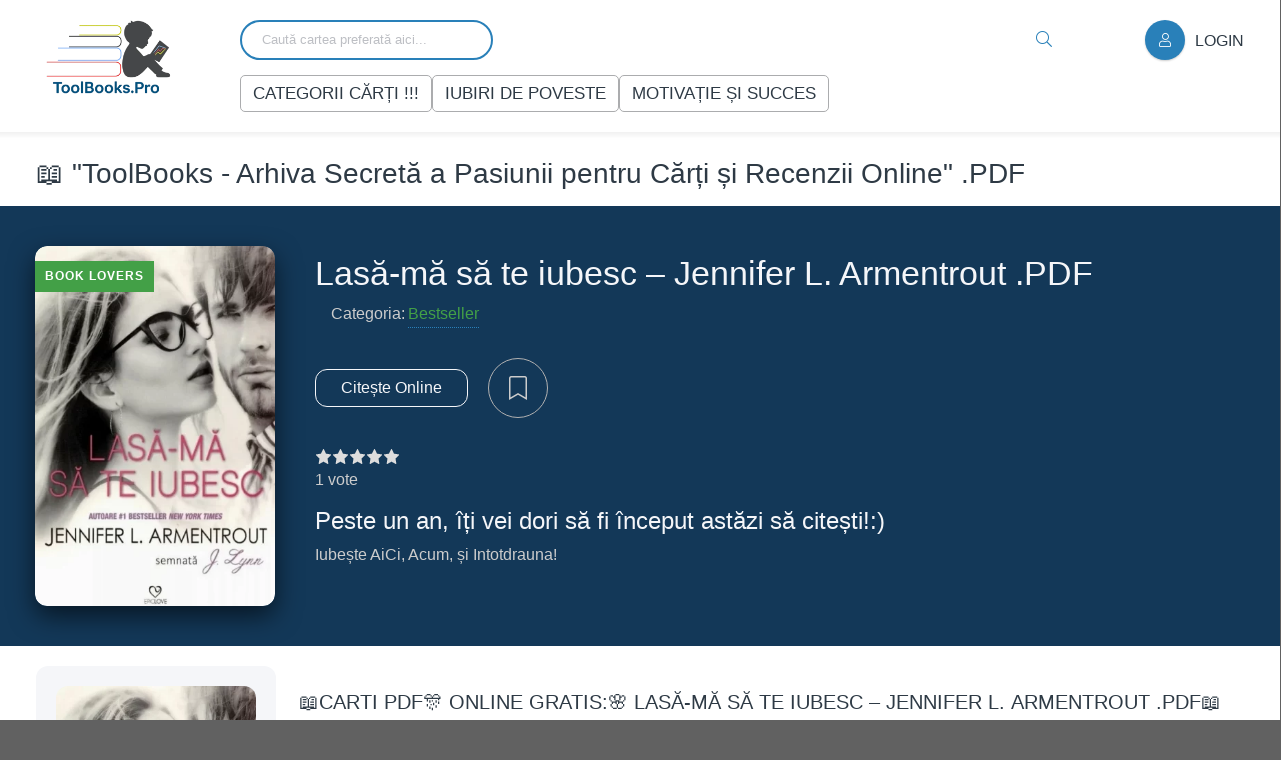

--- FILE ---
content_type: text/html; charset=utf-8
request_url: https://toolbooks.pro/books-bestsellers/2279-las-m-s-te-iubesc-de-jennifer-l-armentrout-citete-online-gratis-pdf.html
body_size: 14564
content:
<!DOCTYPE html>
<html lang="ro">
    <head>
     <!-- Ezoic Privacy / Consent -->
<script data-cfasync="false" src="https://cmp.gatekeeperconsent.com/min.js"></script>
<script data-cfasync="false" src="https://the.gatekeeperconsent.com/cmp.min.js"></script>

<!-- Ezoic Ad System -->
<script async src="//www.ezojs.com/ezoic/sa.min.js"></script>
<script>
    window.ezstandalone = window.ezstandalone || {};
    ezstandalone.cmd = ezstandalone.cmd || [];
</script>


        <script id="usercentrics-cmp"
                src="https://app.usercentrics.eu/browser-ui/latest/loader.js"
                data-settings-id="FNAZHeBVE5ue6i"
                async></script>
        <meta name="yandex" content="index, follow">
        <meta name="yandex-verification" content="78c760999fe28ed0">
        
       
        
        <script>
        // Create a meta tag element
var metaTag = document.createElement('meta');
// Set the attributes of the meta tag
metaTag.setAttribute('name', 'robots');
metaTag.setAttribute('content', 'index,follow');
        </script>
        <title>Lasă-mă să te iubesc – Jennifer L. Armentrout .PDF</title>
<meta name="charset" content="utf-8">
<meta name="title" content="Lasă-mă să te iubesc – Jennifer L. Armentrout .PDF">
<meta name="description" content="Descarcă cărți online gratis .Lasă-mă să te iubesc – Jennifer L. Armentrout .PDF Cele mai bune cărți găsești aici descarcă gratis .Lasă-mă să te iubesc – Jennifer L. Armentrout .PDF Ea, o fată independentî, pe nume Roxy, care lucreaza intr-un bar, iar in timpul liber picteaza. El, un politist, pe">
<meta name="keywords" content="ebook,Ficțiune ,Literatura română,Literatură universală,Literarura contemporană,biblioteca online,biblioteca de carti,carti pdf,descarca carti pdf,descarca gratis,carti gratis,gratis pdf,free download,download pdf,free downloan pdf,colectii de carti,pdf,free pdf,pdf gratis,cartipdf.net,carti format electronic,books pdf, online books,carti online">
<meta name="generator" content="ToolBooks.Pro (https://toolbooks.pro)">
<link rel="canonical" href="https://toolbooks.pro/books-bestsellers/2279-las-m-s-te-iubesc-de-jennifer-l-armentrout-citete-online-gratis-pdf.html">
<link rel="alternate" type="application/rss+xml" title="ToolBooks.Pro – Librărie online cu romane, cărți și noutăți editoriale RSS" href="https://toolbooks.pro/rss.xml">
<link rel="alternate" type="application/rss+xml" title="ToolBooks.Pro – Librărie online cu romane, cărți și noutăți editoriale RSS Turbo" href="https://toolbooks.pro/rssturbo.xml">
<link rel="alternate" type="application/rss+xml" title="ToolBooks.Pro – Librărie online cu romane, cărți și noutăți editoriale RSS Dzen" href="https://toolbooks.pro/rssdzen.xml">
<link rel="search" type="application/opensearchdescription+xml" title="ToolBooks.Pro – Librărie online cu romane, cărți și noutăți editoriale" href="https://toolbooks.pro/index.php?do=opensearch">
<link rel="preconnect" href="https://toolbooks.pro/" fetchpriority="high">
<meta property="twitter:title" content="Lasă-mă să te iubesc – Jennifer L. Armentrout .PDF">
<meta property="twitter:url" content="https://toolbooks.pro/books-bestsellers/2279-las-m-s-te-iubesc-de-jennifer-l-armentrout-citete-online-gratis-pdf.html">
<meta property="twitter:card" content="summary_large_image">
<meta property="twitter:image" content="https://toolbooks.pro/uploads/posts/2023-01/Lasa-ma-sa-te-iubesc-Jennifer-L.-Armentrout-350x500.webp">
<meta property="twitter:description" content="Recomandăm: Vi Keeland- Te rog, nu mă iubi .PDF Descarcă cărți online gratis .Lasă-mă să te iubesc – Jennifer L. Armentrout .PDF Cele mai bune cărți găsești aici descarcă gratis .Lasă-mă să te iubesc – Jennifer L. Armentrout .PDF Ea, o fată independentî, pe nume Roxy, care lucreaza intr-un bar, iar">
<meta property="og:type" content="article">
<meta property="og:site_name" content="ToolBooks.Pro – Librărie online cu romane, cărți și noutăți editoriale">
<meta property="og:title" content="Lasă-mă să te iubesc – Jennifer L. Armentrout .PDF">
<meta property="og:url" content="https://toolbooks.pro/books-bestsellers/2279-las-m-s-te-iubesc-de-jennifer-l-armentrout-citete-online-gratis-pdf.html">
<meta property="og:image" content="https://toolbooks.pro/uploads/posts/2023-01/Lasa-ma-sa-te-iubesc-Jennifer-L.-Armentrout-350x500.webp">
<meta property="og:description" content="Recomandăm: Vi Keeland- Te rog, nu mă iubi .PDF Descarcă cărți online gratis .Lasă-mă să te iubesc – Jennifer L. Armentrout .PDF Cele mai bune cărți găsești aici descarcă gratis .Lasă-mă să te iubesc – Jennifer L. Armentrout .PDF Ea, o fată independentî, pe nume Roxy, care lucreaza intr-un bar, iar">
        
        <link rel="apple-touch-icon" href="https://toolbooks.pro/images/icon.png">
       <meta name="google-adsense-account" content="ca-pub-8023295834655423">
        <meta name="viewport" content="width=device-width, initial-scale=1.0">
        <meta http-equiv="X-UA-Compatible" content="ie=edge">
        <meta name="format-detection" content="telephone=no">
        <meta name="csrf-token" content="{{ csrf_token() }}">
        <meta name="Googlebot" content="index">
        <meta name="Googlebot" content="follow">
        <meta name="robots" content="index">
        <meta name="robots" content="follow">
        <meta property="og:locale" content="ro_Ro">
        <meta property="og:title" content="">
        <meta property="og:description" content="">
        <meta property="og:url" content="https://toolbooks.pro">
        <meta name="google" content="sitelinkssearchbox">
        <meta property="og:image"
              content="https://toolbooks.pro/templates/123/images/logo.png">
        <meta name="Keywords"
              content="ebook,Ficțiune ,Literatura română,Literatură universală,Literarura contemporană,biblioteca online,biblioteca de carti,,free ,colectii de carti,,free,carti format electronic,books pdf, online books,carti online">
        <link rel="dns-prefetch" href="https://drive.google.com/">
        <link rel="dns-prefetch" href="https://adservice.google.com">
        <link rel="dns-prefetch" href="https://www.google-analytics.com">
        <link rel="dns-prefetch" href="https://www.googletagmanager.com">
        <link rel="dns-prefetch" href="https://www.googletagservices.com">
        <link rel="dns-prefetch" href="https://www.doubleclickbygoogle.com">
        <link rel="dns-prefetch" href="https://pagead2.googlesyndication.com">
        <link rel="dns-prefetch" href="https://tpc.googlesyndication.com">
        <link rel="dns-prefetch" href="https://connect.facebook.net">
        <link rel="dns-prefetch" href="https://ad.doubleclick.net">
        <link rel="dns-prefetch" href="https://googleads.g.doubleclick.net">
        <link rel="dns-prefetch" href="https://stats.g.doubleclick.net">
        <link rel="dns-prefetch" href="https://cm.g.doubleclick.net">
        <link rel="dns-prefetch" href="https://www.google-analytics.com">
        <link rel="dns-prefetch" href="https://www.googletagmanager.com">
        <link rel="dns-prefetch" href="https://www.googletagservices.com">
        <link rel="dns-prefetch" href="https://www.doubleclickbygoogle.com">
        <link rel="dns-prefetch" href="https://pagead2.googlesyndication.com">
        <link rel="dns-prefetch" href="https://tpc.googlesyndication.com">
        <link rel="dns-prefetch" href="https://ad.doubleclick.net">
        <link rel="dns-prefetch" href="https://googleads.g.doubleclick.net">
        <link rel="dns-prefetch" href="https://stats.g.doubleclick.net">
        <link rel="dns-prefetch" href="https://cm.g.doubleclick.net">
        <meta property="og:site_name" content="toolbooks.pro">
        <link rel="preload"
              href="/templates/123/webfonts/manrope-400.woff2"
              as="font"
              type="font/woff2"
              crossorigin="anonymous">
        <link rel="preload"
              href="/templates/5ro/webfonts/manrope-400.woff2"
              as="font"
              type="font/woff2"
              crossorigin="anonymous">
        <link rel="preload"
              href="/templates/5ro/webfonts/manrope-500.woff2"
              as="font"
              type="font/woff2"
              crossorigin="anonymous">
        <link rel="preload"
              href="/templates/5ro/webfonts/fredoka-one-400.woff2"
              as="font"
              type="font/woff2"
              crossorigin="anonymous">
        <link rel="preload"
              href="/templates/5ro/webfonts/fa-light-300.woff2"
              as="font"
              type="font/woff2"
              crossorigin="anonymous">
        <link rel="icon" href="/templates/5ro/images/icon.png" type="image/x-icon">

        <link href="/templates/5ro/css/common.css" type="text/css" rel="stylesheet">
        <link href="/templates/5ro/css/styles.css" type="text/css" rel="stylesheet">





        <style>
            .dle_b_header,
            .dle_b_grandmoney{ display: none; }
        </style>
    </head>
    <body  class="pmovie2" id="pmovie">
        <!-- Google Tag Manager (noscript) -->
     
        
        
        
        
        <!-- Ezoic - tesyt - sidebar -->
<div id="ezoic-pub-ad-placeholder-162"></div>
<!-- End Ezoic - tesyt - sidebar -->
        <div class="wrapper">
            <div class="wrapper-container wrapper-main d-flex fd-column">
                <header class="header d-flex ai-center">
                    <div class="container">
                        <div class="row">
                            <div class="col-3 col-2-lg">
                                <a href="/" class="wrapper-logo">

                                    <img src="/templates/5ro/images/logo.webp" loading="lazy" alt="Logo ToolBooks" class="logo header__logo" style="height: 75px;">
                                </a>
                            </div>
                            <div class="col-9 col-10-lg">
                                <div class="row">
                                    <div class="col-10 header__search">
                                        <form id="quicksearch" method="post">
                                            <input type="hidden" name="do" value="search">
                                            <input type="hidden" name="subaction" value="search">
                                            <div class="header__search-box">
                                                <input id="story"
                                                       name="story"
                                                       placeholder="Caută cartea preferată aici..."
                                                       type="text"
                                                       autocomplete="on">
                                                <button type="submit" class="search-btn"  aria-label="Search Buton">
                                                    <span class="fal fa-search"></span>
                                                </button>
                                            </div>
                                        </form>
                                        <ul class="header__menu js-this-in-mobile-menu">
                                            <li>
                                                <a href="/">Categorii Cărți !!!</a>
                                                <ul class="header__menu-hidden anim"
                                                    itemscope
                                                    itemtype="http://www.schema.org/SiteNavigationElement">
                                                    <li>Artă</li>
                                                    <li itemprop="name">
                                                        <a itemprop="url" href="/books-arta/">Artă Ficțională</a>
                                                    </li>
                                                    <li itemprop="name">
                                                        <a itemprop="url" href="/books-arta/">Biografii de Artiști</a>
                                                    </li>
                                                    <li itemprop="name">
                                                        <a itemprop="url" href="/books-arta/">Cărți despre Artă</a>
                                                    </li>
                                                    <li>Aventură</li>
                                                    <li itemprop="name">
                                                        <a itemprop="url" href="/books-aventura/">Aventură Ficțională</a>
                                                    </li>
                                                    <li itemprop="name">
                                                        <a itemprop="url" href="/books-aventura/">Călătorii și Aventuri Reale</a>
                                                    </li>
                                                    <li>Cărți interzise</li>
                                                    <li itemprop="name">
                                                        <a itemprop="url" href="/dark-romance/">Ficțiune Interzisă</a>
                                                    </li>
                                                    <li itemprop="name">
                                                        <a itemprop="url" href="/dark-romance/">Non-ficțiune Interzisă</a>
                                                    </li>
                                                    <li>
                                                        Cărți PDF -->
                                                        <li itemprop="name">
                                                            <a itemprop="url" href="/books-carti-electronice/">Cărți Electronice</a>
                                                        </li>
                                                        <li>Cărți Romantice</li>
                                                        <li itemprop="name">
                                                            <a itemprop="url" href="/carti-romantice/">Dragoste</a>
                                                        </li>
                                                        <li itemprop="name">
                                                            <a itemprop="url" href="/carti-romantice/">Romantice Contemporane</a>
                                                        </li>
                                                        <li>Detectivi/ Thriller-e</li>
                                                        <li itemprop="name">
                                                            <a itemprop="url" href="/books-detectivi/">Mister</a>
                                                        </li>
                                                        <li itemprop="name">
                                                            <a itemprop="url" href="/books-detectivi/">Thrillere</a>
                                                        </li>
                                                        <li>Drept</li>
                                                        <li itemprop="name">
                                                            <a itemprop="url" href="/books-drept/">Cărți Juridice</a>
                                                        </li>
                                                        <li itemprop="name">
                                                            <a itemprop="url" href="/books-drept/">Drept și Societate</a>
                                                        </li>
                                                        <li>English Books</li>
                                                        <li itemprop="name">
                                                            <a itemprop="url" href="/books-limbistraine/">Cărți în Limba Engleză</a>
                                                        </li>
                                                        <li>Filme- Cărți</li>
                                                        <li itemprop="name">
                                                            <a itemprop="url" href="/books-filme-carti/">Cărți Adaptate în Filme</a>
                                                        </li>
                                                        <li>Filosofie</li>
                                                        <li itemprop="name">
                                                            <a itemprop="url" href="/books-filosofie/">Filosofie</a>
                                                        </li>
                                                        <li itemprop="name">
                                                            <a itemprop="url" href="/books-filosofie/">Cărți de Filosofie</a>
                                                        </li>
                                                        <li>Inteligența emoțională</li>
                                                        <li itemprop="name">
                                                            <a itemprop="url" href="/books-motivatisisucces/">Dezvoltare Personală</a>
                                                        </li>
                                                        <li itemprop="name">
                                                            <a itemprop="url" href="/books-inteligentaemotionala/">Inteligența Emoțională</a>
                                                        </li>
                                                        <li>Istorie/ Război</li>
                                                        <li itemprop="name">
                                                            <a itemprop="url" href="/books-istorie/">Cărți Istorice</a>
                                                        </li>
                                                        <li itemprop="name">
                                                            <a itemprop="url" href="/books-istorie/">Război și Conflict</a>
                                                        </li>
                                                        <li>Jurnal, amintiri</li>
                                                        <li itemprop="name">
                                                            <a itemprop="url" href="/books-jurnal-amintiri/">Jurnal și Amintiri</a>
                                                        </li>
                                                        <li itemprop="name">
                                                            <a itemprop="url" href="/books-jurnal-amintiri/">Biografii</a>
                                                        </li>
                                                        <li>Literatura Universală</li>
                                                        <li itemprop="name">
                                                            <a itemprop="url" href="/books-literatura-universala/">Clasice</a>
                                                        </li>
                                                        <li itemprop="name">
                                                            <a itemprop="url" href="/books-literatura-universala/">Literatură Universală</a>
                                                        </li>
                                                        <li>Poezie, Proză, Povești</li>
                                                        <li itemprop="name">
                                                            <a itemprop="url" href="/books-poezie">Poezie</a>
                                                        </li>
                                                        <li itemprop="name">
                                                            <a itemprop="url" href="/books-poezie/">Proză</a>
                                                        </li>
                                                        <li itemprop="name">
                                                            <a itemprop="url" href="/books-poezie/">Povești</a>
                                                        </li>
                                                        <li>Psihologie</li>
                                                        <li itemprop="name">
                                                            <a itemprop="url" href="/books-psihologie/">Psihologic</a>
                                                        </li>
                                                        <li itemprop="name">
                                                            <a itemprop="url" href="/books-psihologie/">Cărți de Psihologie</a>
                                                        </li>
                                                        <li>Romane Contemporane</li>
                                                        <li itemprop="name">
                                                            <a itemprop="url" href="/books-literatura-conteporana/">Ficțiune Contemporană</a>
                                                        </li>
                                                        <li itemprop="name">
                                                            <a itemprop="url" href="/books-literatura-conteporana/">Romane Moderne</a>
                                                        </li>
                                                        <li>Specialitate</li>
                                                        <li itemprop="name">
                                                            <a itemprop="url" href="/books-specialitate/">Cărți de Specialitate</a>
                                                        </li>
                                                        <li>Science Fiction</li>
                                                        <li itemprop="name">
                                                            <a itemprop="url" href="/books-fantazy/">Știință-Ficțiune</a>
                                                        </li>
                                                        <li itemprop="name">
                                                            <a itemprop="url" href="/books-fantazy/">Cărți SF</a>
                                                        </li>
                                                        <li>Literatura Conspirativă</li>
                                                        <li itemprop="name">
                                                            <a itemprop="url" href="/literatura-conspirativa/">Conspiratii</a>
                                                        </li>
                                                        <li itemprop="name">
                                                            <a itemprop="url" href="/literatura-conspirativa/">Literatura Conspirativă</a>
                                                        </li>
                                                        <li>Motivație și succes</li>
                                                        <li itemprop="name">
                                                            <a itemprop="url" href="/books-motivatisisucces/">Dezvoltare Personală</a>
                                                        </li>
                                                        <li itemprop="name">
                                                            <a itemprop="url" href="/books-motivatisisucces/">Motivație și Succes</a>
                                                        </li>
                                                        <li>Limbi străine</li>
                                                        <li itemprop="name">
                                                            <a itemprop="url" href="/books-limbistraine/">Cărți în Limbi Străine</a>
                                                        </li>
                                                    </ul>
                                                </li>
                                                <li>
                                                    <a href="/books-colectie/">Iubiri de Poveste</a>
                                                </li>
                                                <li>
                                                    <a href="/books-motivatisisucces/">Motivație și succes</a>
                                                </li>
                                            </ul>
                                        </div>
                                        <div class="col">
                                            <div class="is-right">
                                                
                                                <div class="header__btn js-show-login">
                                                    <span class="fal fa-user"></span>Login
                                                </div>
                                                
                                                
                                                <div class="header__btn-menu d-none js-show-mobile-menu">
                                                    <span class="fal fa-bars"></span>
                                                </div>
                                            </div>
                                        </div>
                                    </div>
                                </div>
                            </div>
                        </div>
                    </header>
                    <!-- END HEADER -->
                    <main class="flex-grow-1 d-flex fd-column grid-2">
                        
                        <div class="container">
                            <h2 class="mb-1 mt-2">📖 "ToolBooks - Arhiva Secretă a Pasiunii pentru Cărți și Recenzii Online" .PDF</h2>
                            
                            <!-- Ezoic - main - top_of_page -->
<div id="ezoic-pub-ad-placeholder-164"></div>
<!-- End Ezoic - main - top_of_page -->
                        </div>
                        	
                        
                        

                       

                        
                        <div id="dle-content" class="flex-grow-1">
                            <div class="container"><article class="page ignore-select pmovie">
    <div itemscope itemtype="http://schema.org/Article">
        <meta itemprop="genre" content="Bestseller">
        <meta itemprop="author" content="Lasă-mă să te iubesc – Jennifer L. Armentrout .PDF">
        <meta itemprop="headline" content="Lasă-mă să te iubesc – Jennifer L. Armentrout .PDF">
        <meta itemprop="description" content='Recomandăm: Vi Keeland- Te rog, nu mă iubi .PDF'>
        <meta itemprop="datePublished" content="2024-01-01">
        <header class="big-slider">
            <div class="bslide container d-flex">
                <div class="bslide__poster img-fit-cover pmovie__poster">
                    <img itemprop="image"
                         src="/uploads/posts/2023-01/Lasa-ma-sa-te-iubesc-Jennifer-L.-Armentrout-350x500.webp"
                         loading="lazy"
                         alt="Lasă-mă să te iubesc – Jennifer L. Armentrout .PDF">
                    <div class="bslide__label">Book Lovers</div>
                </div>
                <div class="bslide__desc flex-grow-1 d-flex fd-column">
                    <h2 class="bslide__title">
                        Lasă-mă să te iubesc – Jennifer L. Armentrout .PDF
                    </h2>
                    <ul class="bslide__text pmovie__header-list">
                        <li class="line-clamp">
                            <span>Categoria:</span>
                            <a href="https://toolbooks.pro/books-bestsellers/">Bestseller</a>
                        </li>
                    </ul>
                    <div class="bslide__btns is-left">
                        <div class="bslide__btn btn outline large js-scroll-to">Citește Online</div>
                        
                        <div class="pmovie__fav">
                            <a href="#" class="js-show-login"><span class="fal fa-bookmark"></span></a>
                        </div>
                        
                        
                    </div>
                    <div class="pmovie__ratings mt-2">
                        <div class="pmovie__ratings-caption"></div>
                        
                        <div class="pmovie__rating pmovie__rating--site">
                            <div class="pmovie__rating-content poster__rating"></div>
                            <div class="pmovie__rating-caption js-count-rating">
                                <div class="d-none"><span data-ratig-layer-id="2279"><span class="ratingtypeplusminus ratingplus" >+1</span></span></div>
                                <span data-vote-num-id="2279">1</span> vote
                            </div>
                        </div>
                        
                        <div class="pmovie__rating pmovie__rating--kp">
                            <div class="pmovie__rating-content">Peste un an, îți vei dori să fi început astăzi să citești!:)</div>
                            <div class="pmovie__rating-caption">Iubește AiCi, Acum, și Intotdrauna!</div>
                        </div>
                    </div>
                </div>
            </div>
        </header>
        <div class="page__cols d-flex">
            <div class="page__col-left">
                <ul class="pmovie__list hide-xs hide-sm">
                    <img itemprop="image"
                         src="/uploads/posts/2023-01/Lasa-ma-sa-te-iubesc-Jennifer-L.-Armentrout-350x500.webp"
                         loading="lazy"
                         alt="Lasă-mă să te iubesc – Jennifer L. Armentrout .PDF">
                    <div class="tags-list"></div>
                    <div class="page__subtitle hm">Popular Books</div>
                    <a class="ftop-item d-flex ai-center" href="https://toolbooks.pro/books-psihologie/2516-nu-ma-poti-rani-goggins-david-pdf.html">
    <div class="ftop-item__img img-fit-cover">
      
          
         <img src="/uploads/posts/2023-07/1689434404_mir.webp" loading="lazy" alt="Nu ma poți răni - Goggins  David .PDF">     
    </div>
    <div class="ftop-item__desc flex-grow-1">
        <div class="ftop-item__title line-clamp">Nu ma poți răni - Goggins  David .PDF</div>
        <div class="ftop-item__meta poster__subtitle">Psihologie / Inteligența emoțională / Motivație și succes</div>
    </div>
</a><a class="ftop-item d-flex ai-center" href="https://toolbooks.pro/books-limbistraine/2436-kyland-mia-sheridan-english-book-free-pdf.html">
    <div class="ftop-item__img img-fit-cover">
      
          
         <img src="/uploads/posts/2023-04/mia-sheridan.jpg" loading="lazy" alt="Kyland - Mia Sheridan english book free PDF">     
    </div>
    <div class="ftop-item__desc flex-grow-1">
        <div class="ftop-item__title line-clamp">Kyland - Mia Sheridan english book free PDF</div>
        <div class="ftop-item__meta poster__subtitle">English Books</div>
    </div>
</a><a class="ftop-item d-flex ai-center" href="https://toolbooks.pro/dark-romance/2864-recenzie-carte-icebreaker-hannah-grace.html">
    <div class="ftop-item__img img-fit-cover">
      
          
         <img src="/uploads/posts/2024-07/1721364610_dclleter.webp" loading="lazy" alt="Icebreaker-Hannah Grace carte scan .PDF">     
    </div>
    <div class="ftop-item__desc flex-grow-1">
        <div class="ftop-item__title line-clamp">Icebreaker-Hannah Grace carte scan .PDF</div>
        <div class="ftop-item__meta poster__subtitle">Dark romance </div>
    </div>
</a><a class="ftop-item d-flex ai-center" href="https://toolbooks.pro/books-limbistraine/2427-lj-shen-angry-god-pdf.html">
    <div class="ftop-item__img img-fit-cover">
      
          
         <img src="/uploads/posts/2023-04/l_j_-shen-angry-god.webp" loading="lazy" alt="L.J. Shen - Angry God .PDF">     
    </div>
    <div class="ftop-item__desc flex-grow-1">
        <div class="ftop-item__title line-clamp">L.J. Shen - Angry God .PDF</div>
        <div class="ftop-item__meta poster__subtitle">English Books</div>
    </div>
</a>
                   
                    <li>
                        <div>📖😍 View All Books By 🔝:</div>
                        <br>
                        <div class="ad ad-author"><a href="https://toolbooks.pro/xfsearch/author/jennifer%20l.%20armentrout/">Jennifer L. Armentrout</a></div>
                    </li>
                </ul>
            </div>
            <div class="page__col-right flex-grow-1">
                <h2 class="page__subtitle">📖Carti PDF🎊 online gratis:🌸 Lasă-mă să te iubesc – Jennifer L. Armentrout .PDF📖🌟</h2>
             
                <div class="fullstory"><h2>Descarcă cărți online gratis .Lasă-mă să te iubesc – Jennifer L. Armentrout .PDF</h2>
<p>Cele mai bune cărți găsești aici ,descarcă gratis .Lasă-mă să te iubesc – Jennifer L. Armentrout .PDF</p>
<p>Ea, o fată independentî, pe nume Roxy, care lucreaza intr-un bar, iar in timpul liber picteaza. El, un politist, pe nume Reece Anders. O aventura de o noapte? Da, cel putin, asa credea el… Desi ea e indragostita de Reece de mai bine de sase ani, a facut tot posibilul sa se indeparteze de el. Dar destinul ii aduce fata in fata cand ea accepta ajutorul din partea lui atunci cand are cel mai mult nevoie de el.Prietenul ei cel mai bun, Charlie, este internat in spital de multa vreme, de cand a fost victima unui conflict in care a incercat s-o apere pe Roxy. De sase ani traieste ca o leguma, iar Roxy il viziteaza in fiecare vineri, ducandu-i cate un tablou pictat de ea si citindu-i din romanele lui preferate. Vinovatul pentru aceasta nenorocire a iesit din inchisoare si cauta sa se impace cu el si cu Roxy.In curand, lui Roxy incep sa i se intample tot felul de lucruri ciudate si inspaimantatoare si crede ca vinovat este barbatul care a distrus deja o viata, pe cea a prietenului ei. Dar Reece nu este convins, asa ca va face tot posibilul sa-i fie alaturi si sa o protejeze, oferind astfel si o sansa iubirii lor.<em>Si mie mi-e frica. In unele momente si eu ma intreb ce merit, dar suntem impreuna. Lasa-ma sa te iubesc, mi-a zis mangaindu-mi obrajii cu degetele mari. Risca si lasa-ma sa te iubesc, indragosteste-te de mine si, iubito, o sa-ti fiu mereu aproape sa te sustin. Vom trece impreuna prin asta.</em></p><p>Recomandăm: <a href="https://toolbooks.pro/books-limbistraine/2557-if-we-were-perfect-ana-huang-pdf.html">If We Were Perfect - Ana Huang .PDF</a></p></div>
                <br>
                <br>
                 
                 <div class="ad-box ad-top"></div>
                 
              <style>   .ad-box {
  width: 100%;
  min-height: 250px;
  margin: 20px 0;
  background: transparent;
}

@media (max-width: 768px) {
  .ad-box {
    min-height: 280px;
  }
}
                 
                 </style>
                 
                 <!-- Ezoic - .ad-top - sidebar -->
<div id="ezoic-pub-ad-placeholder-163"></div>
<!-- End Ezoic - .ad-top - sidebar -->
                 
                 
                 
                 
                
                <div class="pmovie__rating-likes d-flex">
                    <a href="#" onclick="doRate('plus', '2279'); return false;" ><span class="fal fa-plus-circle"></span><span data-likes-id="2279">1</span></a>
                    <a href="#" onclick="doRate('minus', '2279'); return false;" ><span class="fal fa-minus-circle"></span><span data-dislikes-id="2279">0</span></a>
                </div>
                
                <div class="pmovie__player tabs-block">
                    <div class="pmovie__player-controls d-flex ai-center">
                        <div class="tabs-block__select d-flex flex-grow-1"></div>
                    </div>
                    <div class="pmovie__player-bottom d-flex jc-space-between ai-center">
                        <div class="pmovie__share not-shown-ajax d-flex ai-center">
                            <style>
/* Stilizare pentru fereastra modală */
.modal-overlay {
    display: none;
    position: fixed;
    top: 0;
    left: 0;
    width: 100%;
    height: 100%;
    background: rgba(0, 0, 0, 0.8);
    z-index: 9999;
}

.modal-content {
    position: fixed;
    top: 0;
    left: 0;
    width: 100%;
    height: 100%;
    background: white;
    display: flex;
    flex-direction: column;
}

.modal-header {
    display: flex;
    justify-content: flex-end;
    background: #222;
    padding: 10px;
}

.modal-header button {
    background: red;
    color: white;
    border: none;
    padding: 10px 15px;
    cursor: pointer;
    font-size: 16px;
}

.modal-body {
    flex: 1;
    display: flex;
}

.modal-iframe {
    width: 100%;
    height: 100%;
    border: none;
}
                            </style>
                            <!-- Butonul pentru deschiderea ferestrei modale -->
                            <button id="openModal"
                                    style="padding: 10px 15px;
                                           background: #007bff;
                                           color: white;
                                           border: none;
                                           cursor: pointer">Citește cartea aici</button>
                            <!-- Fereastra modală -->
                            <div id="modalOverlay" class="modal-overlay">
                                <div class="modal-content">
                                    <div class="modal-header">
                                        <button id="closeModal">✖</button>
                                    </div>
                                    <div class="modal-body">
                                        <iframe id="modalIframe" class="modal-iframe" src=""></iframe>
                                    </div>
                                </div>
                            </div>
                            <script>
// Selectează butonul și elementele modalului
document.getElementById("openModal").addEventListener("click", function() {
    var bookUrl = "https://drive.google.com/file/d/1laBeHk01nDA1G3wLrzQWiUm8CGWgWfLS/preview".trim(); // Linkul cărții din câmpul adițional DLE
    console.log("Original Book URL:", bookUrl); // Debugging - vezi linkul în consola browserului

    if (bookUrl !== "" && bookUrl.includes("drive.google.com/file/d/")) {
        // Extragem ID-ul fișierului
        var fileId = bookUrl.match(/\/d\/(.*?)(\/|$)/);
        if (fileId) {
            var embedUrl = "https://drive.google.com/file/d/" + fileId[1] + "/preview";
            document.getElementById("modalIframe").src = embedUrl;
            document.getElementById("modalOverlay").style.display = "block";
        } else {
            alert("Linkul Google Drive nu este valid.");
        }
    } else {
        alert("Cartea nu este disponibilă momentan sau linkul este invalid.");
    }
});

// Închide fereastra modală
document.getElementById("closeModal").addEventListener("click", function() {
    document.getElementById("modalOverlay").style.display = "none";
    document.getElementById("modalIframe").src = ""; // Resetare iframe
});
                            </script>
                        </div>
                        <button id="downloadBtn"><a href="javascript:AddComplaint('2279', 'news')">Raport Book!</a></button>
                        <br>
                      
                    </div>
                    <button id="downloadBtn">
                        <a href="https&#58;//drive.google.com/u/0/uc?id=1laBeHk01nDA1G3wLrzQWiUm8CGWgWfLS&amp;export=download">Descarcă cartea</a>
                    </button>
                    <div class="pmovie__share not-shown-ajax d-flex ai-center">
                        <div class="pmovie__complaint"></div>
                    </div>
                    <h2 class="page__subtitle page__subtitle-footer">CItește și descarcă Lasă-mă să te iubesc – Jennifer L. Armentrout .PDF</h2>
                    <div class="page__comments">
                        <br>
                        <div class="page__comments-title">Community Reviews</div>
                        <div class="page__comments-info">
                            <span class="fal fa-exclamation-circle"></span>
                        </div>
                        <form  method="post" name="dle-comments-form" id="dle-comments-form" ><div class="form add-comments-form ignore-select" id="add-comments-form">

	<div class="form__row form__row--without-label">
		<div class="form__content form__textarea-inside"><script>
	var text_upload = "Upload files and images";
	var dle_quote_title  = "Quote:";
</script>
<div class="wseditor dlecomments-editor"><textarea id="comments" name="comments" style="width:100%;height:260px;"></textarea></div></div>
	</div>
	
	
	
	<div class="form__row form__row--protect message-info d-none">
		<div class="form__caption">
			<label class="form__label form__label--important" for="spam">AntiSpam Security</label>
		</div>
		<div class="form__content form__content--sec-code">
			<div class="g-recaptcha" data-sitekey="6LfFtK4lAAAAAPSdg_41KCn-yxRdbTsy2NxrOasW" data-theme="light"></div><script src="https://www.google.com/recaptcha/api.js?hl=en" async defer></script>
		</div>
	</div>
	
	<div class="form__row form__row--without-label">
		<div class="form__content d-flex jc-space-between">
			<button class="btn add-comments-form__btn" name="submit" type="submit">Sent</button>
			
			<input class="form__input add-comments-form__input flex-grow-1" type="text" maxlength="35" name="name" id="name" placeholder="Your Name">
			<input class="form__input add-comments-form__input flex-grow-1" type="text" maxlength="35" name="mail" id="mail" placeholder="Your e-mail">
			
		</div>
	</div>

</div>
		<input type="hidden" name="subaction" value="addcomment">
		<input type="hidden" name="post_id" id="post_id" value="2279"><input type="hidden" name="user_hash" value="71c932145a87f5a26cd0606842316b5d37a2c7c8"></form>
                        <div class="page__comments-list page__comments-list--not-comments"
                             id="page__comments-list">
<div id="dle-ajax-comments"></div>
<!--dlenavigationcomments--></div>
                    </div>
                </div>
            </div>
            <section class="sect pmovie__related container">
                <div class="sect__header d-flex ai-center">
                    <h2 class="sect__title flex-grow-1">
                        Citește deasemenea <span>Fiecare selectie de carte pe care o avem este de top.</span>
                    </h2>
                </div>
                <div class="sect__content d-grid">
                    <div class="poster grid-item has-overlay js-show-info">
    <div class="poster__img img-responsive img-responsive--portrait img-fit-cover anim">
      <img src="/uploads/posts/2022-12/Martora-Nora-Roberts-PDF.jpg" loading="lazy" alt="Martora- Nora Roberts .PDF">
        <div class="poster__label">PDF book Lovers Club</div>
    </div>
    <div class="poster__desc">
        <h3 class="poster__title"><a href="https://toolbooks.pro/books-bestsellers/2150-martora-nora-roberts-pdf.html"><span class="ws-nowrap">Martora- Nora Roberts .PDF</span></a></h3>
        <ul class="poster__subtitle ws-nowrap">
       
            <li>Bestseller</li>
        </ul>
     </div>
</div><div class="poster grid-item has-overlay js-show-info">
    <div class="poster__img img-responsive img-responsive--portrait img-fit-cover anim">
      <img src="/uploads/posts/2024-03/1709485945_waq.webp" loading="lazy" alt="Katherine May - Iernile sufletului">
        <div class="poster__label">PDF book Lovers Club</div>
    </div>
    <div class="poster__desc">
        <h3 class="poster__title"><a href="https://toolbooks.pro/books-jurnal-amintiri/2671-katherine-may-iernile-sufletului-recenzie-carte.html"><span class="ws-nowrap">Katherine May - Iernile sufletului</span></a></h3>
        <ul class="poster__subtitle ws-nowrap">
       
            <li>Jurnal, amintiri / Carti noi</li>
        </ul>
     </div>
</div><div class="poster grid-item has-overlay js-show-info">
    <div class="poster__img img-responsive img-responsive--portrait img-fit-cover anim">
      <img src="/uploads/posts/2022-06/bogdan-marcu-jurnalul-unui-adam2pdf-pdf-free-389x500.jpg" loading="lazy" alt="eBook- Jurnalul unui Adam #2 de Bogdan Marcu carte .PDF">
        <div class="poster__label">PDF book Lovers Club</div>
    </div>
    <div class="poster__desc">
        <h3 class="poster__title"><a href="https://toolbooks.pro/books-bestsellers/1152-ebook-jurnalul-unui-adam-2-de-bogdan-marcu-carte-pdf.html"><span class="ws-nowrap">eBook- Jurnalul unui Adam #2 de Bogdan Marcu carte .PDF</span></a></h3>
        <ul class="poster__subtitle ws-nowrap">
       
            <li>Bestseller</li>
        </ul>
     </div>
</div><div class="poster grid-item has-overlay js-show-info">
    <div class="poster__img img-responsive img-responsive--portrait img-fit-cover anim">
      <img src="/uploads/posts/2022-07/Amanda-Quick-cutler-3-Gheata-si-foc-carte-gratis-pdf-300x500.jpg" loading="lazy" alt="💙Amanda Quick- Gheață și foc .PDF">
        <div class="poster__label">PDF book Lovers Club</div>
    </div>
    <div class="poster__desc">
        <h3 class="poster__title"><a href="https://toolbooks.pro/books-carti-electronice/1491-amanda-quick-cutler-3-gheata-si-foc-pdf.html"><span class="ws-nowrap">💙Amanda Quick- Gheață și foc .PDF</span></a></h3>
        <ul class="poster__subtitle ws-nowrap">
       
            <li>Carti noi</li>
        </ul>
     </div>
</div><div class="poster grid-item has-overlay js-show-info">
    <div class="poster__img img-responsive img-responsive--portrait img-fit-cover anim">
      <img src="/uploads/posts/2024-07/1721880742_ds.webp" loading="lazy" alt="Cărți Noi 📚 Descriere și Recenzie: &quot;Femeia-oracol&quot; de Margaret Atwood 🌟">
        <div class="poster__label">PDF book Lovers Club</div>
    </div>
    <div class="poster__desc">
        <h3 class="poster__title"><a href="https://toolbooks.pro/books-detectivi/2872-femeia-oracol-de-margaret-atwood.html"><span class="ws-nowrap">Cărți Noi 📚 Descriere și Recenzie: &quot;Femeia-oracol&quot; de Margaret Atwood 🌟</span></a></h3>
        <ul class="poster__subtitle ws-nowrap">
       
            <li>Detectivi/ Thriller-e</li>
        </ul>
     </div>
</div>
                </div>
            </section>
            <div class="container mb-2">
                <div class="page__comments-title">
                    „Fratele nostru mai mare MsBooks.Club este un loc magic pentru iubitorii de cărți 📚, unde recenziile devin cugetări, discuțiile – simfonii de idei, iar comunitatea celebrează bucuria lecturii 📖.”
                </div>
                <div class="sect__content d-grid d-grid-custom"></div>
                <p class="text-error">
                    Disclaimer: ( Please Read the Complete Disclaimer Then) All information/ material available on this website or the links handed on the point are for educational and instructional purposes only. We hold no responsibility for any profit, loss, or damage caused by or due to any information available on the point, either directly or laterally. The content is meant for individual and noncommercial uses only.
                    © 2023 "ToolBooks" Citește și descarcă cărți online gratis! | All Rights Reserved
                </p>
            </div>
            <script type="application/ld+json">
                              {
                                   "@context": "http://schema.org/",
                                   "@type": "Book",
                                   "name": "Lasă-mă să te iubesc – Jennifer L. Armentrout .PDF",
                                   "description": "",
                                   "aggregateRating": {
                                        "@type": "AggregateRating",
                                        "ratingValue": "88",
                                        "bestRating": "100",
                                        "ratingCount": "20"
                                   }
                              }


            </script>
            <div itemscope itemtype="https://schema.org/Book" style="display: none;">
                <div itemprop="name">Lasă-mă să te iubesc – Jennifer L. Armentrout .PDF</div>
                <meta itemprop="alternateName" content="Lasă-mă să te iubesc – Jennifer L. Armentrout .PDF">
                <div itemprop="author" itemscope itemtype="https://schema.org/Person">
                    <meta itemprop="name" content="Lasă-mă să te iubesc – Jennifer L. Armentrout .PDF">
                </div>
                <meta itemprop="datePublished" content="2024-01-01">
                <img itemprop="image" src="/uploads/posts/2023-01/Lasa-ma-sa-te-iubesc-Jennifer-L.-Armentrout-350x500.webp" alt="Lasă-mă să te iubesc – Jennifer L. Armentrout .PDF">
                <p itemprop="description"><h2>Descarcă cărți online gratis .Lasă-mă să te iubesc – Jennifer L. Armentrout .PDF</h2>
<p>Cele mai bune cărți găsești aici ,descarcă gratis .Lasă-mă să te iubesc – Jennifer L. Armentrout .PDF</p>
<p>Ea, o fată independentî, pe nume Roxy, care lucreaza intr-un bar, iar in timpul liber picteaza. El, un politist, pe nume Reece Anders. O aventura de o noapte? Da, cel putin, asa credea el… Desi ea e indragostita de Reece de mai bine de sase ani, a facut tot posibilul sa se indeparteze de el. Dar destinul ii aduce fata in fata cand ea accepta ajutorul din partea lui atunci cand are cel mai mult nevoie de el.Prietenul ei cel mai bun, Charlie, este internat in spital de multa vreme, de cand a fost victima unui conflict in care a incercat s-o apere pe Roxy. De sase ani traieste ca o leguma, iar Roxy il viziteaza in fiecare vineri, ducandu-i cate un tablou pictat de ea si citindu-i din romanele lui preferate. Vinovatul pentru aceasta nenorocire a iesit din inchisoare si cauta sa se impace cu el si cu Roxy.In curand, lui Roxy incep sa i se intample tot felul de lucruri ciudate si inspaimantatoare si crede ca vinovat este barbatul care a distrus deja o viata, pe cea a prietenului ei. Dar Reece nu este convins, asa ca va face tot posibilul sa-i fie alaturi si sa o protejeze, oferind astfel si o sansa iubirii lor.<em>Si mie mi-e frica. In unele momente si eu ma intreb ce merit, dar suntem impreuna. Lasa-ma sa te iubesc, mi-a zis mangaindu-mi obrajii cu degetele mari. Risca si lasa-ma sa te iubesc, indragosteste-te de mine si, iubito, o sa-ti fiu mereu aproape sa te sustin. Vom trece impreuna prin asta.</em></p><p>Recomandăm: <a href="https://toolbooks.pro/books-limbistraine/2557-if-we-were-perfect-ana-huang-pdf.html">If We Were Perfect - Ana Huang .PDF</a></p></p>
                <meta itemprop="genre" content="Bestseller">
                <meta itemprop="inLanguage" content="">
                <div itemprop="publisher"
                     itemscope
                     itemtype="https://schema.org/Organization">
                    <meta itemprop="name" content="">
                </div>
                <a itemprop="url" href="https://toolbooks.pro/books-bestsellers/2279-las-m-s-te-iubesc-de-jennifer-l-armentrout-citete-online-gratis-pdf.html">Read more</a>
                <div itemprop="aggregateRating"
                     itemscope
                     itemtype="https://schema.org/AggregateRating">
                    <meta itemprop="ratingValue" content="<span data-ratig-layer-id="2279"><span class="ratingtypeplusminus ratingplus" >+1</span></span>">
                    <meta itemprop="ratingCount" content="<span data-vote-num-id="2279">1</span>">
                </div>
                <div itemprop="offers" itemscope itemtype="https://schema.org/Offer">
                    <meta itemprop="price" content="0">
                    <meta itemprop="priceCurrency" content="USD">
                    <meta itemprop="availability" content="https://schema.org/InStock">
                    <a itemprop="url" href="https&#58;//drive.google.com/u/0/uc?id=1laBeHk01nDA1G3wLrzQWiUm8CGWgWfLS&amp;export=download">Download</a>
                </div>
            </div>
        </div>
    </div>
</article>
</div>
                        </div>
                        

                        
                        <div class="speedbar">
                            <div class="container ws-nowrap"><a href="https://toolbooks.pro/">ToolBooks.Pro-Descoperă – librărie online cu romane, cărți pentru copii, dezvoltare personală și cele mai noi apariții editoriale.</a> » <a href="https://toolbooks.pro/books-bestsellers/">Bestseller</a> » Lasă-mă să te iubesc – Jennifer L. Armentrout .PDF</div>
                        </div>
                        
                        <div class="footer__info">
    <h3>ToolBooks.Pro - Descoperă Universul Cărților Online! 📚 🌐</h3>
    <p>
        <strong>Ești pasionat de lectură?</strong> ToolBooks.Pro este platforma ideală pentru tine! 🥳 Cu o colecție
        vastă de cărți din toate genurile și pentru toate gusturile, site-ul nostru îți oferă acces rapid și ușor la
        titlurile preferate. 🌟
    </p>
</div>
<div class="container">
    <div class="row">
        <div class="col-6">
            <h4>De ce să alegi ToolBooks.Pro? 🤔</h4>
            <ol>
                <li>
                    <strong>Varietate imensă de cărți</strong> – Descoperă literatură clasică, bestseller-uri
                    internaționale și cărți rar întâlnite. 🌍📖
                </li>
                <li>
                    <strong>Accesibilitate non-stop</strong> – Biblioteca ta digitală e mereu deschisă, 24/7! 🕒✨
                </li>
                <li>
                    <strong>Ușor de utilizat</strong> – Navigare rapidă și intuitivă, perfectă pentru toți iubitorii de
                    cărți. 💻📲
                </li>
                <li>
                    <strong>Descărcări rapide și sigure</strong> – Fără griji, doar plăcerea lecturii! 🚀🔒
                </li>
            </ol>
        </div>
        <div class="col-6">
            <h4>Cum să folosești ToolBooks.Pro? 🛠️</h4>
            <ul>
                <li>
                    👉 <strong>Caută cartea preferată</strong> folosind motorul nostru de căutare inteligent.
                </li>
                <li>
                    👉 <strong>Descoperă titluri noi</strong> și recomandări personalizate.
                </li>
                <li>
                    👉 <strong>Descarcă și citește</strong> direct pe dispozitivul tău!
                </li>
            </ul>
            <p>
                <strong>📚 Intră pe ToolBooks.Pro acum</strong> și transformă-ți pasiunea pentru lectură într-o
                experiență de neuitat!
            </p>
        </div>
    </div>
</div>
<div class="footer__info">
    <h4>📍 Ne găsești pe ToolBooks.Pro - locul unde poveștile prind viață! 💫</h4>
    <p class="text-bold">
        <a href="https://toolbooks.pro/carti-romantice/" rel="noopener noreferrer"
            target="_blank"><strong>#lecturăonline</strong></a><b> </b><a
            href="https://toolbooks.pro/books-filme-carti/" rel="noopener noreferrer"
            target="_blank"><strong>#cărțidigitale</strong></a><b> </b><a
            href="https://toolbooks.pro/books-literatura-conteporana/" rel="noopener noreferrer"
            target="_blank"><strong>#bibliotecămodernă </strong></a><a href="https://toolbooks.pro/"
            rel="noopener noreferrer" target="_blank">#ToolBooksPro </a><a
            href="https://toolbooks.pro/books-jurnal-amintiri/" rel="noopener noreferrer"
            target="_blank"><strong>#cărțipentruoricine</strong></a>
    </p>
    <p style="text-align: center;">Tu ce mai aștepți? Începe aventura lecturii cu ToolBooks.Pro! 🚀📖✨</p>
</div>

                    </main>
                    <!-- END COL MAIN -->
                    <footer class="footer">
                        <div class="footer__one d-flex ai-center">
                            <div class="logo footer__logo">
                                <h3 class="logo__caption">
                                    <img src="/templates/5ro/images/logo.webp" loading="lazy" alt="logo books">
                                </h3>
                            </div>
                            <ul class="header__menu footer__menu d-flex flex-grow-1"
                                itemscope
                                itemtype="http://www.schema.org/SiteNavigationElement">
                                <li itemprop="name">
                                    <a itemprop="url" href="books-bestsellers/">Bestseller</a>
                                </li>
                                <li itemprop="name">
                                    <a itemprop="url" href="/books-colectie/">Iubiri de Poveste</a>
                                </li>
                                <li itemprop="name">
                                    <a itemprop="url" href="/books-top100/">Top 100</a>
                                </li>
                                <li>
                                    <a href="/pentru-autori.html">Pentru Scriitori!</a>
                                </li>
                                <li>
                                    <a href="https://msbooks.club/">MsBooks.Club</a>
                                </li>
                                <li>
                                    <a href="/privacy-policy.html">Privacy Policy!</a>
                                </li>
                                <li>
                                    <a href="/general-terms-of-use.html">General Terms of Use</a>
                                </li>
                            </ul>
                            <a href="/?do=feedback/" class="footer__btn btn secondary">Drepturile de autor, reclamații!</a>
                        </div>
                    </footer>
                    <!-- END FOOTER -->
                </div>
                <!-- END WRAPPER-MAIN -->
            </div>
            <!-- END WRAPPER -->
            

<div class="login login--not-logged d-none">
	<div class="login__header d-flex jc-space-between ai-center">
		<div class="login__title stretch-free-width ws-nowrap">Login <a href="/?do=register">Registration</a></div>
		<div class="login__close"><span class="fal fa-times"></span></div>
	</div>
	<form method="post">
	<div class="login__content">
		<div class="login__row">
			<div class="login__caption">Login:</div>
			<div class="login__input"><input type="text" name="login_name" id="login_name" placeholder="your login"></div>
			<span class="fal fa-user"></span>
		</div>
		<div class="login__row">
			<div class="login__caption">Password: <a href="https://toolbooks.pro/index.php?do=lostpassword">Forgot your password?</a></div>
			<div class="login__input"><input type="password" name="login_password" id="login_password" placeholder="your password"></div>
			<span class="fal fa-lock"></span>
		</div>
		<label class="login__row checkbox" for="login_not_save">
			<input type="checkbox" name="login_not_save" id="login_not_save" value="1">
			<span>Don't remember me</span>
		</label>
		<div class="login__row">
			<button onclick="submit();" type="submit" title="Вход">Enter to website</button>
			<input name="login" type="hidden" id="login" value="submit">
		</div>
	</div>

	</form>
    	<div class="login__social">
	 
		<div class="login__social-btns">
			  </div>
	</div>
</div>

            <link href="/engine/classes/min/index.php?f=engine/editor/jscripts/froala/fonts/font-awesome.css,engine/editor/jscripts/froala/css/editor.css,engine/editor/css/default.css&amp;v=c6rx1" rel="stylesheet" type="text/css">
<script src="/engine/classes/min/index.php?g=general3&amp;v=c6rx1"></script>
<script src="/engine/classes/min/index.php?f=engine/classes/js/jqueryui3.js,engine/classes/js/dle_js.js,engine/skins/codemirror/js/code.js,engine/editor/jscripts/froala/editor.js,engine/editor/jscripts/froala/languages/en.js&amp;v=c6rx1" defer></script>
<script type="application/ld+json">{"@context":"https://schema.org","@graph":[{"@type":"Book","@context":"https://schema.org/","publisher":{"@type":"Person","name":"ToolBooks.Pro- Carti electronice online gratis .PDF"},"name":"Lasă-mă să te iubesc – Jennifer L. Armentrout .PDF","headline":"Lasă-mă să te iubesc – Jennifer L. Armentrout .PDF","mainEntityOfPage":{"@type":"WebPage","@id":"https://toolbooks.pro/books-bestsellers/2279-las-m-s-te-iubesc-de-jennifer-l-armentrout-citete-online-gratis-pdf.html"},"datePublished":"2024-01-01T00:00:00+02:00","author":{"@type":"Person","name":"ArtDreams","url":"https://toolbooks.pro/user/ArtDreams/"},"image":["https://toolbooks.pro/uploads/posts/2023-01/Lasa-ma-sa-te-iubesc-Jennifer-L.-Armentrout-350x500.webp"],"description":"Recomandăm: Vi Keeland- Te rog, nu mă iubi .PDF Descarcă cărți online gratis .Lasă-mă să te iubesc – Jennifer L. Armentrout .PDF Cele mai bune cărți găsești aici descarcă gratis .Lasă-mă să te iubesc – Jennifer L. Armentrout .PDF Ea, o fată independentî, pe nume Roxy, care lucreaza intr-un bar, iar"},{"@type":"BreadcrumbList","@context":"https://schema.org/","itemListElement":[{"@type":"ListItem","position":1,"item":{"@id":"https://toolbooks.pro/","name":"ToolBooks.Pro-Descoperă – librărie online cu romane, cărți pentru copii, dezvoltare personală și cele mai noi apariții editoriale."}},{"@type":"ListItem","position":2,"item":{"@id":"https://toolbooks.pro/books-bestsellers/","name":"Bestseller"}},{"@type":"ListItem","position":3,"item":{"@id":"https://toolbooks.pro/books-bestsellers/2279-las-m-s-te-iubesc-de-jennifer-l-armentrout-citete-online-gratis-pdf.html","name":"Lasă-mă să te iubesc – Jennifer L. Armentrout .PDF"}}]}]}</script>
            <script src="/templates/5ro/js/libs.js"></script>
            <script>
<!--
var dle_root       = '/';
var dle_admin      = '';
var dle_login_hash = '71c932145a87f5a26cd0606842316b5d37a2c7c8';
var dle_group      = 5;
var dle_skin       = '5ro';
var dle_wysiwyg    = '1';
var quick_wysiwyg  = '1';
var dle_min_search = '5';
var dle_act_lang   = ["Yes", "No", "Enter", "Cancel", "Save", "Delete", "Loading. Please, wait..."];
var menu_short     = 'Quick edit';
var menu_full      = 'Full edit';
var menu_profile   = 'View profile';
var menu_send      = 'Send message';
var menu_uedit     = 'Admin Center';
var dle_info       = 'Information';
var dle_confirm    = 'Confirm';
var dle_prompt     = 'Enter the information';
var dle_req_field  = ["Fill the name field", "Fill the message field", "Fill the field with the subject of the message"];
var dle_del_agree  = 'Are you sure you want to delete it? This action cannot be undone';
var dle_spam_agree = 'Are you sure you want to mark the user as a spammer? This will remove all his comments';
var dle_c_title    = 'Send a complaint';
var dle_complaint  = 'Enter the text of your complaint to the Administration:';
var dle_mail       = 'Your e-mail:';
var dle_big_text   = 'Highlighted section of text is too large.';
var dle_orfo_title = 'Enter a comment to the detected error on the page for Administration ';
var dle_p_send     = 'Send';
var dle_p_send_ok  = 'Notification has been sent successfully ';
var dle_save_ok    = 'Changes are saved successfully. Refresh the page?';
var dle_reply_title= 'Reply to the comment';
var dle_tree_comm  = '0';
var dle_del_news   = 'Delete article';
var dle_sub_agree  = 'Do you really want to subscribe to this article’s comments?';
var dle_unsub_agree  = 'Do you really want to unsubscribe from comments on this publication?';
var dle_captcha_type  = '1';
var dle_share_interesting  = ["Share a link to the selected text", "Twitter", "Facebook", "Вконтакте", "Direct Link:", "Right-click and select «Copy Link»"];
var DLEPlayerLang     = {prev: 'Previous',next: 'Next',play: 'Play',pause: 'Pause',mute: 'Mute', unmute: 'Unmute', settings: 'Settings', enterFullscreen: 'Enable full screen mode', exitFullscreen: 'Disable full screen mode', speed: 'Speed', normal: 'Normal', quality: 'Quality', pip: 'PiP mode'};
var DLEGalleryLang    = {CLOSE: 'Close (Esc)', NEXT: 'Next Image', PREV: 'Previous image', ERROR: 'Warning! An error was detected', IMAGE_ERROR: 'Failed to load image', TOGGLE_SLIDESHOW: 'Watch slideshow (space) ',TOGGLE_FULLSCREEN: 'Full-screen mode', TOGGLE_THUMBS: 'Turn on / Turn off thumbnails', TOGGLE_ZOOM: 'Increase / Reduce', DOWNLOAD: 'Download image' };
var DLEGalleryMode    = 1;
var DLELazyMode       = 1;
var allow_dle_delete_news   = false;
var dle_search_delay   = false;
var dle_search_value   = '';
jQuery(function($){
					setTimeout(function() {
						$.get(dle_root + "engine/ajax/controller.php?mod=adminfunction", { 'id': '2279', action: 'newsread', user_hash: dle_login_hash });
					}, 5000);

      $('#comments').froalaEditor({
        dle_root: dle_root,
        dle_upload_area : "comments",
        dle_upload_user : "",
        dle_upload_news : "0",
        width: '100%',
        height: '220',
        language: 'en',

		htmlAllowedTags: ['div', 'span', 'p', 'br', 'strong', 'em', 'ul', 'li', 'ol', 'b', 'u', 'i', 's', 'a', 'img', 'hr'],
		htmlAllowedAttrs: ['class', 'href', 'alt', 'src', 'style', 'target', 'data-username', 'data-userurl', 'data-commenttime', 'data-commentuser', 'contenteditable'],
		pastePlain: true,
        imagePaste: false,
        listAdvancedTypes: false,
        imageUpload: false,
		videoInsertButtons: ['videoBack', '|', 'videoByURL'],
		quickInsertEnabled: false,

        toolbarButtonsXS: ['bold', 'italic', 'underline', 'strikeThrough', '|', 'align', 'formatOL', 'formatUL', '|', 'insertLink', 'dleleech', 'emoticons', '|', 'dlehide', 'dlequote', 'dlespoiler'],

        toolbarButtonsSM: ['bold', 'italic', 'underline', 'strikeThrough', '|', 'align', 'formatOL', 'formatUL', '|', 'insertLink', 'dleleech', 'emoticons', '|', 'dlehide', 'dlequote', 'dlespoiler'],

        toolbarButtonsMD: ['bold', 'italic', 'underline', 'strikeThrough', '|', 'align', 'formatOL', 'formatUL', '|', 'insertLink', 'dleleech', 'emoticons', '|', 'dlehide', 'dlequote', 'dlespoiler'],

        toolbarButtons: ['bold', 'italic', 'underline', 'strikeThrough', '|', 'align', 'formatOL', 'formatUL', '|', 'insertLink', 'dleleech', 'emoticons', '|', 'dlehide', 'dlequote', 'dlespoiler']

      }).on('froalaEditor.image.inserted froalaEditor.image.replaced', function (e, editor, $img, response) {

			if( response ) {

			    response = JSON.parse(response);

			    $img.removeAttr("data-returnbox").removeAttr("data-success").removeAttr("data-xfvalue").removeAttr("data-flink");

				if(response.flink) {
				  if($img.parent().hasClass("highslide")) {

					$img.parent().attr('href', response.flink);

				  } else {

					$img.wrap( '<a href="'+response.flink+'" class="highslide"></a>' );

				  }
				}

			}

		});

				$('#dle-comments-form').submit(function() {
					if( $('#comments-image-uploader').data('files') == 'selected' ) {
						$('#comments-image-uploader').plupload('start');
					} else {
						doAddComments();
					}
					return false;
				});
FastSearch();
});
//-->
</script>
            <!-- Google tag (gtag.js) -->
            <script async src="https://www.googletagmanager.com/gtag/js?id=G-ETPLT6LK41"></script>
            <script>
  window.dataLayer = window.dataLayer || [];
  function gtag(){dataLayer.push(arguments);}
  gtag('js', new Date());

  gtag('config', 'G-ETPLT6LK41');
            </script>
            <script type="application/ld+json">
{
  "@context": "https://schema.org",
  "@type": "Organization",
  "url": "https://toolbooks.pro",
  "email": "toolbookspro@gmail.com",
  "name": "Cărți și recenzii de cărți online gratis!",
  "logo": "https://toolbooks.pro/images/logo.png"
}
            </script>
            <script type="application/ld+json">
{
    "@context": "https://schema.org",
    "@type": "WebSite",
    "url": "https://toolbooks.pro/",
    "dateCreated": "2023-01-01",
    "genre": "https://toolbooks.pro/despre-noi.html",
    "inLanguage": "ro"
}
            </script>
            <script type="application/ld+json">
 {
   "@context": "https://schema.org",
   "@type": "WebSite",
   "url": "https://toolbooks.pro/",
   "potentialAction": {
     "@type": "SearchAction",
     "target": {
       "@type": "EntryPoint",
       "urlTemplate": "https://toolbooks.pro/?q={search_term_string}"
     },
     "query-input": "required name=search_term_string"
   }
 }
            </script>
            <!-- Yandex.Metrika counter -->
            <script>
   (function(m,e,t,r,i,k,a){m[i]=m[i]||function(){(m[i].a=m[i].a||[]).push(arguments)};
   m[i].l=1*new Date();
   for (var j = 0; j < document.scripts.length; j++) {if (document.scripts[j].src === r) { return; }}
   k=e.createElement(t),a=e.getElementsByTagName(t)[0],k.async=1,k.src=r,a.parentNode.insertBefore(k,a)})
   (window, document, "script", "https://mc.yandex.ru/metrika/tag.js", "ym");

   ym(97877804, "init", {
        clickmap:true,
        trackLinks:true,
        accurateTrackBounce:true,
        webvisor:true
   });
            </script>
            <noscript>
                <div>
                    <img src="https://mc.yandex.ru/watch/97877804"
                         style="position:absolute;
                                left:-9999px"
                         alt="">
                </div>
            </noscript>
            <!-- /Yandex.Metrika counter -->

            <!-- Deffered styles loading -->
            <noscript id="deferred-styles">
              <link href="/templates/5ro/css/engine.css" type="text/css" rel="stylesheet">
              <link href="/templates/5ro/css/fontawesome.css" type="text/css" rel="stylesheet">
            </noscript>
            <script>
              var loadDeferredStyles = function() {
                var addStylesNode = document.getElementById("deferred-styles");
                var replacement = document.createElement("div");
                replacement.innerHTML = addStylesNode.textContent;
                document.body.appendChild(replacement)
                addStylesNode.parentElement.removeChild(addStylesNode);
              };
              var raf = window.requestAnimationFrame || window.mozRequestAnimationFrame ||
                  window.webkitRequestAnimationFrame || window.msRequestAnimationFrame;
              if (raf) raf(function() { window.setTimeout(loadDeferredStyles, 0); });
              else window.addEventListener('load', loadDeferredStyles);
            </script>

        </body>
    </html>


<!--ToolBooks.Pro- Cărți și recenzii online gratis (https://toolbooks.pro) -->


--- FILE ---
content_type: text/html; charset=utf-8
request_url: https://www.google.com/recaptcha/api2/anchor?ar=1&k=6LfFtK4lAAAAAPSdg_41KCn-yxRdbTsy2NxrOasW&co=aHR0cHM6Ly90b29sYm9va3MucHJvOjQ0Mw..&hl=en&v=PoyoqOPhxBO7pBk68S4YbpHZ&theme=light&size=normal&anchor-ms=20000&execute-ms=30000&cb=opphin70c8jq
body_size: 49617
content:
<!DOCTYPE HTML><html dir="ltr" lang="en"><head><meta http-equiv="Content-Type" content="text/html; charset=UTF-8">
<meta http-equiv="X-UA-Compatible" content="IE=edge">
<title>reCAPTCHA</title>
<style type="text/css">
/* cyrillic-ext */
@font-face {
  font-family: 'Roboto';
  font-style: normal;
  font-weight: 400;
  font-stretch: 100%;
  src: url(//fonts.gstatic.com/s/roboto/v48/KFO7CnqEu92Fr1ME7kSn66aGLdTylUAMa3GUBHMdazTgWw.woff2) format('woff2');
  unicode-range: U+0460-052F, U+1C80-1C8A, U+20B4, U+2DE0-2DFF, U+A640-A69F, U+FE2E-FE2F;
}
/* cyrillic */
@font-face {
  font-family: 'Roboto';
  font-style: normal;
  font-weight: 400;
  font-stretch: 100%;
  src: url(//fonts.gstatic.com/s/roboto/v48/KFO7CnqEu92Fr1ME7kSn66aGLdTylUAMa3iUBHMdazTgWw.woff2) format('woff2');
  unicode-range: U+0301, U+0400-045F, U+0490-0491, U+04B0-04B1, U+2116;
}
/* greek-ext */
@font-face {
  font-family: 'Roboto';
  font-style: normal;
  font-weight: 400;
  font-stretch: 100%;
  src: url(//fonts.gstatic.com/s/roboto/v48/KFO7CnqEu92Fr1ME7kSn66aGLdTylUAMa3CUBHMdazTgWw.woff2) format('woff2');
  unicode-range: U+1F00-1FFF;
}
/* greek */
@font-face {
  font-family: 'Roboto';
  font-style: normal;
  font-weight: 400;
  font-stretch: 100%;
  src: url(//fonts.gstatic.com/s/roboto/v48/KFO7CnqEu92Fr1ME7kSn66aGLdTylUAMa3-UBHMdazTgWw.woff2) format('woff2');
  unicode-range: U+0370-0377, U+037A-037F, U+0384-038A, U+038C, U+038E-03A1, U+03A3-03FF;
}
/* math */
@font-face {
  font-family: 'Roboto';
  font-style: normal;
  font-weight: 400;
  font-stretch: 100%;
  src: url(//fonts.gstatic.com/s/roboto/v48/KFO7CnqEu92Fr1ME7kSn66aGLdTylUAMawCUBHMdazTgWw.woff2) format('woff2');
  unicode-range: U+0302-0303, U+0305, U+0307-0308, U+0310, U+0312, U+0315, U+031A, U+0326-0327, U+032C, U+032F-0330, U+0332-0333, U+0338, U+033A, U+0346, U+034D, U+0391-03A1, U+03A3-03A9, U+03B1-03C9, U+03D1, U+03D5-03D6, U+03F0-03F1, U+03F4-03F5, U+2016-2017, U+2034-2038, U+203C, U+2040, U+2043, U+2047, U+2050, U+2057, U+205F, U+2070-2071, U+2074-208E, U+2090-209C, U+20D0-20DC, U+20E1, U+20E5-20EF, U+2100-2112, U+2114-2115, U+2117-2121, U+2123-214F, U+2190, U+2192, U+2194-21AE, U+21B0-21E5, U+21F1-21F2, U+21F4-2211, U+2213-2214, U+2216-22FF, U+2308-230B, U+2310, U+2319, U+231C-2321, U+2336-237A, U+237C, U+2395, U+239B-23B7, U+23D0, U+23DC-23E1, U+2474-2475, U+25AF, U+25B3, U+25B7, U+25BD, U+25C1, U+25CA, U+25CC, U+25FB, U+266D-266F, U+27C0-27FF, U+2900-2AFF, U+2B0E-2B11, U+2B30-2B4C, U+2BFE, U+3030, U+FF5B, U+FF5D, U+1D400-1D7FF, U+1EE00-1EEFF;
}
/* symbols */
@font-face {
  font-family: 'Roboto';
  font-style: normal;
  font-weight: 400;
  font-stretch: 100%;
  src: url(//fonts.gstatic.com/s/roboto/v48/KFO7CnqEu92Fr1ME7kSn66aGLdTylUAMaxKUBHMdazTgWw.woff2) format('woff2');
  unicode-range: U+0001-000C, U+000E-001F, U+007F-009F, U+20DD-20E0, U+20E2-20E4, U+2150-218F, U+2190, U+2192, U+2194-2199, U+21AF, U+21E6-21F0, U+21F3, U+2218-2219, U+2299, U+22C4-22C6, U+2300-243F, U+2440-244A, U+2460-24FF, U+25A0-27BF, U+2800-28FF, U+2921-2922, U+2981, U+29BF, U+29EB, U+2B00-2BFF, U+4DC0-4DFF, U+FFF9-FFFB, U+10140-1018E, U+10190-1019C, U+101A0, U+101D0-101FD, U+102E0-102FB, U+10E60-10E7E, U+1D2C0-1D2D3, U+1D2E0-1D37F, U+1F000-1F0FF, U+1F100-1F1AD, U+1F1E6-1F1FF, U+1F30D-1F30F, U+1F315, U+1F31C, U+1F31E, U+1F320-1F32C, U+1F336, U+1F378, U+1F37D, U+1F382, U+1F393-1F39F, U+1F3A7-1F3A8, U+1F3AC-1F3AF, U+1F3C2, U+1F3C4-1F3C6, U+1F3CA-1F3CE, U+1F3D4-1F3E0, U+1F3ED, U+1F3F1-1F3F3, U+1F3F5-1F3F7, U+1F408, U+1F415, U+1F41F, U+1F426, U+1F43F, U+1F441-1F442, U+1F444, U+1F446-1F449, U+1F44C-1F44E, U+1F453, U+1F46A, U+1F47D, U+1F4A3, U+1F4B0, U+1F4B3, U+1F4B9, U+1F4BB, U+1F4BF, U+1F4C8-1F4CB, U+1F4D6, U+1F4DA, U+1F4DF, U+1F4E3-1F4E6, U+1F4EA-1F4ED, U+1F4F7, U+1F4F9-1F4FB, U+1F4FD-1F4FE, U+1F503, U+1F507-1F50B, U+1F50D, U+1F512-1F513, U+1F53E-1F54A, U+1F54F-1F5FA, U+1F610, U+1F650-1F67F, U+1F687, U+1F68D, U+1F691, U+1F694, U+1F698, U+1F6AD, U+1F6B2, U+1F6B9-1F6BA, U+1F6BC, U+1F6C6-1F6CF, U+1F6D3-1F6D7, U+1F6E0-1F6EA, U+1F6F0-1F6F3, U+1F6F7-1F6FC, U+1F700-1F7FF, U+1F800-1F80B, U+1F810-1F847, U+1F850-1F859, U+1F860-1F887, U+1F890-1F8AD, U+1F8B0-1F8BB, U+1F8C0-1F8C1, U+1F900-1F90B, U+1F93B, U+1F946, U+1F984, U+1F996, U+1F9E9, U+1FA00-1FA6F, U+1FA70-1FA7C, U+1FA80-1FA89, U+1FA8F-1FAC6, U+1FACE-1FADC, U+1FADF-1FAE9, U+1FAF0-1FAF8, U+1FB00-1FBFF;
}
/* vietnamese */
@font-face {
  font-family: 'Roboto';
  font-style: normal;
  font-weight: 400;
  font-stretch: 100%;
  src: url(//fonts.gstatic.com/s/roboto/v48/KFO7CnqEu92Fr1ME7kSn66aGLdTylUAMa3OUBHMdazTgWw.woff2) format('woff2');
  unicode-range: U+0102-0103, U+0110-0111, U+0128-0129, U+0168-0169, U+01A0-01A1, U+01AF-01B0, U+0300-0301, U+0303-0304, U+0308-0309, U+0323, U+0329, U+1EA0-1EF9, U+20AB;
}
/* latin-ext */
@font-face {
  font-family: 'Roboto';
  font-style: normal;
  font-weight: 400;
  font-stretch: 100%;
  src: url(//fonts.gstatic.com/s/roboto/v48/KFO7CnqEu92Fr1ME7kSn66aGLdTylUAMa3KUBHMdazTgWw.woff2) format('woff2');
  unicode-range: U+0100-02BA, U+02BD-02C5, U+02C7-02CC, U+02CE-02D7, U+02DD-02FF, U+0304, U+0308, U+0329, U+1D00-1DBF, U+1E00-1E9F, U+1EF2-1EFF, U+2020, U+20A0-20AB, U+20AD-20C0, U+2113, U+2C60-2C7F, U+A720-A7FF;
}
/* latin */
@font-face {
  font-family: 'Roboto';
  font-style: normal;
  font-weight: 400;
  font-stretch: 100%;
  src: url(//fonts.gstatic.com/s/roboto/v48/KFO7CnqEu92Fr1ME7kSn66aGLdTylUAMa3yUBHMdazQ.woff2) format('woff2');
  unicode-range: U+0000-00FF, U+0131, U+0152-0153, U+02BB-02BC, U+02C6, U+02DA, U+02DC, U+0304, U+0308, U+0329, U+2000-206F, U+20AC, U+2122, U+2191, U+2193, U+2212, U+2215, U+FEFF, U+FFFD;
}
/* cyrillic-ext */
@font-face {
  font-family: 'Roboto';
  font-style: normal;
  font-weight: 500;
  font-stretch: 100%;
  src: url(//fonts.gstatic.com/s/roboto/v48/KFO7CnqEu92Fr1ME7kSn66aGLdTylUAMa3GUBHMdazTgWw.woff2) format('woff2');
  unicode-range: U+0460-052F, U+1C80-1C8A, U+20B4, U+2DE0-2DFF, U+A640-A69F, U+FE2E-FE2F;
}
/* cyrillic */
@font-face {
  font-family: 'Roboto';
  font-style: normal;
  font-weight: 500;
  font-stretch: 100%;
  src: url(//fonts.gstatic.com/s/roboto/v48/KFO7CnqEu92Fr1ME7kSn66aGLdTylUAMa3iUBHMdazTgWw.woff2) format('woff2');
  unicode-range: U+0301, U+0400-045F, U+0490-0491, U+04B0-04B1, U+2116;
}
/* greek-ext */
@font-face {
  font-family: 'Roboto';
  font-style: normal;
  font-weight: 500;
  font-stretch: 100%;
  src: url(//fonts.gstatic.com/s/roboto/v48/KFO7CnqEu92Fr1ME7kSn66aGLdTylUAMa3CUBHMdazTgWw.woff2) format('woff2');
  unicode-range: U+1F00-1FFF;
}
/* greek */
@font-face {
  font-family: 'Roboto';
  font-style: normal;
  font-weight: 500;
  font-stretch: 100%;
  src: url(//fonts.gstatic.com/s/roboto/v48/KFO7CnqEu92Fr1ME7kSn66aGLdTylUAMa3-UBHMdazTgWw.woff2) format('woff2');
  unicode-range: U+0370-0377, U+037A-037F, U+0384-038A, U+038C, U+038E-03A1, U+03A3-03FF;
}
/* math */
@font-face {
  font-family: 'Roboto';
  font-style: normal;
  font-weight: 500;
  font-stretch: 100%;
  src: url(//fonts.gstatic.com/s/roboto/v48/KFO7CnqEu92Fr1ME7kSn66aGLdTylUAMawCUBHMdazTgWw.woff2) format('woff2');
  unicode-range: U+0302-0303, U+0305, U+0307-0308, U+0310, U+0312, U+0315, U+031A, U+0326-0327, U+032C, U+032F-0330, U+0332-0333, U+0338, U+033A, U+0346, U+034D, U+0391-03A1, U+03A3-03A9, U+03B1-03C9, U+03D1, U+03D5-03D6, U+03F0-03F1, U+03F4-03F5, U+2016-2017, U+2034-2038, U+203C, U+2040, U+2043, U+2047, U+2050, U+2057, U+205F, U+2070-2071, U+2074-208E, U+2090-209C, U+20D0-20DC, U+20E1, U+20E5-20EF, U+2100-2112, U+2114-2115, U+2117-2121, U+2123-214F, U+2190, U+2192, U+2194-21AE, U+21B0-21E5, U+21F1-21F2, U+21F4-2211, U+2213-2214, U+2216-22FF, U+2308-230B, U+2310, U+2319, U+231C-2321, U+2336-237A, U+237C, U+2395, U+239B-23B7, U+23D0, U+23DC-23E1, U+2474-2475, U+25AF, U+25B3, U+25B7, U+25BD, U+25C1, U+25CA, U+25CC, U+25FB, U+266D-266F, U+27C0-27FF, U+2900-2AFF, U+2B0E-2B11, U+2B30-2B4C, U+2BFE, U+3030, U+FF5B, U+FF5D, U+1D400-1D7FF, U+1EE00-1EEFF;
}
/* symbols */
@font-face {
  font-family: 'Roboto';
  font-style: normal;
  font-weight: 500;
  font-stretch: 100%;
  src: url(//fonts.gstatic.com/s/roboto/v48/KFO7CnqEu92Fr1ME7kSn66aGLdTylUAMaxKUBHMdazTgWw.woff2) format('woff2');
  unicode-range: U+0001-000C, U+000E-001F, U+007F-009F, U+20DD-20E0, U+20E2-20E4, U+2150-218F, U+2190, U+2192, U+2194-2199, U+21AF, U+21E6-21F0, U+21F3, U+2218-2219, U+2299, U+22C4-22C6, U+2300-243F, U+2440-244A, U+2460-24FF, U+25A0-27BF, U+2800-28FF, U+2921-2922, U+2981, U+29BF, U+29EB, U+2B00-2BFF, U+4DC0-4DFF, U+FFF9-FFFB, U+10140-1018E, U+10190-1019C, U+101A0, U+101D0-101FD, U+102E0-102FB, U+10E60-10E7E, U+1D2C0-1D2D3, U+1D2E0-1D37F, U+1F000-1F0FF, U+1F100-1F1AD, U+1F1E6-1F1FF, U+1F30D-1F30F, U+1F315, U+1F31C, U+1F31E, U+1F320-1F32C, U+1F336, U+1F378, U+1F37D, U+1F382, U+1F393-1F39F, U+1F3A7-1F3A8, U+1F3AC-1F3AF, U+1F3C2, U+1F3C4-1F3C6, U+1F3CA-1F3CE, U+1F3D4-1F3E0, U+1F3ED, U+1F3F1-1F3F3, U+1F3F5-1F3F7, U+1F408, U+1F415, U+1F41F, U+1F426, U+1F43F, U+1F441-1F442, U+1F444, U+1F446-1F449, U+1F44C-1F44E, U+1F453, U+1F46A, U+1F47D, U+1F4A3, U+1F4B0, U+1F4B3, U+1F4B9, U+1F4BB, U+1F4BF, U+1F4C8-1F4CB, U+1F4D6, U+1F4DA, U+1F4DF, U+1F4E3-1F4E6, U+1F4EA-1F4ED, U+1F4F7, U+1F4F9-1F4FB, U+1F4FD-1F4FE, U+1F503, U+1F507-1F50B, U+1F50D, U+1F512-1F513, U+1F53E-1F54A, U+1F54F-1F5FA, U+1F610, U+1F650-1F67F, U+1F687, U+1F68D, U+1F691, U+1F694, U+1F698, U+1F6AD, U+1F6B2, U+1F6B9-1F6BA, U+1F6BC, U+1F6C6-1F6CF, U+1F6D3-1F6D7, U+1F6E0-1F6EA, U+1F6F0-1F6F3, U+1F6F7-1F6FC, U+1F700-1F7FF, U+1F800-1F80B, U+1F810-1F847, U+1F850-1F859, U+1F860-1F887, U+1F890-1F8AD, U+1F8B0-1F8BB, U+1F8C0-1F8C1, U+1F900-1F90B, U+1F93B, U+1F946, U+1F984, U+1F996, U+1F9E9, U+1FA00-1FA6F, U+1FA70-1FA7C, U+1FA80-1FA89, U+1FA8F-1FAC6, U+1FACE-1FADC, U+1FADF-1FAE9, U+1FAF0-1FAF8, U+1FB00-1FBFF;
}
/* vietnamese */
@font-face {
  font-family: 'Roboto';
  font-style: normal;
  font-weight: 500;
  font-stretch: 100%;
  src: url(//fonts.gstatic.com/s/roboto/v48/KFO7CnqEu92Fr1ME7kSn66aGLdTylUAMa3OUBHMdazTgWw.woff2) format('woff2');
  unicode-range: U+0102-0103, U+0110-0111, U+0128-0129, U+0168-0169, U+01A0-01A1, U+01AF-01B0, U+0300-0301, U+0303-0304, U+0308-0309, U+0323, U+0329, U+1EA0-1EF9, U+20AB;
}
/* latin-ext */
@font-face {
  font-family: 'Roboto';
  font-style: normal;
  font-weight: 500;
  font-stretch: 100%;
  src: url(//fonts.gstatic.com/s/roboto/v48/KFO7CnqEu92Fr1ME7kSn66aGLdTylUAMa3KUBHMdazTgWw.woff2) format('woff2');
  unicode-range: U+0100-02BA, U+02BD-02C5, U+02C7-02CC, U+02CE-02D7, U+02DD-02FF, U+0304, U+0308, U+0329, U+1D00-1DBF, U+1E00-1E9F, U+1EF2-1EFF, U+2020, U+20A0-20AB, U+20AD-20C0, U+2113, U+2C60-2C7F, U+A720-A7FF;
}
/* latin */
@font-face {
  font-family: 'Roboto';
  font-style: normal;
  font-weight: 500;
  font-stretch: 100%;
  src: url(//fonts.gstatic.com/s/roboto/v48/KFO7CnqEu92Fr1ME7kSn66aGLdTylUAMa3yUBHMdazQ.woff2) format('woff2');
  unicode-range: U+0000-00FF, U+0131, U+0152-0153, U+02BB-02BC, U+02C6, U+02DA, U+02DC, U+0304, U+0308, U+0329, U+2000-206F, U+20AC, U+2122, U+2191, U+2193, U+2212, U+2215, U+FEFF, U+FFFD;
}
/* cyrillic-ext */
@font-face {
  font-family: 'Roboto';
  font-style: normal;
  font-weight: 900;
  font-stretch: 100%;
  src: url(//fonts.gstatic.com/s/roboto/v48/KFO7CnqEu92Fr1ME7kSn66aGLdTylUAMa3GUBHMdazTgWw.woff2) format('woff2');
  unicode-range: U+0460-052F, U+1C80-1C8A, U+20B4, U+2DE0-2DFF, U+A640-A69F, U+FE2E-FE2F;
}
/* cyrillic */
@font-face {
  font-family: 'Roboto';
  font-style: normal;
  font-weight: 900;
  font-stretch: 100%;
  src: url(//fonts.gstatic.com/s/roboto/v48/KFO7CnqEu92Fr1ME7kSn66aGLdTylUAMa3iUBHMdazTgWw.woff2) format('woff2');
  unicode-range: U+0301, U+0400-045F, U+0490-0491, U+04B0-04B1, U+2116;
}
/* greek-ext */
@font-face {
  font-family: 'Roboto';
  font-style: normal;
  font-weight: 900;
  font-stretch: 100%;
  src: url(//fonts.gstatic.com/s/roboto/v48/KFO7CnqEu92Fr1ME7kSn66aGLdTylUAMa3CUBHMdazTgWw.woff2) format('woff2');
  unicode-range: U+1F00-1FFF;
}
/* greek */
@font-face {
  font-family: 'Roboto';
  font-style: normal;
  font-weight: 900;
  font-stretch: 100%;
  src: url(//fonts.gstatic.com/s/roboto/v48/KFO7CnqEu92Fr1ME7kSn66aGLdTylUAMa3-UBHMdazTgWw.woff2) format('woff2');
  unicode-range: U+0370-0377, U+037A-037F, U+0384-038A, U+038C, U+038E-03A1, U+03A3-03FF;
}
/* math */
@font-face {
  font-family: 'Roboto';
  font-style: normal;
  font-weight: 900;
  font-stretch: 100%;
  src: url(//fonts.gstatic.com/s/roboto/v48/KFO7CnqEu92Fr1ME7kSn66aGLdTylUAMawCUBHMdazTgWw.woff2) format('woff2');
  unicode-range: U+0302-0303, U+0305, U+0307-0308, U+0310, U+0312, U+0315, U+031A, U+0326-0327, U+032C, U+032F-0330, U+0332-0333, U+0338, U+033A, U+0346, U+034D, U+0391-03A1, U+03A3-03A9, U+03B1-03C9, U+03D1, U+03D5-03D6, U+03F0-03F1, U+03F4-03F5, U+2016-2017, U+2034-2038, U+203C, U+2040, U+2043, U+2047, U+2050, U+2057, U+205F, U+2070-2071, U+2074-208E, U+2090-209C, U+20D0-20DC, U+20E1, U+20E5-20EF, U+2100-2112, U+2114-2115, U+2117-2121, U+2123-214F, U+2190, U+2192, U+2194-21AE, U+21B0-21E5, U+21F1-21F2, U+21F4-2211, U+2213-2214, U+2216-22FF, U+2308-230B, U+2310, U+2319, U+231C-2321, U+2336-237A, U+237C, U+2395, U+239B-23B7, U+23D0, U+23DC-23E1, U+2474-2475, U+25AF, U+25B3, U+25B7, U+25BD, U+25C1, U+25CA, U+25CC, U+25FB, U+266D-266F, U+27C0-27FF, U+2900-2AFF, U+2B0E-2B11, U+2B30-2B4C, U+2BFE, U+3030, U+FF5B, U+FF5D, U+1D400-1D7FF, U+1EE00-1EEFF;
}
/* symbols */
@font-face {
  font-family: 'Roboto';
  font-style: normal;
  font-weight: 900;
  font-stretch: 100%;
  src: url(//fonts.gstatic.com/s/roboto/v48/KFO7CnqEu92Fr1ME7kSn66aGLdTylUAMaxKUBHMdazTgWw.woff2) format('woff2');
  unicode-range: U+0001-000C, U+000E-001F, U+007F-009F, U+20DD-20E0, U+20E2-20E4, U+2150-218F, U+2190, U+2192, U+2194-2199, U+21AF, U+21E6-21F0, U+21F3, U+2218-2219, U+2299, U+22C4-22C6, U+2300-243F, U+2440-244A, U+2460-24FF, U+25A0-27BF, U+2800-28FF, U+2921-2922, U+2981, U+29BF, U+29EB, U+2B00-2BFF, U+4DC0-4DFF, U+FFF9-FFFB, U+10140-1018E, U+10190-1019C, U+101A0, U+101D0-101FD, U+102E0-102FB, U+10E60-10E7E, U+1D2C0-1D2D3, U+1D2E0-1D37F, U+1F000-1F0FF, U+1F100-1F1AD, U+1F1E6-1F1FF, U+1F30D-1F30F, U+1F315, U+1F31C, U+1F31E, U+1F320-1F32C, U+1F336, U+1F378, U+1F37D, U+1F382, U+1F393-1F39F, U+1F3A7-1F3A8, U+1F3AC-1F3AF, U+1F3C2, U+1F3C4-1F3C6, U+1F3CA-1F3CE, U+1F3D4-1F3E0, U+1F3ED, U+1F3F1-1F3F3, U+1F3F5-1F3F7, U+1F408, U+1F415, U+1F41F, U+1F426, U+1F43F, U+1F441-1F442, U+1F444, U+1F446-1F449, U+1F44C-1F44E, U+1F453, U+1F46A, U+1F47D, U+1F4A3, U+1F4B0, U+1F4B3, U+1F4B9, U+1F4BB, U+1F4BF, U+1F4C8-1F4CB, U+1F4D6, U+1F4DA, U+1F4DF, U+1F4E3-1F4E6, U+1F4EA-1F4ED, U+1F4F7, U+1F4F9-1F4FB, U+1F4FD-1F4FE, U+1F503, U+1F507-1F50B, U+1F50D, U+1F512-1F513, U+1F53E-1F54A, U+1F54F-1F5FA, U+1F610, U+1F650-1F67F, U+1F687, U+1F68D, U+1F691, U+1F694, U+1F698, U+1F6AD, U+1F6B2, U+1F6B9-1F6BA, U+1F6BC, U+1F6C6-1F6CF, U+1F6D3-1F6D7, U+1F6E0-1F6EA, U+1F6F0-1F6F3, U+1F6F7-1F6FC, U+1F700-1F7FF, U+1F800-1F80B, U+1F810-1F847, U+1F850-1F859, U+1F860-1F887, U+1F890-1F8AD, U+1F8B0-1F8BB, U+1F8C0-1F8C1, U+1F900-1F90B, U+1F93B, U+1F946, U+1F984, U+1F996, U+1F9E9, U+1FA00-1FA6F, U+1FA70-1FA7C, U+1FA80-1FA89, U+1FA8F-1FAC6, U+1FACE-1FADC, U+1FADF-1FAE9, U+1FAF0-1FAF8, U+1FB00-1FBFF;
}
/* vietnamese */
@font-face {
  font-family: 'Roboto';
  font-style: normal;
  font-weight: 900;
  font-stretch: 100%;
  src: url(//fonts.gstatic.com/s/roboto/v48/KFO7CnqEu92Fr1ME7kSn66aGLdTylUAMa3OUBHMdazTgWw.woff2) format('woff2');
  unicode-range: U+0102-0103, U+0110-0111, U+0128-0129, U+0168-0169, U+01A0-01A1, U+01AF-01B0, U+0300-0301, U+0303-0304, U+0308-0309, U+0323, U+0329, U+1EA0-1EF9, U+20AB;
}
/* latin-ext */
@font-face {
  font-family: 'Roboto';
  font-style: normal;
  font-weight: 900;
  font-stretch: 100%;
  src: url(//fonts.gstatic.com/s/roboto/v48/KFO7CnqEu92Fr1ME7kSn66aGLdTylUAMa3KUBHMdazTgWw.woff2) format('woff2');
  unicode-range: U+0100-02BA, U+02BD-02C5, U+02C7-02CC, U+02CE-02D7, U+02DD-02FF, U+0304, U+0308, U+0329, U+1D00-1DBF, U+1E00-1E9F, U+1EF2-1EFF, U+2020, U+20A0-20AB, U+20AD-20C0, U+2113, U+2C60-2C7F, U+A720-A7FF;
}
/* latin */
@font-face {
  font-family: 'Roboto';
  font-style: normal;
  font-weight: 900;
  font-stretch: 100%;
  src: url(//fonts.gstatic.com/s/roboto/v48/KFO7CnqEu92Fr1ME7kSn66aGLdTylUAMa3yUBHMdazQ.woff2) format('woff2');
  unicode-range: U+0000-00FF, U+0131, U+0152-0153, U+02BB-02BC, U+02C6, U+02DA, U+02DC, U+0304, U+0308, U+0329, U+2000-206F, U+20AC, U+2122, U+2191, U+2193, U+2212, U+2215, U+FEFF, U+FFFD;
}

</style>
<link rel="stylesheet" type="text/css" href="https://www.gstatic.com/recaptcha/releases/PoyoqOPhxBO7pBk68S4YbpHZ/styles__ltr.css">
<script nonce="vMlWGZ1QjWodqv7-UJzLNQ" type="text/javascript">window['__recaptcha_api'] = 'https://www.google.com/recaptcha/api2/';</script>
<script type="text/javascript" src="https://www.gstatic.com/recaptcha/releases/PoyoqOPhxBO7pBk68S4YbpHZ/recaptcha__en.js" nonce="vMlWGZ1QjWodqv7-UJzLNQ">
      
    </script></head>
<body><div id="rc-anchor-alert" class="rc-anchor-alert"></div>
<input type="hidden" id="recaptcha-token" value="[base64]">
<script type="text/javascript" nonce="vMlWGZ1QjWodqv7-UJzLNQ">
      recaptcha.anchor.Main.init("[\x22ainput\x22,[\x22bgdata\x22,\x22\x22,\[base64]/[base64]/[base64]/[base64]/[base64]/UltsKytdPUU6KEU8MjA0OD9SW2wrK109RT4+NnwxOTI6KChFJjY0NTEyKT09NTUyOTYmJk0rMTxjLmxlbmd0aCYmKGMuY2hhckNvZGVBdChNKzEpJjY0NTEyKT09NTYzMjA/[base64]/[base64]/[base64]/[base64]/[base64]/[base64]/[base64]\x22,\[base64]\\u003d\x22,\x22w4VrGsOgwrDDlDFIwqx6wrQpQsOdwqEkFzTDvjHDs8K4wo5WIcKDw5dNw5Ncwrltw5F+wqE4w7jCk8KJBVHChWJ3w5EmwqHDr2fDk0xyw4Zuwr51w74Uwp7Dry8zdcK4UMObw73CqcOQw4F9wqnDgcOrwpPDsF0pwqUiw5HDrT7CtELDpkbCpk/CjcOyw7nDu8ODW3J3wos7wq/Do1zCksKowoTDggVUEk/DvMOoS3MdCsKmZRoewqbDjyHCn8KKFGvCr8OaO8OJw5zCs8Oxw5fDncKywrXClER8wqU/L8KIw6YFwrldwoLCognDssOObi7CisOfa37DscOKbXJdNMOIR8KiwqXCvMOlw47DoV4cElDDscKswodewovDlnXCg8Kuw6PDiMOZwrM4w7DDoMKKSQXDhxhQNxXDuiJgw5RBNm/DvSvCrcKJXyHDtMKMwpoHIR9zG8OYFcKHw43DmcKrwofCpkUmWFLCgMOcNcKfwoZRX2LCjcKkwo/DoxECSgjDrMO+SMKdwp7CtBVewrtgwoDCoMOhVsOyw5/CiX3CrSEPw4nDrAxDwq3Dm8KvwrXCgsKeWsOVwpDCvlTCo3XCu3F0w4zDkGrCvcKkDGYMcMOEw4DDli5zJRHDosOaDMKUwpnDszTDsMOTJcOED15LVcOXd8OufCcVasOMIsKywqXCmMKMwrrDmRRIw5Vzw7/DgsOiHMKPW8KkA8OeF8OHecKrw73DnUnCkmPDiGB+KcKqw6jCg8O2wprDtcKgcsOLwrfDp0MFKCrClirDrwNHD8Kcw4bDuRbDg2Y8KMO7wrtvwoZSQinCjX8pQ8K4wqnCm8Ouw4x+a8KROMKcw6x0wqUbwrHDgsKLwoMdTHTClcK4wpswwqcCO8OHesKhw5/DmDU7Y8OzB8Kyw7zDu8OPVC9dw53DnQzDgivCjQNVClMsNwjDn8O6JgoTwoXCpXnCm2jCkcKSwprDmcKgcy/CnDPCiiNhcWXCuVLCvjLCvMOmMzvDpcKkw4DDgWB7w7Rfw7LCgjDCi8KSEsOTw4bDosOqwoHCnhVvw6/[base64]/Cn8OVwpbDu8K1w4kcQMKsKsOzAMOUVlQ0w6oRDi/CkMKCw5gDw6YhfQB2wrPDpxrDpcOvw514wqRnUsOMMMKhwoo5w70TwoPDlhvDvsKKPStEwo3DojHCl3LChmHDpkzDuiDCrcO9wqVWdsOTXUdhO8KAbsKMAjpoJBrCgyHDgsOMw5TCuQZKwrw8dicVw6Atwp1rwojChWTCvXlqw70ra1TCscOMw6/[base64]/[base64]/DisKuWsOcw41LOS7CuMOpIiEHwrBRT8Kxw7nDp2DCjkHCn8OdQn7DrsOuwrTDicOCQjHCiMOSwoNbVU7CtMOjwqduwqTDk059HyTDhizCtcKMRlrCh8KecFR7OMOsIsKGIcOHwr0Hw63CugB2I8KAIMO6HcKaMcK8W3zChH3CrlbDn8KVfcO2IcKPwqd6MMKJKMO/w6kqw58dGXBPPsOkdzfDlMKhwrTDvMKwwrrCtMOxMcKvb8ONL8OiN8OKwpdswp/ClXbCkWZ0QVDCoMKRQkvDrHFZclTCkUovwpBPAsKbVxPDvwRpw6IhwqzChkLDuMOHwq4lw6wnw7teJHDDrMKVwohlaBtuw4HCkmvDuMOtIMK2XcOzwofDkyB+R1B8Vm7DlXrDkDvCtULDhmhuPAg+esKMBjHChyfCo2jDpMKZw7PCusO/[base64]/agMoNh/CusO+NnlFw6nDhcO5w5nDpcOUw7pdw6XCj8Opw6TDtsOjLEtTw4FFLcOnw7TChy/DjMO0w4g+wq5aN8O2J8KjR1vDiMKIwpvDk2s7QzUUw7saasK5w4TCnsOwW1NZw4MTOsO2aRjDuMOewpsyFcODKQbDqcKwG8OHD3UuEsKqE3RECjMFw5fDo8OgbcKIwphGTC7CnEvCosK4czgWwqASIsO6dgDDscKBCkd/[base64]/wpZhE0VEcgFAEWXDvAnDn1LCp8KEw6zCgmfDmsO2SMKgUcOIHAovwp8UJnELw5AcwqjClMO7wqBrVXrDn8OpwrPCtGbDrMKvwopcYcOgwqlFK8OhXxvCiQhGwq1cDGDDsj3Ciy7CrcOxF8KvBXfDrsOPwp7DiVR2w7rCiMOUwrrCgMOhHcKDJUhfN8Kiw6ciKR7CuR/[base64]/KMOxMwd+w4FRDm3CsMORMcKzwrQjwrchwqoSwp7DtMKhwqjDkl8wDHfDgcOOw6/DusOSwqXCtDVfwpZxw73Dn2TCjsKbT8KEwrvDr8K2QsK/X0RuD8ORwrDCjQbDtsO1G8KKwohcw5RJwpbDuMOHw5vDskPCm8KyOsK+wo/DlMKtQMOCw64gwrlLwrFCDMO3wohIw61lanTDtB3DvcO0cMKOw7rDokbCrSpyfXLDgcOrw7XDoMKNwqnCn8OLw5rDgTvCmxcSwqlRw5fDncOuwqLDncO2w5XCkhHDlMONKBRNMStCw47DlDfDqMKcRMO/QMOHw5vCkcKtOsKuw57Ch3zDgMOEScOIGA7DmH0ewqJtwrVbR8OkwozCkj4Gw5p9OTM1wpvCsijDv8KVQcOhw4jDqiJ6Cx/CmhpTXRXDqQ5YwqE5U8Oqw7BxbMKow4kMw65kRsK8L8KdwqbDi8KjwrpQOU/DswLCjXstdBgVw6YVw47Cg8Kmw6FjY8O4wpDCugfCuWrDrQDCmsOqw5xkw6fCmcOZf8OQNMKfwp58wogFGi3DqMO3wofCgMKlBUTDlMO7woTDjDtIw5wXw4Z/w4QVBCtPw5nDr8KgEQh4w48RVxpDYMKvZ8O7w608a3XDvcOOUVbCnl4UA8O9CmrCtsO/JsKZTC9rTkrDq8KPT2NLw5XCvBDCtsOeIwLCvcKOAGtswpNTwo0pw7MEw4dLX8OVLAXDucKBPsOqB0BpwrvDqQHCtsOZw7FGw4E2RcO/w6xOw7FRwqXCpsOFwqEuMiN9w6vDlMK2f8KXWR/CnT9Sw6bCgsKtwrErDAcow4TDqMOsawlcwrPDv8KeXcOpw4TDvX9gJ3jCs8OIecKPw43Dvz3CicO1wqTCn8OqbXREQMKawr8pwqjCmMKBw6XCjyfDi8KNwpIwcsKawod4HMOdwrFqKcOrLcOYw59hGsKaFcOhwojDp1U+w4VAwq5rwoY/GsOaw7Jiw7xew4lswr7ClcOlw7xfGVPDqcKSw5olY8KEw6QBwogNw7HCuGTCtn1fwrTDksONw4hZw7U7D8KkQsKcw6HCs1XCpEzDhCjDmsK+XcKscsKfaMO1KMOgw6oIw7LCv8KUwrXCuMO4w7jCrcOxXAV2w6BxS8KtBi/DmcKjQ3LDnXl5fMOkEcOYVsO6w4Q/[base64]/DnhgWAxUMeFlscmMVw6R3XMKgWMKCCgzDgXLClMKJwrU4fzTDgEhYwpnCnMKhwqDDqMKSw6fDv8O8w6Ugw4zDumvCs8KwF8O1wo1FwotGw70AXcO8S0TCpgpww43DssOuU1rDuD1swrEnIMOVw5PDpnbCqcK8TgXDmcK0R03DtsOOPE/CqQ3Do0YINcKRw64Ow57DlGrCg8KfwqfCvsKoYcOfwrtEwqrDgsOnw4lQw5vCgsKNacKbw4MUQMK/Thh2wqDDhcKFwrJ2MFrDpE7CoQ0YfCd0w47CnMOAworCssKtd8K+w7nDlWgWKMK7w7NGwq/CgMKoBB7CuMKXw5zCrgcgw4nCqGV8w5w7CsKBw4gnB8KFZMKWNMKWDMKSw4XDlzfDqMOqXEI7EHrDusOuYsKBCnsRTzRQw4x0wopna8OPw6cbdi1RFMO+bcOUw7vDhwHCsMOTw6bCvT/DhWrDvcOVWcOuwptSVMKGesKZaQzClMOJwp/Dvnp+wqLDlcKnZjzDvcKawr7CnhXDvcKTZWkRw55JIMO3woAKw5PDhBTDrx8yf8OpwqgzHcKWPEDDqjEQw6HCu8OHe8OTwr7CmlbCoMOyGTTDgijDscO3McOed8OPwpTDjMKADMOBwq/CpcKPw43CgyDDrsKuI2NXCGrCuUp3woxJwpUewpTCtlZAD8KCW8OTJ8KuwpEMY8OPwqLCgMKPBgPCp8KTw4gEA8K2U2Rnw5NKL8OAcD09SHUAwrwEWSYZbsOFecK2bMOjwrfCoMOuw7R8wp0VT8Opw7B9ck5Bw4TDsE5FRsO/Zh8EwpLDo8OVw7tLw7rDncKOJ8O2wrfDgzTCmsO3dsOSw7fDlWfCmAHCmsOmwo46wo3DllPCrsOOFMOMGmjDrMOzKcK+NcOOw68Pw5JOw4wIRk7Cv1fCnhbCi8KvF102VSHCmEN3wq44blnCqcKnWl8EO8KtwrUxw6bClUXDk8Kqw6Vqw5XDgcOywpU/HMO5wolGw4jDl8OpNmbCiSzDtsOIwot8SC/CocOtayTDisKaEsKhaXp7TMKYw5HDu8KTMg7DpsO+wqd3dEnDlcK2cSvCtsOiTQbDn8OEwpVBwqLCl3/Dhw0Hw5AxFsOxwoBaw7JqcMOafkgvY3cnDMOfSGM8KMOuw4EFST7Dhx/CnAoGSDEcw7LChMKtQ8KFw6ZWHcKgwo0NdRLCjnXCsHFywoBsw6TChyLCpMKyw6/Dth7CpGzCmywcZsOPfMK2wpUGdG/[base64]/DrcOhH8OOHsKqw4rCscKiwpFXw5/[base64]/[base64]/CgsOBwrJiIcKLEyDCr8Kgw542wogBcmTDr8OeLWFDCArCq3LCtRFtwoQvwpdFMcOswrQjIsOhw48QLsOdw6E8H34YGQ9EwozCvgkndmrCqHEKBcOWdyEwF0VSfgpkNsOvw5DCgsKFw696w4kEdcOlCsOYwrlXwoLDj8OgFiwhEQHDocO/w4BYRcODwrbCimpPw5jDtT3Cj8KoTMKpw4V7RGMEMnUYwqtqQiDDq8ORD8OmfsKjeMKKwr/CmMOfKWoIDCbCocOMb3LChGXDoisbw7peP8OSwpwHw6nCtVEyw57DpMKOwqBJP8KUwp/CoF/DpsKAw6ZlLhEmwrzCpsOPwrvChxgoWFwOEGXCjMKlwrfCkMOywoZSwqIlw57Cg8Kdw7tXNh/CnmvDpEhzVFnDlcKuOsKSOWdbw5nDvGQSVQLCuMKTwoM2QsO1Oih6YGMKwoE/wqzCqcOAwrTDiAIZw6TCksOgw7zChyMvaw9JwozDiGEGw7UuOcKCcMOrcjxxw4DDoMOODhJuIyjCpcOZAyDCs8ObMxEsZA8Ow75fAnfDgMKHT8KOwqlTwqbDvcK/OhHDolAlfHZbM8KHw4rDunDCi8Oiw5sSfk1+wqFqLcKRdcOUwrZiQA8dbcKawqwTHXQhKA/DuRbDusOWO8KQw6EIw6J/QMO/w5hqFMOLwoEaCTPDlcKkU8OPw4TDq8OZwq3CjWjDmcOHw4tKN8OcVMOIPADCmxbCp8KfKH3DocKvEcKvMl3DpsO9ID0Rw53Di8KRJcKAM3vCu2XDtMKxwpLDlQM/VUoNwo8Iwowuw6HCnVnDrMK6wrXCjhYqXC0zwqgVVDAffxTCvMOuN8KSH2hoWhLDjcKFJHPDu8KXX2zDj8OyBsOHwoUHwq4kDEzCusOWwrzCpsKTw7TDo8O/w5/[base64]/DssKbw557RnlQw5ArAcKvwoDDmiQwwrnDsnTCsDrDnsKbw5w3R8KZwocICglYw6XDjFZ4T0k3X8ONfcOzbQTCpF/ClFQjDjUaw5bCuyUnD8K2UsOJVEvCkkhZF8OKw6smRcK4wr1sAMOswojCkTRQRwpJRj4IFMKbw7TDjMKTasKLwoZkw6/CpyTCmRZOw7vCkCfCm8KiwqRAwrbDjHDDq2lDwrhjw5nDqgpww4c1w7zDimbCiREIH1oCFC5Zw5fDkMOdLsKuIRsHOMKkwrLDkMKUwrDCg8OzwqJyOhnDq2Ifw5IFGsKcwo/DrhHDpsKhw4BTw7/Ch8KVJQbDv8K0wrLDoW98SmDCicOhwrxhO2BBWcOjw4zCjMOLIHw9w6/CiMOnw73DqMK0woQrJcOQZcOww78Rw4LDoURfcjtjNcKhRUfCncO+WF5ew4bCvMKJwolQD1vCjiDCj8KrJMO9NAHCqx0dw50uN1fDtsO4ZsKdE251RcKNMmoIwrQDw5fChsOoexLCqUdUw5zDqsORwp8rwq/[base64]/wrV6IGVywoNKwrJow4dWSGfDv8OEWD7CjA5oVsOLw4XCvDlGQFTDmDvDnsKDwqsiw5VYITJdcsK8wpkPw5Vzw4RWWScCUsOBw6NIw6PDuMOzNcOyU2BlMMOSGh1/XBrDicOPG8KaGcK9H8KLw7HDi8OVw5cawroJw73CjnZrKVlwwrLDl8KkwrF4w70xDX0pw5LDhVTDssO1PFvCgMO0w47Cgy7Cr1zDoMKxLMKeQcO4XsKNwoZKwpULF0/ClMO9QcOyEgppS8KZKsKWw6PCocOew7BCamTCiMOswp9UZ8Knw5XDjFPDsWx1wqwhw4kFwqfCiF5Hw7zDmV7DpMOoTXg3NHcvw6HDmkQ2w5xzOTgXUStKwpxKw73Cry/DoiXCjnBPw781woUmw59VEMK6dxrDkVbCiMOvwrV3PBRuwq3CjGsyS8K1LcK/BMKrY2UkDsOvFC1wwpQRwoF7UcKWwpXCh8KxR8Ofw4jCpzlkBQzChFzDgsO8Tl/Dg8KHaxt8EsOUwqkUPljDtFPClwLDqcKwUSDCgMKOw7oVLjVACAPDg1/CnMOVCW5Qw4x4egrDoMK9w4oBw4Y6ZsOYw58twrrCosOCw4k4CFhYdRrDk8KvDE/ChcKsw7LCl8K9w7s1GcO8clpndijDrcOUwrpxMl3Ch8K9woptaT5lw5USLlnCvSHCrEsTw6bCvWrDusK8IMKaw48Rw6cCRhIubwlFw4zDnhJ/[base64]/[base64]/DvEEaV3bCq8K0MAlpw4nDmcKuw7VDU8OGM2MZJMKcHMOlwqjCj8KuG8KnwoHDrMKQaMKAIcOkeCxGw4lOYic9TMONPHhcfhnCrcKqw7sXVWV2OcOyw4nCsSkNBg5EG8Kaw4/ChcOkwofDssK2FMOew6fDgcOReF3CnMKbw4rDhcKqwqh+d8OHwrzCqmjDonnCvMO1w6PDuVvDgncUKRYQwqswM8OiYMKow4NSwqIXwrjDjMKew4gsw7LDjmAKw6xRbMKtOBPDogZDwrZUwqQoazvDqVczwogvNMOrwqoJCMOEwrskw5duRsKedEscI8K/GsKbeUVyw6F/fVnDpMOQFMKSw6bCrwPCoXjCj8OCwojDhVJoS8K8w4PCsMKRYsOLwqlOw5/DtcOVX8KrR8Ofw5/[base64]/DncKPQ8Oxa8OEwoFUTSJmScOQc3oVwoclHhMewptLw7FxUzFDAz5Ww6bDixjDhivDo8KYwqFjw5zCvyLCmcOQR2jDqkhawr3CoGVcYjLDpwtuw7zDtH8jwo/[base64]/DghbDlsOofDvDnkfDozjDoCbCuMO4OsOcAcOSw6bCvMKxSzXClMK7w40dYjzDl8OTQcOUMcO3NcKvdWjCrFXDvi3DlHIiOHszRFQYw6A8w7HCjyXDg8KNdjAKMz/ChMKRwro0woR6SwfDu8ODwr/DpMOww4vCqRLDssONw4EvwoDDjMKLw441UgLDt8OQMMKuPcKkEMKkEMK6fsKccgMDUhrClxvCucOuSVTDvcKnw63CnMOow7rCvELCqyQUw6HCoV0uACTDuGYYw5TCp3rDsBUHfyvDvgdhKMKfw6UmBlvCoMOwCcO/wpLCl8KEwpzCscOHw78pwodewp/CgS0uXWdyP8OVwr0Kw4xNwocvwrfCr8O0McKoAcKTe3JtYHIxwpB0LcKvAMOgdsOYw5cFw40ow7/CnD9PTMOcw7jDg8OBwq5UwqnDqG7DlsO1fsKROk8ocHbClMOWw7vDtMOZwrXCpBPChHU9wrpFfMKQwrvCuS/CsMKgNcKfVDHCkMKBRlUlwqbDusOrHGjCkTFjwojDiQl/[base64]/Ch8OIETTCrlBuw7t8w5jDi0/CrMOzwoTCg8K0RlwkAcOITXQuw6DDnsOPQn4Cw4wUwprCo8KkeX4YGsKMwpUfPcOFEAIpw5jDl8Kfw4NdFMOoPsKvw70Gwq5eZMO+wpgCw4vCi8KhR0jCjMK9wppnwo5gw5LCjcK/Kg5gHMOJM8K6E3vDlQTDlsK7w7cpwo56wq/Cm2EMVVjCoMKCwp/DvsKFw4XCoRIzAXYhw4orwrPCi0B/[base64]/w6rDkFYfw5DDqMKWwqrCtSFtAxLCvcOfI8KnwqFMeTQGQ8KWH8OhOQ9KfHfDu8O5RXhcwrBIwq0KH8KSwpbDmsK4CMOQw6oKSsOIwozCiWLDrDJwInR0J8Otw7k7w5FveX87w5HDnHnCu8OWLMOLWR7CnMKWw6wHw5U/UsOLa1jClVjDtsOswqVXAMKNfmMGw7HCnsOww71tw7vDqcOiecOlF0wPwotvfHxcwp57woPCkALCjjLCncKdwoTDvsKxXgnDr8OGelpMw5rChDkowqMxYjZBw4rCgcO/w5XDj8KfVsKbwq3Co8O9Q8O2DsOYHsOfwr88YMONCcK8UcOdJmfCilbCgTLCv8OUJRbCrMK7XX/DrcOiUMKvb8KYS8K+wq3Dqg3DisOUwr88S8KoWcOlOWFRcMO6woDDq8K1w4Avw57DvCnDiMKfNSfDtMKSQnAywqXDvMKfwoU6wpjCrTHChcKMw4BIwofCqMK9H8Kbw7cddERPJU/[base64]/DrmTDu8O1wphACDwIwpcuw7zCh8KDwqbCjcOxwqsxZMOEwpJcwoXDi8OhT8K5wqwBFV/CgAjDrMO4wqLDrykowrFodMO8wrjDiMKvasODw5Vsw7/ChXcSNhokO28eHFrCjsOVwrMBS2vDv8O4PwHCnk1Lwq/[base64]/CncKvWSMIw6NPNzVKLz/[base64]/CgjEbwqfDhDQTX27CpCUow5kaw7TDogJtwqwRDCTCucKYwqzCg1zDjcOHwoUmTMKMbsKxcBwrwpLDlBvCqsK/DDFIZW06ZyzCiBklQloQw7EgTDQ5V8KxwpkewqHCn8OKw57DosOAISMdw4zCvsOyCAAfw67Dk3o5ZMKIC0Q5GC/Ds8OIwqjCkcKEQ8KqD3k5w4VudAPDmcOdRWvCtsKlTsKQLF3CtsKodDNbNMOne3fCrcOQb8K0wqfCmzpXwpXCiRsTJcO8Y8OOQVo1wqHDmy94w44FFw81MXwvFcKMaWFkw7cIw4TClg0qcgXCsifCv8KKeEVWw5F/[base64]/DpTTDh8KEw4/Cj3ZcFkoVTQNvDsKlAnAeT1t0dxXChAvCnUwvw5nCnD82MsKhwoMbwrzDtDnDn1HCusK6w7NLdn0Me8OFFxvCgcOIGxzDnMObw7R/wrE3P8Olw5VhesOiaysgGMOLwpjDvS5Vw7XDgTnDv2vDtV3DqMOmw4tcw6zCulXDvCIZw6MEwrHCucOmwpdXNVzDrMOUKDBSTCJGw6tlYkbCmcOJBcKsBT8TwocmwpExPcK5fcKIw4DDgcKFwrzDhQoTAMKnGV/Dh2JoSFYcwq5vHGUudsOPFndUEn1kdD59diBsD8O5NFZdw7bDlgnCt8Klw65Tw5nDlDvCu0x9dMONw5TCkU1GP8O6PjTCg8KwwolQw7TCoFRXw5TCucKnw7zCocKFP8KGwqTCnHV1QMOOwow3wqkZwoc+VhIRQEctEMO5wrrDhcKpTcK3wo/CmzBpw4HCqRsTwrVfwp5uw5AuSMOQN8OtwrIxXMOFwq9CFjhUw7wRFUVuw7kfIMOCw63DiRPDmMKDwrXCvCrCsRzCicOCWcKJecKkwqo8wrVPO8KGwo4Fa8KXwqgQw6/DgxPDnmZZQBrDriIWCsKjwqXDjsOvcxfCqBxGw48zw7YZwp3Ci1EiZHLDocOjwoYDwrLDncKgw5d/YXtNwq3Dp8OPwrvDv8OHwqY8YMKvw67DqsKhb8OnNcOmKUVSL8Oqw67CjwkswpDDkHstw6dqw43DiTliYMKlF8OJR8ONb8KIw51aI8OMWiLDvsKzLMKXwodaaE/Dt8KUw53Djh/DqE4qfE9YOl9zwpnCulrCqh3DksObck/DshjCqHzCjjfDkMKSwrc9wpwdYhpbwrLCukFtw4zDu8O0wpPDnVcpw4HDrnURXwh7w503GsOswpPDs1jDhn/CgcO7w6k2w51mfcO0wr7CvjIZw7NCHVsBw45LDQ8ME09swoFReMKaVMKlCnsXfMOpbTzCmCnClhXDuMKawofCjcKNwoJOwpQqb8OfXcOcBS87wrADwr8JDTzDr8O7AHNRwrDDt0nCnCbCiUPCmjHDk8KDwpxMwoVywqFnQkDCgl7Dqw/Do8Ojci05X8OUUzo0UELConw8MnPCgGZ/EMO7w50dAjwIbTLCuMKxGU5awoLDtAvDhsKUw6ESWEPDpMKLIlHDqxAgeMKiVVQUw4nDs1PDhMKpwpFSwr85fsOUVWHDqsKqwolRAkbDg8KHNRLDsMKPS8OvwoPCgBcUwpDCoUdxw50iEcOlFkDCgEbCoRbCrsKUEcOSwq4FeMOqNMObKsOaMsKObn/[base64]/CusO+NMOjOcOYYVBQw6EHbsKeCcOdH8K+w6/Cog3DhcKew5QaG8OsN2DDuENzwrU5TcO7Hw1pT8O9wohzU3bCp0XDiVPCpxLCh0RFwrQGw6DDiB/DjgoywrB/w5/[base64]/[base64]/DsMKOLSwuKxbCvzN9w489Y8Kuw47Dki14w5o0wpTDjxzCknfCuwTDgsKCwpl2E8K0BsKzw4xbwrDDhBPDhsK8w5rDmcOcJcOffsOoPnQVwp3Ct3/Coh7DiUBQw5Jaw4DCu8OWw7dCPcK8c8Owwr7DisKGe8KPwrrCpn3CgU/CpBnCo2B3w5N3d8KJwrdLZEpuwpHDr1hHd2/DhSLCjsOBcgdbw4/CqmHDt3Auwot1w5XCi8OQwph7ZcKfDMKdWsO9w4gewqTCuT8eP8KKMMK7w4/[base64]/DuEfDnk7Cq3rChULDlsO/[base64]/Dt8KkZsOcRWnDoMOpEygAbGMtbnF5wqfCtwrDhhNGw7TChADCqmpYDcK+wojDm3fDnFUrw5vDssOaMCHCisOkYcOuAEkgfT/CvQVgw7pfwqHDtSjCrA0twp/DmsKUT8K4I8KBw5fDiMKQw6dQIMKQccOyCS/CtSTDtR4/Tj3Ds8Ouwr0QWU5Qw5/Dun8GdRjCinYsasK+QH8Hw7jCpwXDpkA/w7ErwqhMI27DncOGJAoDJwUBw7fDowQswprDjsK8AgXCpcOQwqzDsUXDsDzCs8KGwrLDhsKJw59GMcKmwpzCuB3CmAfCqGDDsTlgwpdOw53Dgg7DlDE4A8KIYsKxwqFtw7FjDh7CtRViwpkMAcKhbFNmw6FjwoV/woolw5TCmMOrwoHDh8KfwqJzwpdKwpfDlMKlHi/[base64]/[base64]/CpMKIw6h8w6MXw4HCisK4ZzzDnFLDu8OBwoYWw69SQcK7w4HDlW3DkcOcw7TDm8OhJT/DmcOlwqPDvCXCgMOFVnLCjy0Jw4nCuMKQwoMfLMKmw6XCo1wYw5Qgw4LDhMKYZsOhexLCscKJJUnDkX5Iw5vCmxVIwpVWw4heekjDmzVSwolow7Q9wq1/[base64]/[base64]/Cr8KLwqEnC8O3w5rDiDAswpvDvsKkw7fDqcK1wq5/w7zClQjDvhDCusKMwo3CsMO+wp/ClMOWwpXCnsK6RGMWE8KPw5MYw7MkRzfCoX3Cv8KcwpDDh8OHKsOGwr/CjcOVK040QSUeUMKZY8O2w5/Ch0jDlQNJwrHCrcKZwprDp3rDoHfDrDHCgF3CvEQlw7BfwqUnwpR1wrvDlzk0w61LwpHCgcOBM8KYw5MeWMKXw4LDoT3Ci0BXZnhzE8KbR2PDnsK2w5RkUCrCrcKCd8KtORdsw5ZuUXY/CA5qwoJDZVxkw4Uew5V7eMOhw5g0XcOaw6rDiVh3EcOgwrvCvsKEEsOae8OwK3LDvcKhw7cJw64Cw790YcOHwow8w6fCvcOBJ8KNbmzChMKcwqrCn8KFTcOPJMOYw74Xw4EDXGNqwprDg8O4w4PCgyfCn8K8w6dSwpbCrV7DmR0sOMOLwrXCi2J/dDDCl2YLRcOoLMKbWsKqNWzCpxUPw7bDvsOlMknCiVIbRsK1OsOEwqkwdV3DmxxCwqzCjStSwpjDjxIffsK/T8OkT1bCn8ONwovDqwrDmHUYJcOzw6zDkcOuPTHCisKeJ8Oiw60iSVvDk281w6/[base64]/DvMOBP1fCg0sXfFpmw4ZCwqTCpS0hwpxQAnnClwVvw6fDrQ51w6HCk3bCnDICHsK0w7jDoGBswpjDqC8ew7VjN8OGa8KvQ8KYIsKmDsKUYU92w7w3w4DDtQVjOA8Ew77CnMKBLxN/wpjDokwhwqwrw73Cvn3CvgXChF3Dm8KtaMKqw6U2wow8wqs6KcKrw7bCiU8pMcOtL2XCkHnCk8KlLELDljYcUEx2HsKQag5Yw5Aqw6TDgExhw53CoMKQw6bCjAQtKMKBw4vDj8OqwrZawoYaD3k7ah/[base64]/ClEbCg8OId8KVCGLCr8KTLxLDqxMIZ3ZLZ8Ksw6zDosKJw6zCoSgcdcO0LXLCrDIXw5RJw6bCmcKqIlZqNsKTPcOWXRHCvTXDlcO3JXMrTncOwqfDhG/Dj37CvTbDusOLFMKhF8KgwrjCusOQMA90wp/Cs8OOCgVCw47DmMOIwrXDhcOtIcKRXEBKw48Swq9/wqnChsOOw4YpKnbCnMKqw4RlIgsUwppiBcKYYBTCqmFEFUpow6ssacOTRMK5w4Qjw7dmMMKgcilFwrJ3w4rDvMKzWk1dw6nCksK2wo7CvcKNMHfDmCM6w5rCikQlRcOGTmNdfRjDiCrCvEZFw65sZH1DwpIuF8OPamZ9w4TCoXfDocKfw6g1wpHCqsO/w6HCuSs2bsOgwq3CrsK/PsKveB/[base64]/DkMOAwrjDgVHCnSbDnFF8BsKkSMOERAN9wptywr08woTDr8O0WWTDuA09JMKHRB/[base64]/CmsKEw4nCrcO3woB8BMK/w5PCj0EBwpnCpcObworDhX4sJ8K0wpcSKjdzC8O8w5/CjcOVwr4eFSRmw6ZGw6nClR/Dnhd2TsKww6XCoxjDjcKNOMKvPsOrw4sSw61nAQBdw7zDn2HDr8OHOMOswrZ1w7t8SsO8wr4lw6fDnxwNbSgEdDVew4FDIcK4w5lGw5/[base64]/IShUe8Ohw77ClsOeOcK/FivCqsOsH8KUw47DscOLw5RLwoHDoMOqwrUQNTQ4woPDucOXQVrDmcOJb8OPwpsLcMOlb01/JRzDmMKsfcKiwpLCssO2XFDCoSfDuXfCiG12d8KTOcOBwpLCnMO+wrN4w7lnekQ9PsO+wpRCD8OtWFDCtsKqURHDnhknB2BSGgnDosKjwos7V3fCvMKkRm7DlCnCj8KWwoNTFsOzw63CtcKBRMKOAB/Dp8K8wpsswqHCrsKRw4jDsmrChxQDwp8TwqYfw7DCn8KDwoPCocOEDMKHbcOuwqVswqbCrcKxwpkKwr/[base64]/GsOZBMKxworDoUbCnsKKw7NnKyYAblDCj8KIZHsDKMKrSm/CksOPwr7DhBcSw5jDvFnCiFXCnRlQJcKjwozCrTBVw5TCg2hgwrrCviXCusKaPkAVwrjCocKEw7nDj1/[base64]/DtBfCnzd6OR3CscOpDsOWFzfCqwLDgBUQw53CoVJ2I8KWwpFycSvChcKrwrvDlcKTw7bChMKrCMOWNMKtDMOXbsOxw6kHYsOoKAFCwrzCg0fDmMK6GMOOwqkeIMOeUsOpw6lCw6AfwoLCj8K/ASHDuB7CtkMAwpDCqgjDrcOZeMKbwoU7dMOrWixWwo1PcsOvVxsmThpOwpXCjMO9w6/DhUBxfMODwq4QDGjDqUMbWsO6LcKTwqt6w6Zgw7Nlw6HDv8KvNMKqYsKBwonCuGXDmiFnw6HChMK7XMOEbsO6RsOWRMO3JMKSbsOJJn5YWcK6LRVsSUYbw7NMDcO3w6/CosOKwrjClmDDihLDk8KwEsK4ZihzwpklSCtSC8Kgw4UnJcO5w7/CqcOqHnMBZcONwrHCk2MqwqDClQfCpTUrw6xzMyIww4bDllJAYkLCijxxw47Cjg3Cj2Uhw5lENsKOw77Dix/DtcKQw6oUwpDClE9vwqxMRMOlXMK5R8OBenLDkBl6J1IeOcO9Bmwaw5/CmxHDsMK8woHCl8OGTEI0w4ZHw75CQX8LwrLDsB3ChMKSGEzCmyLClRnCsMKnPwwPGVQ+wpfCucObKMKgw5vCusOTIcO7JsOnGC/Ck8KUZ13CvsOPOx9kw7MZVR84wq5AwqsFOcOUwpwTw4jCtsOiwpIhCWzCpE4zCFXDv1fDhsKGw5TCmcOmMsO6wqjDhXFJwoxRHcOfw5FSeyLCi8OGacO5wqwtwqMHaHIeZMOIw5/Do8KEc8KpB8KKw4TClDB1w5/Dp8KXZsKVIRLCgkgUw6jCpMKJwqbDkcO9w6lqH8Kmw5s1bsOjMgE+w7zDtydxH1AKYGbDnVbDm0Nzcj7DrcKmw5tFLcKGYgEUwpJETcK9wop0w73Dm3AiIsKqwrx9TsOmwoYZYj5/w4IKw58CwrLDqMO7wpLDkV8jw4EZw4fCm18bScKPwptqXMKqHnHCuzPDqGk7e8KdbVPChEhIHcKqKMKlw6/CtjzDhGICwqMkwrFXw6FEw6LDlcOnw4fDscK/fjPDlyFsc1VfLQQdw41jwq1wwr9gw7lGHh7CshbCv8KAwqURwr5Mwo3CkxkHw4DChH7Dg8KQw4/Do0zDoxzDtcOwBxMaD8ONw4okwoXDoMOTw4wWwpZowpYKXsKxw6jCqMKWDlLCtsOFwosow6zDszhYw5zDvcK6fWIcXgrDsyJMe8OQSmPDusOSwo/CniHDm8ORw47CjsKwwqEcc8OWUMKWG8Oiwq/DtFlLwrtWwrrDtlo+E8OZdsKHZxXCoVseHcKYwqrDn8KoEywAfXXCpF/[base64]/DnGDDhcOBw4TDlsOTwqw8DmLCk08IRyfCrcOJRXzCmUrDnMOHw6zCtlgdUjZvw4XDrHrCmiZwMlBaw4HDsQpERDB+HsK+b8ODIzzDkcKAG8O6w687OzRswq/CvcOAIcK5HysJGMOtw4nCnQ/DoGI6wqfDqMOJwofCq8K4w7/CisKmwq8Kw47CisKjD8KJwqXCmDVHwoYkAnTCg8KYw5XDvcKYJMOicFLDscOyU0bDoWrDj8OAw5AlHsODwpnDvkfDhMKDewEAD8KcZsOaw7zDucKPw6YQwrzCoEYiw67DlMKTw4pgHcOpacKTZwnCjsKCXMOnwrgIcxw/TcKuwoF1wrhUW8KaasKawrLCuDXCoMOwFMK8cy7DjcOsb8OjPcOQw714wqnCosOkRj53Z8OkQz8PwpBrw6h4BCM9UcKhfQVwBcKWITPCp1LCr8Kmwqlhw6/[base64]/Ct15bfsOkDR/DrcKLMsO2wqZVw6fCjgfCo8K0w4B5w7t6w73CqUlScMKRPVs1wrJrw7kQwpHCtxEzQMKdw7lFwoLDmcO9w4DDjSw5F3bDhsKLw50Gw4TCoxRKe8OWE8KFwp99w7MVXgjDg8O/wq/CvBtdwo/DgUQ7wrbCkFYMwqLCmk9fwp44Pz7ClxnDnsKxwoTDn8KSw69QwoTCtMKHWgbDnsONTMOkwpJRwq5yw6bCjSEbwrYXwonDsh1Tw6/DucOHwqdFRSbDm38Ow4DCsUbDkFjCvcOfBcOCY8KnworDocK8wqLCvMK/D8KwwrzDpsK3w4hJw7RoYgYCZjI0cMOmcQvDgsKNWcKIw4haDyFQwqcBDsOhXcKfOsOxw70Nw5ppHMOJwqI4CsKOw4cBwoBAb8KSdcOYL8O/FVdSwrjCmnvDpsOFwo7DhcKeXsKGTW1OBVMvTl1RwqpDBX7DisKowqwMPCgCw50EG2vClcOBw5PCvVXDqsOhQcO2OMOGwoY9YMOWeiYPTnUdTHXDuTHDksKQUcKnw7DClMKbYg/CvsKMaiXDl8KcBg85JsKdQMOmwovDkHHDhsK4w6PCpMOQwpXDgyRYJlN9wr9gd2/[base64]/[base64]/[base64]/wrXDqcK7aTtYwqZ1w48owrrDsjPChyLCqcOBw73DgsKVHQ5EcMKcwrfDgSDCoS8YecOrE8Oyw5EJB8OhwrrCksKgwrbDu8OZHgtWTBPDkAbCi8OmwqfChSc9w6zCqMOsOFvCgcK9W8ObJ8O9w6HDkyLCqh4+T1zCszQpwrPChnF5QcKUP8KeRkDCk2nDmG00WsOZH8K/wpvDhVtww4PCk8Ogwrp3HDLCmmYxN2HCixQGw5HDjWTCrDnCuSl5w5sxwoTCtTxYGH9XUsOoDzM1LcO4wrY1wpUHwpUxw40NQT7DoicrAMO8UcOSw7vCtMOHwp/CuXMWCMODw4AYC8OZV01mXgkSwq8mwrhGw63DisKlMMOEw7HDscO8XSU2JE/[base64]/RU3DmiMKwonCiSTCmVx1w7Bww5LDlHdQOsKgQsOqwpALwoFLwpYYwpjCiMOTw6zCu2PDlcOZGFTCrsO2DMOqNU3DrEwNwr8hfMKYw7jCtsKww6pDw58LwqMfRW3DmHrCpFRQw5/[base64]/DlcK/AsK/wrxLwrJJw7/[base64]/w4AdwrrDgwvCqsK3w6AYw5k9PxQ4wppeDG9ww6ojwpYWw7E9w7nCnsOobsOBwovDm8KbDsOlK0BvJ8KjAy/DmnbDgyjChcKOIsOqJcO+wpQZw7XCqk3CucOJwrXDgcOCe2Row6Fgw7rCrcKjwrs5QnAZU8OSayzDjcKnV3jDmMO6U8KiCwzDlSEmasKtw5jCon/DlcOKQUkMwqUzw5QWwpIpXkJVw7Ytw4zDilMFDsKUdsOIwpwBe1chDkbCnzgewqDDp3/DosKhdFnDgMO/AcObw7rDssOPAsOUE8OjP1HCpMOqPg5hw5IFcsOZPsK1wqbDkDgZH0/DkB0Lw453wo8pXhdxM8OBZcKawqgtw44Xw7d/XcKJwoZjw75KYsOMEMKXwq4Dwo/[base64]/CnjXCqBjCkcOSw7zCkVoRw7wNwqDCrsKKFcK+T8KOWGFEIABDc8KawpQNw7UDOng3QMKUFH4TK0HDoDlNXMOpNQknCMKxNlDCnnTCnGE6w5VnworCg8O/w4Riwr/DtWMlKAZ+worCuMO+w7XCqXPDkAfDvMOvwrRhw4bCkV97wozCulzCrsKKwoLCjlkow4t2w6Vfw5nCgVnDqELCiwfDk8KJMTfDkMKhwpnDunYpwpdxLsKpwpBzPsKMX8Ozw4bCnsOtMCDDqcKaw4J9w758w5HCjyJfTk/Dt8Ofw63CtRZvesO9wozCjsK+aTDDv8OZw4xXUMKuwocINcOqw7o0OsKRSB3Cv8OsJ8O+a3LDvWg7w7gFWSTDhsKmwq3Ck8OUwr7DisK2ZkQ/w5/DiMK3wrwmU2XDmMOqQmjDh8ObQHfDl8Oaw7oFY8OESsKRwpQhd3rDi8Kxw53Dqy3Cj8K/w5PClGjCsMK+wq8udFl0Xw0swqfCqMK1T2zCpwc/f8Kxw6l0wqRNwqR9JTTDhMOXHk3Dr8K+MMOvw7PDijZlw4TCuXlmwr5KwpHDhA/Dg8OMwpdBIcKIwobCrMOIw5zCtsKdwqlmPl/[base64]/CtHFHwrEgw5AHAH/ClcKowrzCv8O8EmHCuQTDj8Olwo/CtClrw5nDh8K5M8K2aMOcwpTDhXVIwq3CqjTCq8KRwrTDjcO5KMK0IlogwoXCpiZew5kcw7IVNW8bemHDkcK2wplhcGtNw63Ch1LDjXrDh0swCnUZNSxSw5NZw7fCs8KPwrPClcK6OMOjw7dEw7pcw7s/w7DDisKYwq/CocOjEsKXfS0BbzN2VcKLwppyw6Ecw5AiwrrChmE5JnIJNcKnEsO2TQnCv8KFTkZCw5LCt8Ojw7HDgXfChFDDmcO3wp3Ch8OGw5QLwr/[base64]/CuzZSajHCplfDpmlNfWopdcOeZsOjw6t4NUnCmwVkK8KzaHx4w78fw6TDnsO6NcKYwpzCisKHwrlSw4hKN8K+KmTDv8OsTcO/w7zDoynCiMKqw6IHWcOCNgTDkcOpKHgjCsOWw47Dml/DrcOAR1smw4bCuXDDrsOIw7/[base64]\\u003d\x22],null,[\x22conf\x22,null,\x226LfFtK4lAAAAAPSdg_41KCn-yxRdbTsy2NxrOasW\x22,0,null,null,null,1,[21,125,63,73,95,87,41,43,42,83,102,105,109,121],[1017145,623],0,null,null,null,null,0,null,0,1,700,1,null,0,\[base64]/76lBhnEnQkZnOKMAhmv8xEZ\x22,0,1,null,null,1,null,0,0,null,null,null,0],\x22https://toolbooks.pro:443\x22,null,[1,1,1],null,null,null,0,3600,[\x22https://www.google.com/intl/en/policies/privacy/\x22,\x22https://www.google.com/intl/en/policies/terms/\x22],\x22kpdh7AkJ8rXCZDfUqQEPhYLCS8Key6+8V9cBwskVsdE\\u003d\x22,0,0,null,1,1769285775486,0,0,[234,254,178,34,92],null,[87,27,174,127,76],\x22RC-eA_iewIFZx5g3Q\x22,null,null,null,null,null,\x220dAFcWeA6KDE7WcyDL9f8jPpiN8nQQd4tESPxh-2bCoVGqDa7GpVo1TwilrOj4QmSvp9zbXQCcpNTqPkw1AHHWmbTeq144UDtqcg\x22,1769368575366]");
    </script></body></html>

--- FILE ---
content_type: text/css
request_url: https://toolbooks.pro/templates/5ro/css/common.css
body_size: 1216
content:
/*!
 * chota.css v0.9.2 | MIT License | https://github.com/jenil/chota
 */
*,
body {
	padding: 0;
	margin: 0
}
a,
a:focus,
a:hover {
	text-decoration: none
}
*,
body {
	margin: 0
}
@media screen and (max-width:1220px) {
	:root {
		--indent-negative: 0;
		--indent: 0
	}
}
ul,
ol{
    list-style: none;
}
article ol,article ul {
        padding-left: 1em;
        list-style: initial;
    }
:is(header,footer) ol,:is(header,footer) ul {
        padding-left: initial;
    }
::marker {
	font-weight: 500;
}
table {
	border-collapse: collapse;
	border-spacing: 0
}
embed,
frame,
iframe,
img,
object,
table,
video {
	max-width: 100%;
	border-radius: 12px;
}
.bolder,
b,
strong {
	font-weight: 500;
}
select,
textarea {
	-moz-appearance: none;
	     appearance: none;
	font-size: 16px;
	font-family: inherit
}
.color-btn,
[class*=fr],
[class*=owl-],
[class*=plyr],
[id*=mceu] {
	padding: 0;
	margin: 0;
	line-height: normal;
	border: 0;
	box-shadow: none;
	background: 0 0;
	border-radius: 0
}
input[type=password],
input[type=text] {
	height: 40px;
	line-height: 40px;
	border-radius: 4px;
	padding: 0 15px
}
select {
	height: 40px;
	padding: 0 15px;
	display: block
}
select:not([multiple]) {
	background-image: url(../dleimages/chevron.svg);
	padding-right: 30px;
	background-repeat: no-repeat;
	background-position: right 15px top 50%;
	background-size: .6em auto
}
select option {
	padding: 6px 10px
}
select[multiple] {
	padding: 0 5px
}
textarea {
	padding: 15px;
	overflow: auto;
	vertical-align: top;
	resize: vertical
}
.img-box,
.img-fit-cover,
.img-responsive,
.img-wide {
	overflow: hidden;
	position: relative
}
.img-responsive {
	padding-top: 60%
}
.img-responsive--portrait {
	padding-top: 150%
}
.img-box>img,
.img-responsive>img {
	width: 100%;
	min-height: 100%;
	display: block
}
.img-responsive>img {
	position: absolute;
	left: 0;
	top: 0
}
.img-wide img,
.img-wide>a {
	width: 100%;
	display: block
}
.img-fit-cover img {
	width: 100%;
	height: 100%;
	border-radius: 12px
}
.clr {
	clear: both
}
.clearfix::after {
	content: "";
	display: table;
	clear: both
}
.ws-nowrap {
	white-space: nowrap;
	overflow: hidden;
	text-overflow: ellipsis;
	display: block;
    list-style: none;
    padding-left: 0;
}
.line-clamp {
	display: flex;
	line-clamp: 2;
	overflow: hidden
}
.vw100 {
	margin: 0 calc((100% - 100vw)/ 2);
	padding: 0 calc((100vw - 100%)/ 2)
}
.img-mask::before {
	content: '';
	position: absolute;
	z-index: 1;
	left: 0;
	right: 0;
	bottom: 0;
	height: 60%;
	background: linear-gradient(to top, #000 0, transparent 100%);
	opacity: .8
}
#dle-content,
.d-flex,
.fx-row {
	display: flex;
	flex-wrap: wrap;
	flex-direction: row
}
.fd-column,
.fx-col {
	flex-direction: column;
	flex-wrap: nowrap
}
.fx-row,
.jc-space-between {
	justify-content: space-between
}
#dle-content,
.fx-start,
.jc-flex-start {
	justify-content: flex-start
}
.fx-center,
.jc-center {
	justify-content: center
}
.jc-flex-end {
	justify-content: flex-end
}
.ai-flex-start {
	align-items: flex-start
}
.ai-center,
.fx-middle {
	align-items: center
}
.ai-flex-end {
	align-items: flex-end
}
.order-first {
	order: -1
}
.order-last {
	order: 10
}
.flex-grow-1,
.fx-1,
.stretch-free-width {
	flex: 1 1 0;
	max-width: 100%;
	min-width: 50px
}
.btn-icon,
.centered-content {
	display: inline-flex;
	justify-content: center;
	align-items: center
}
.icon-at-left [class*=fa-],
.icon-left .icon {
	margin-right: .5em
}
.icon-at-right [class*=fa-],
.icon-right .icon {
	margin-left: .5em
}
#dofullsearch,
.comment-item__main .quote+br,
.d-none,
.form__header .form__btn,
.hidden {
	display: none
}
.anim,
.btn,
.btn-accent,
.header__btn-search,
a,
a img,
button {
	transition: .3s
}
.d-grid {
	display: flex;
    flex-wrap: wrap;
    justify-content: flex-start;
    margin: 0 calc(-1 * var(--gutter));
}
.d-grid.d-grid-custom {
        align-items: flex-start;
        margin-top: 10px;
    }
.d-grid.d-grid-custom .ftop-item + .ftop-item{
            margin-top: 0;
        }
.d-grid.d-grid-custom > a{
        align-items: flex-start;
    }
.d-grid.d-grid-custom > a,.d-grid .grid-item,.d-grid .dle_b_header,.d-grid .dle_b_grandmoney{
        flex: 0 0 calc(100% / 5);
        padding: 0 var(--gutter) 36px var(--gutter);
        width: calc(100%  / 5);
    }
.d-grid #userinfo{
        margin-bottom: var(--grid-gutter);
    }
.d-grid #userinfo,.d-grid .nav-load,.d-grid .bottom-nav,.d-grid  > div{
        width: 100%;
    }
@media screen and (max-width: 599px) {
        .d-grid.d-grid-custom > a{
            flex: 0 0 100%;
            width: 100%;
            padding: 0 var(--gutter) 20px var(--gutter);
        }

        .d-grid .grid-item,.d-grid .dle_b_header,.d-grid .dle_b_grandmoney {
            flex: 0 0 calc(100% / 2);
            width: calc(100%  / 2);
            padding: 0 var(--gutter) 24px var(--gutter);
        }
    }
@media screen and (min-width: 600px) and (max-width: 899px) {
        .d-grid.d-grid-custom > a{
            flex: 0 0 calc(100% / 2);
            width: calc(100% / 2);
            padding: 0 var(--gutter) 28px var(--gutter);
        }
        .d-grid .grid-item,.d-grid .dle_b_header,.d-grid .dle_b_grandmoney {
            flex: 0 0 calc(100% / 4);
            width: calc(100%  / 4);
            padding: 0 var(--gutter) 30px var(--gutter);
        }
    }
[data-src] {
	opacity: 0;
	transition: opacity .3s;
	border-radius: 12px
}
[data-src].lazy-loaded {
	opacity: 1
}
.ftop-item::before,
.header__btn,
.header__menu>li>a,
.logo__title,
.page__comments-title,
.page__subtitle,
.pagination,
.pmovie__rating-likes,
.sect__title,
button,
h1,
h2,
h3{
	font-weight: 500;
	font-size: 20px;
}


--- FILE ---
content_type: text/css
request_url: https://toolbooks.pro/templates/5ro/css/styles.css
body_size: 10917
content:
/*!
 * chota.css v0.9.2 | MIT License | https://github.com/jenil/chota
 */
:root {
  --bg-color: #FFF;
  --bg-secondary-color: #DDE2E5;
  --color-primary: #2980B9;
  --color-primaryLight: #56a5d9;
  --color-primaryDark: #133858;
  --color-lightGrey: #abacae;
  --color-lighterGrey: #F5F6F9;
  --color-grey: #747681;
  --color-darkGrey: #2E3A45;
  --color-error: #c70e0e;
  --color-errorLight: #d64545;
  --color-success: #43A047;
  --font-color: #2E3A45;
  --grid-maxWidth: 1366px;
  --grid-gutter: 2rem;
  --gutter: 1rem;
  --font-size: 1.6rem;
  --font-family-sans: manrope, -apple-system, "BlinkMacSystemFont", "Avenir",
    "Avenir Next", "Segoe UI", "Roboto", "Oxygen", "Ubuntu", "Cantarell",
    "Fira Sans", "Droid Sans", "Helvetica Neue", sans-serif;
  --font-family-mono: monaco, "Consolas", "Lucida Console", monospace;
  --box-shadow: 0 1px 2px 0 rgb(0 0 0 / 10%);
	--bg: #111113;
	--bg-2: #fff;
	--bg-4: #09090a;
	--tt: #c70e0e;
	--tt-2: #020202;
	--tt-3: #808097;
	--tt-dark: #ccc;
	--bdc: #111113;
	--bdc-dark: #6d6d6d;
	--bsh: 0 10px 26px rgb(0 0 0 / 60%);
	--bsh-2: 0 1px 2px rgb(0 0 0 / 20%);
	--bsh-poster: 0 10px 20px rgb(0 0 0 / 30%), 0 6px 6px rgb(0 0 0 / 40%);
	--gradient: linear-gradient(135deg, #2700fe 0%,
			#2502e7 100%);
	--accent: #00bafc;
	--accent-darker: #03a5e0;
	--accent-2: #00bafc;
	--accent-3: #009c00;
	--ui-bg: #1a191f;
	--ui-bg-darker: #133858;
	--ui-bg-darkest: #09090a;
	--ui-bg-accent: #09090a;
	--ui-text-color-on-accent: #fff;
	--ui-bdc: #111113;
	--indent-negative: -90px;
	--indent: 80px;
	--max-width: 1366px
}
html {
  box-sizing: border-box;
  font-size: 62.5%;
  line-height: 1.15;
  text-size-adjust: 100%;
}
*,
*::before,
*::after {
  box-sizing: inherit;
}
html{
    background: #616161;
}
body {
  background-color: var(--bg-color);
  line-height: 1.6;
  font-size: var(--font-size);
  color: var(--font-color);
  font-family: "Segoe UI", "Helvetica Neue", sans-serif; /* fallback */
  font-family: var(--font-family-sans);
  padding: 0;
  max-width: var(--max-width);
  margin: 0 auto;
}
h1,
h2,
h3,
h4,
h5,
h6 {
  font-weight: 500;
  margin: 0.35em 0 0.7em;
}
h1 {
  font-size: 2.2em;
}
h2 {
  font-size: 1.75em;
}
h3 {
  font-size: 1.5em;
}
h4 {
  font-size: 1.25em;
}
h5 {
  font-size: 1em;
}
h6 {
  font-size: 0.85em;
}
a {
  color: var(--color-primary);
  text-decoration: none;
}
a:hover,a:focus{
      color: var(--color-primaryLight);
  }
button {
  font-family: inherit;
}
p {
  margin-top: 0;
}
blockquote {
  background-color: var(--bg-secondary-color);
  padding: 1.5rem 2rem;
  border-left: 3px solid var(--color-lightGrey);
}
dl dt {
  font-weight: bold;
}
hr {
  border: none;
  background-color: var(--bg-secondary-color);
  height: 1px;
  margin: 1rem 0;
}
table {
  width: 100%;
  border: none;
  border-collapse: collapse;
  border-spacing: 0;
  text-align: left;
}
table.striped tr:nth-of-type(2n) {
  background-color: var(--bg-secondary-color);
}
td,
th {
  vertical-align: middle;
  padding: 1.2rem 0.4rem;
}
thead {
  border-bottom: 2px solid var(--color-lightGrey);
}
tfoot {
  border-top: 2px solid var(--color-lightGrey);
}
code,
kbd,
pre,
samp,
tt {
  font-family: var(--font-family-mono);
}
code,
kbd {
  font-size: 90%;
  white-space: pre-wrap;
  border-radius: 4px;
  padding: 0.2em 0.4em;
  background-color: var(--bg-secondary-color);
  color: var(--color-error);
}
pre {
  background-color: var(--bg-secondary-color);
  font-size: 1em;
  padding: 1rem;
  overflow-x: auto;
}
pre code {
  background: none;
  padding: 0;
}
abbr[title] {
  border-bottom: none;
  text-decoration: underline;
  text-decoration: underline dotted;
}
img {
  max-width: 100%;
}
fieldset {
  border: 1px solid var(--color-lightGrey);
}
iframe {
  border: 0;
}
.container {
  max-width: var(--grid-maxWidth);
  margin: 0 auto;
  width: 96%;
  padding: 0 calc(var(--grid-gutter) / 2);
}
.row {
  display: flex;
  flex-flow: row wrap;
  justify-content: flex-start;
  margin-left: calc(var(--grid-gutter) / -2);
  margin-right: calc(var(--grid-gutter) / -2);
}
.row.reverse {
  flex-direction: row-reverse;
}
.col {
  flex: 1;
}
.col,
[class*=" col-"],
[class^="col-"] {
  margin: 0 calc(var(--grid-gutter) / 2) calc(var(--grid-gutter) / 2);
}
.col-1 {
  flex: 0 0 calc((100% / (12/1)) - var(--grid-gutter));
  max-width: calc((100% / (12/1)) - var(--grid-gutter));
}
.col-2 {
  flex: 0 0 calc((100% / (12/2)) - var(--grid-gutter));
  max-width: calc((100% / (12/2)) - var(--grid-gutter));
}
.col-3 {
  flex: 0 0 calc((100% / (12/3)) - var(--grid-gutter));
  max-width: calc((100% / (12/3)) - var(--grid-gutter));
}
.col-4 {
  flex: 0 0 calc((100% / (12/4)) - var(--grid-gutter));
  max-width: calc((100% / (12/4)) - var(--grid-gutter));
}
.col-5 {
  flex: 0 0 calc((100% / (12/5)) - var(--grid-gutter));
  max-width: calc((100% / (12/5)) - var(--grid-gutter));
}
.col-6 {
  flex: 0 0 calc((100% / (12/6)) - var(--grid-gutter));
  max-width: calc((100% / (12/6)) - var(--grid-gutter));
}
.col-7 {
  flex: 0 0 calc((100% / (12/7)) - var(--grid-gutter));
  max-width: calc((100% / (12/7)) - var(--grid-gutter));
}
.col-8 {
  flex: 0 0 calc((100% / (12/8)) - var(--grid-gutter));
  max-width: calc((100% / (12/8)) - var(--grid-gutter));
}
.col-9 {
  flex: 0 0 calc((100% / (12/9)) - var(--grid-gutter));
  max-width: calc((100% / (12/9)) - var(--grid-gutter));
}
.col-10 {
  flex: 0 0 calc((100% / (12/10)) - var(--grid-gutter));
  max-width: calc((100% / (12/10)) - var(--grid-gutter));
}
.col-11 {
  flex: 0 0 calc((100% / (12/11)) - var(--grid-gutter));
  max-width: calc((100% / (12/11)) - var(--grid-gutter));
}
.col-12 {
  flex: 0 0 calc((100% / (12/12)) - var(--grid-gutter));
  max-width: calc((100% / (12/12)) - var(--grid-gutter));
}
@media screen and (max-width: 599px) {
  .container {
    width: 100%;
  }

  .col,
  [class*="col-"],
  [class^="col-"] {
    flex: 0 1 100%;
    max-width: 100%;
  }
}
@media screen and (min-width: 900px) {
  .col-1-md {
    flex: 0 0 calc((100% / (12/1)) - var(--grid-gutter));
    max-width: calc((100% / (12/1)) - var(--grid-gutter));
  }

  .col-2-md {
    flex: 0 0 calc((100% / (12/2)) - var(--grid-gutter));
    max-width: calc((100% / (12/2)) - var(--grid-gutter));
  }

  .col-3-md {
    flex: 0 0 calc((100% / (12/3)) - var(--grid-gutter));
    max-width: calc((100% / (12/3)) - var(--grid-gutter));
  }

  .col-4-md {
    flex: 0 0 calc((100% / (12/4)) - var(--grid-gutter));
    max-width: calc((100% / (12/4)) - var(--grid-gutter));
  }

  .col-5-md {
    flex: 0 0 calc((100% / (12/5)) - var(--grid-gutter));
    max-width: calc((100% / (12/5)) - var(--grid-gutter));
  }

  .col-6-md {
    flex: 0 0 calc((100% / (12/6)) - var(--grid-gutter));
    max-width: calc((100% / (12/6)) - var(--grid-gutter));
  }

  .col-7-md {
    flex: 0 0 calc((100% / (12/7)) - var(--grid-gutter));
    max-width: calc((100% / (12/7)) - var(--grid-gutter));
  }

  .col-8-md {
    flex: 0 0 calc((100% / (12/8)) - var(--grid-gutter));
    max-width: calc((100% / (12/8)) - var(--grid-gutter));
  }

  .col-9-md {
    flex: 0 0 calc((100% / (12/9)) - var(--grid-gutter));
    max-width: calc((100% / (12/9)) - var(--grid-gutter));
  }

  .col-10-md {
    flex: 0 0 calc((100% / (12/10)) - var(--grid-gutter));
    max-width: calc((100% / (12/10)) - var(--grid-gutter));
  }

  .col-11-md {
    flex: 0 0 calc((100% / (12/11)) - var(--grid-gutter));
    max-width: calc((100% / (12/11)) - var(--grid-gutter));
  }

  .col-12-md {
    flex: 0 0 calc((100% / (12/12)) - var(--grid-gutter));
    max-width: calc((100% / (12/12)) - var(--grid-gutter));
  }
}
@media screen and (min-width: 1200px) {
  .col-1-lg {
    flex: 0 0 calc((100% / (12/1)) - var(--grid-gutter));
    max-width: calc((100% / (12/1)) - var(--grid-gutter));
  }

  .col-2-lg {
    flex: 0 0 calc((100% / (12/2)) - var(--grid-gutter));
    max-width: calc((100% / (12/2)) - var(--grid-gutter));
  }

  .col-3-lg {
    flex: 0 0 calc((100% / (12/3)) - var(--grid-gutter));
    max-width: calc((100% / (12/3)) - var(--grid-gutter));
  }

  .col-4-lg {
    flex: 0 0 calc((100% / (12/4)) - var(--grid-gutter));
    max-width: calc((100% / (12/4)) - var(--grid-gutter));
  }

  .col-5-lg {
    flex: 0 0 calc((100% / (12/5)) - var(--grid-gutter));
    max-width: calc((100% / (12/5)) - var(--grid-gutter));
  }

  .col-6-lg {
    flex: 0 0 calc((100% / (12/6)) - var(--grid-gutter));
    max-width: calc((100% / (12/6)) - var(--grid-gutter));
  }

  .col-7-lg {
    flex: 0 0 calc((100% / (12/7)) - var(--grid-gutter));
    max-width: calc((100% / (12/7)) - var(--grid-gutter));
  }

  .col-8-lg {
    flex: 0 0 calc((100% / (12/8)) - var(--grid-gutter));
    max-width: calc((100% / (12/8)) - var(--grid-gutter));
  }

  .col-9-lg {
    flex: 0 0 calc((100% / (12/9)) - var(--grid-gutter));
    max-width: calc((100% / (12/9)) - var(--grid-gutter));
  }

  .col-10-lg {
    flex: 0 0 calc((100% / (12/10)) - var(--grid-gutter));
    max-width: calc((100% / (12/10)) - var(--grid-gutter));
  }

  .col-11-lg {
    flex: 0 0 calc((100% / (12/11)) - var(--grid-gutter));
    max-width: calc((100% / (12/11)) - var(--grid-gutter));
  }

  .col-12-lg {
    flex: 0 0 calc((100% / (12/12)) - var(--grid-gutter));
    max-width: calc((100% / (12/12)) - var(--grid-gutter));
  }
}
fieldset {
  padding: 0.5rem 2rem;
}
legend {
  text-transform: uppercase;
  font-size: 0.8em;
  letter-spacing: 0.1rem;
}
input:not([type="checkbox"], [type="radio"], [type="submit"], [type="color"], [type="button"], [type="reset"]),
select,
textarea,
textarea[type="text"] {
  font-family: inherit;
  padding: 0.8rem 1rem;
  border-radius: 4px;
  border: 1px solid var(--color-lightGrey);
  font-size: 1em;
  transition: all 0.2s ease;
  display: block;
  width: 100%;
}
input[type="checkbox"],
input[type="radio"],
input[type="range"],
progress {
  accent-color: var(--color-primary);
}
select {
  -moz-appearance: none;
       appearance: none;
  background: #f3f3f6 no-repeat 100%;
  background-size: 1ex;
  background-origin: content-box;
  background-image: url("data:image/svg+xml;utf8,<svg xmlns='http://www.w3.org/2000/svg' width='60' height='40' fill='%23555'><polygon points='0,0 60,0 30,40'/></svg>");
}
.btn,
.btn,
[type="button"],
[type="reset"],
[type="submit"],
button {
  padding: 1rem 2.5rem;
  color: var(--color-lighterGrey);
  background: var(--color-primary);
  border-radius: 4px;
  border: 1px solid transparent;
  font-size: var(--font-size);
  line-height: 1;
  text-align: center;
  transition: opacity 0.2s ease;
  text-decoration: none;
  transform: scale(1);
  display: inline-block;
  cursor: pointer;
  transition: .2s;
}
.large:is(.btn,.btn,[type="button"],[type="reset"],[type="submit"],button){
    font-size: 1.2em;
    padding: 2rem 4rem;
    border-radius: 18px;
  }
:is(.btn,.btn,[type="button"],[type="reset"],[type="submit"],button) a{
      color: var(--color-lighterGrey);
  }
.btn.primary,
.btn.secondary,
.btn.dark,
.btn.error,
.btn.success,
[type="submit"] {
  color: #fff;
  z-index: 1; /* hightlight from other button's border when grouped */
  background-color: #000;
  background-color: var(--color-primary);
}
.btn:hover,
[type="button"]:hover,
[type="reset"]:hover,
[type="submit"]:hover,
button:hover {
  opacity: 0.8;
}
input:disabled,
input:disabled:hover,
button:disabled,
button:disabled:hover {
  opacity: 0.4;
  cursor: not-allowed;
}
.grouped {
  display: flex;
}
.grouped > *:not(:last-child) {
  margin-right: 16px;
}
.grouped.gapless > * {
  margin: 0 0 0 -1px !important;
  border-radius: 0 !important;
}
.grouped.gapless > *:first-child {
  margin: 0 !important;
  border-radius: 4px 0 0 4px !important;
}
.grouped.gapless > *:last-child {
  border-radius: 0 4px 4px 0 !important;
}
input:not([type="checkbox"], [type="radio"], [type="submit"], [type="color"], [type="button"], [type="reset"], :disabled):hover,
select:hover,
textarea:hover,
textarea[type="text"]:hover {
  border-color: var(--color-grey);
}
input:not([type="checkbox"], [type="radio"], [type="submit"], [type="color"], [type="button"], [type="reset"]):focus,
select:focus,
textarea:focus,
textarea[type="text"]:focus {
  outline: none;
  border-color: var(--color-primary);
  box-shadow: 0 0 1px var(--color-primary);
}
input.error:not([type="checkbox"], [type="radio"], [type="submit"], [type="color"], [type="button"], [type="reset"]),
textarea.error {
  border-color: var(--color-error);
}
input.success:not([type="checkbox"], [type="radio"], [type="submit"], [type="color"], [type="button"], [type="reset"]),
textarea.success {
  border-color: var(--color-success);
}
[type="checkbox"],
[type="radio"] {
  width: 2rem;
  height: 1.6rem;
}
/* BUTTONS */
.btn + .button {
  margin-left: 1rem;
}
.btn.secondary {
  background-color: var(--color-grey);
}
.btn.dark {
  background-color: var(--color-darkGrey);
}
.btn.error {
  background-color: var(--color-error);
}
.btn.success {
  background-color: var(--color-success);
}
.btn.outline {
  background-color: transparent;
  border-color: var(--color-lighterGrey);
  color: var(--color-lighterGrey);
}
.btn.outline:hover,.btn.outline:focus{
      background-color: var(--color-primary);
      opacity: 1;
  }
.btn.outline.primary {
  border-color: var(--color-primary);
  color: var(--color-primary);
}
.btn.outline.secondary {
  border-color: var(--color-grey);
  color: var(--color-grey);
}
.btn.outline.dark {
  border-color: var(--color-darkGrey);
  color: var(--color-darkGrey);
}
.btn.outline.dark:hover,.btn.outline.dark:focus{
      background-color: var(--color-primary);
      border-color: var(--color-primaryDark);
      color: var(--bg-color);
      opacity: 1;
  }
.btn.clear {
  background-color: transparent;
  border-color: transparent;
  color: var(--color-primary);
}
.btn.icon {
  display: inline-flex;
  align-items: center;
}
.btn.icon > img {
  margin-left: 2px;
}
.btn.icon-only {
  padding: 1rem;
}
.btn:active:not(:disabled),
[type="button"]:active:not(:disabled),
[type="reset"]:active:not(:disabled),
[type="submit"]:active:not(:disabled),
button:active:not(:disabled) {
  transform: scale(0.98);
}
::-moz-placeholder {
  color: #bdbfc4;
}
::placeholder {
  color: #bdbfc4;
}
.nav {
  display: flex;
  min-height: 5rem;
  align-items: stretch;
}
.nav img {
  max-height: 3rem;
}
.nav > .container {
  display: flex;
}
.nav-center,
.nav-left,
.nav-right {
  display: flex;
  flex: 1;
}
.nav-left {
  justify-content: flex-start;
}
.nav-right {
  justify-content: flex-end;
}
.nav-center {
  justify-content: center;
}
@media screen and (max-width: 480px) {
  .nav,
  .nav > .container {
    flex-direction: column;
  }

  .nav-center,
  .nav-left,
  .nav-right {
    flex-wrap: wrap;
    justify-content: center;
  }
}
.nav a,
.nav .brand {
  text-decoration: none;
  display: flex;
  align-items: center;
  padding: 1rem 2rem;
  color: var(--color-darkGrey);
}
.nav [aria-current="page"]:not(.button),
.nav .active:not(.button) {
  color: #000; /* fallback */
  color: var(--color-primary);
}
.nav .brand {
  font-size: 1.75em;
  padding-top: 0;
  padding-bottom: 0;
}
.nav .brand img {
  padding-right: 1rem;
}
.nav .button {
  margin: auto 1rem;
}
.card {
  padding: 1rem 2rem;
  border-radius: 4px;
  background: var(--bg-color);
  box-shadow: 0 1px 3px var(--color-grey);
}
.card p:last-child {
  margin: 0;
}
.card header > * {
  margin-top: 0;
  margin-bottom: 1rem;
}
.tabs {
  display: flex;
}
.tabs a {
  text-decoration: none;
}
.tabs > .dropdown > summary,
.tabs > a {
  padding: 1rem 2rem;
  flex: 0 1 auto;
  color: var(--color-darkGrey);
  border-bottom: 2px solid var(--color-lightGrey);
  text-align: center;
}
.tabs > a[aria-current="page"],
.tabs > a.active,
.tabs > a:hover {
  opacity: 1;
  border-bottom: 2px solid var(--color-darkGrey);
}
.tabs > a[aria-current="page"],
.tabs > a.active {
  border-color: var(--color-primary);
}
.tabs.is-full a {
  flex: 1 1 auto;
}
.tag {
  display: inline-block;
  border: 1px solid var(--color-lightGrey);
  text-transform: uppercase;
  color: var(--color-grey);
  padding: 0.5rem;
  line-height: 1;
  letter-spacing: 0.5px;
}
.tag.is-small {
  padding: 0.4rem;
  font-size: 0.75em;
}
.tag.is-large {
  padding: 0.7rem;
  font-size: 1.125em;
}
.tag + .tag {
  margin-left: 1rem;
}
details.dropdown {
  position: relative;
  display: inline-block;
}
details.dropdown > :last-child {
  position: absolute;
  left: 0;
  white-space: nowrap;
}
/* Colors */
.bg-primary {
  background-color: var(--color-primary) !important;
}
.bg-light {
  background-color: var(--color-lightGrey) !important;
}
.bg-dark {
  background-color: var(--color-darkGrey) !important;
}
.bg-grey {
  background-color: var(--color-grey) !important;
}
.bg-error {
  background-color: var(--color-error) !important;
}
.bg-success {
  background-color: var(--color-success) !important;
}
.bd-primary {
  border: 1px solid var(--color-primary) !important;
}
.bd-light {
  border: 1px solid var(--color-lightGrey) !important;
}
.bd-dark {
  border: 1px solid var(--color-darkGrey) !important;
}
.bd-grey {
  border: 1px solid var(--color-grey) !important;
}
.bd-error {
  border: 1px solid var(--color-error) !important;
}
.bd-success {
  border: 1px solid var(--color-success) !important;
}
.text-primary {
  color: var(--color-primary) !important;
}
.text-light {
  color: var(--color-lightGrey) !important;
}
.text-dark {
  color: var(--color-darkGrey) !important;
}
.text-grey {
  color: var(--color-grey) !important;
}
.text-error {
  color: var(--color-error) !important;
}
.text-success {
  color: var(--color-success) !important;
}
.text-white {
  color: #fff !important;
}
/* Position & alignment */
.pull-right {
  float: right !important;
}
.pull-left {
  float: left !important;
}
.text-center {
  text-align: center;
}
.text-left {
  text-align: left;
}
.text-right {
  text-align: right;
}
.text-justify {
  text-align: justify;
}
.text-bold{
    font-weight: 500;
}
.text-uppercase {
  text-transform: uppercase;
}
.text-lowercase {
  text-transform: lowercase;
}
.text-capitalize {
  text-transform: capitalize;
}
.is-full-screen {
  width: 100%;
  min-height: 100vh;
}
.is-full-width {
  width: 100% !important;
}
.is-full-height {
  height: 100% !important;
}
.is-vertical-align {
  display: flex;
  align-items: center;
}
.is-horizontal-align {
  display: flex;
  justify-content: center;
}
.is-center {
  display: flex;
  align-items: center;
  justify-content: center;
}
.is-right {
  display: flex;
  align-items: center;
  justify-content: flex-end;
}
.is-left {
  display: flex;
  align-items: center;
  justify-content: flex-start;
}
.is-fixed {
  position: fixed;
  width: 100%;
}
.is-paddingless {
  padding: 0 !important;
}
.is-marginless {
  margin: 0 !important;
}
.is-pointer {
  cursor: pointer !important;
}
.is-rounded {
  border-radius: 100%;
}
.clearfix {
  content: "";
  display: table;
  clear: both;
}
.is-hidden {
  display: none !important;
}
.mt-1{
    margin-top: var(--gutter);
}
.mt-2{
    margin-top: calc(var(--gutter) * 2);
}
.mb-1{
    margin-bottom: var(--gutter);
}
.mb-2{
    margin-bottom: calc(var(--gutter) * 2);
}
@media screen and (max-width: 599px) {
  .hide-xs {
    display: none !important;
  }
}
@media screen and (min-width: 600px) and (max-width: 899px) {
  .hide-sm {
    display: none !important;
  }
}
@media screen and (min-width: 900px) and (max-width: 1199px) {
  .hide-md {
    display: none !important;
  }
}
@media screen and (min-width: 1200px) {
  .hide-lg {
    display: none !important;
  }
}
@media print {
  .hide-pr {
    display: none !important;
  }
}
.adsbygoogle{
    display: none !important;
}
#chat-container{
    width: 100%;
}
#searchsuggestions {
    background: var(--color-darkGrey) !important;
    margin-top: 10px;
}
#searchsuggestions span.notfound,#searchsuggestions a {
        color: var(--color-lighterGrey);
    }
.ui-dialog{
    z-index: 1000;
    background: var(--bg-color);
    border: 1px solid var(--color-lightGrey);
    box-shadow: var(--bsh);
    border-radius: 12px;
}
.ui-dialog div{
        padding: 10px;
    }
.ui-dialog .ui-dialog-titlebar-close{
        background: transparent;
        border: none;
        cursor: pointer;
        padding: 5px;
        color: var(--color-primary);
        float: right;
        text-decoration: underline;
    }
:is(.ui-dialog .ui-dialog-titlebar-close):hover {
            color: var(--color-primary);
        }
.ui-dialog-buttonset button{
    margin-right: 1rem;
}
.message-info{
    border-radius: 6px;
}
.message-info::before{
    color: #000 !important;
}
.fr-popup .fr-input-line input[type="text"], .fr-popup .fr-input-line textarea,
.fr-view{
    font-size: var(--font-size) !important;
}
.fr-popup,
.fr-tooltip{
    font-size: 1.2rem !important;
    line-height: 1.5 !important;
}
.wrapper {
    min-width: 320px;
}
.wrapper-logo{
    display: inline-block;
}
.wrapper-logo h1 {
        margin: 0;
        font-size: 1em;
        color: var(--color-darkGrey);
        margin-bottom: 0;
        font-weight: bold;
    }
@media screen and (max-width: 599px) {
.wrapper-logo{
        display: block;
        text-align: center;
        margin-bottom: var(--gutter);
        padding-bottom: var(--gutter);
        border-bottom: 1px solid var(--bg-secondary-color);
}
    }
.logo__caption,
.logo__title {
    color: #fff;
    text-transform: uppercase;
}
.logo {
    display: block;
    height: 60px;
    margin: 0 auto;
}
.logo__title {
    font-size: 24px;
    letter-spacing: 4px;
    line-height: 1;
}
.logo__caption {
    margin: 0;
}
.logo__caption img{
        width: 180px;
    }
.wrapper-container {
    position: relative;
    z-index: 20;
}
.wrapper-main {
    min-height: 100vh;
    box-shadow: 0 19px 38px rgba(0,0,0,0.30), 0 15px 12px rgba(0,0,0,0.22);
}
.header,
.header__search,
.wrapper {
    position: relative;
}
.bslide__btn,
.fullstory,
.header {
    border-radius: 12px;
}
.desc ul li::before,
.header__btn:hover,
.header__menu-hidden a:hover,
.header__menu > li:hover > a {
    color: var(--color-primaryLight);
}
.desc ul li::before,
.page__caption::before {
    font-family: "Font Awesome 5 Pro";
    font-weight: 300;
}
.full-text > ol,
.pmovie__items {
    counter-reset: num;
}
:is(.header,.footer) ol,:is(.header,.footer) ul{
        list-style: none;
    }
.header {
    padding: 0;
    position: relative;
    z-index: 11;
    padding-top: calc(var(--gutter) * 2);
    padding-bottom: calc(var(--gutter) * 2);
}
.header .col,.header [class*=" col-"],.header [class^="col-"]{
        margin-bottom: 0;
    }
.header:after {
        content: "";
        position: absolute;
        top: 100%;
        left: 0;
        right: 0;
        height: 11px;
        opacity: .06;
        background-image: linear-gradient(-180deg, #000, hsla(0, 0%, 100%, 0) 62%);
    }
.footer {
    background: var(--color-lighterGrey);
    padding: var(--grid-gutter) calc(var(--grid-gutter) * 2);
}
.footer__menu{
    padding: 0 var(--grid-gutter);
}
:is(.header__menu,.footer__menu)  > li{
        margin-top: var(--gutter);
    }
:is(.header__menu,.footer__menu)  > li:not(:last-child){
        margin-right: var(--gutter);
    }
@media screen and (max-width: 1199px) {
.header__menu,
.footer__menu{
        margin-bottom: 2rem;
}
    }
#scrolltop {
    position: fixed;
    width: 68px;
    height: 68px;
    line-height: 68px;
    right: 20px;
    bottom: 20px;
    z-index: 990;
    display: none;
    color: var(--tt-2);
    cursor: pointer;
    font-size: 24px;
    border-radius: 50%;
    text-align: center;
    box-shadow: 0 4px 8px rgba(0, 0, 0, 0.1), 0 2px 4px rgba(0, 0, 0, 0.15);
    background: var(--bg-secondary-color);
    transition: all 0.3s ease;
    border: none;
    outline: none;
}
#scrolltop:hover {
        transform: scale(1.05);
        box-shadow: 0 6px 12px rgba(0, 0, 0, 0.2), 0 3px 6px rgba(0, 0, 0, 0.25);
    }
#scrolltop:focus {
        box-shadow: 0 0 0 3px rgba(var(--focus-color, 0, 123, 255), 0.5);
    }
.bslide__btns{
    margin: 1rem 0;
}
.bslide__text,
.desc,
.footer__text {
    line-height: 1.7;
}
.bslide__label,
.poster__label,
.sect__btn-filter,
.soc-channels__item {
    letter-spacing: 1px;
    text-transform: uppercase;
}
.header__menu {
    display: flex;
    align-items: center;
    justify-content: flex-start;
}
.header__menu > li > a {
    border-radius: 5px;
    color: var(--font-color);
    border: 1px solid var(--color-lightGrey);
    padding: 4px 12px;
    display: inline-block;
    text-transform: uppercase;
    font-size: 17px;
    white-space: nowrap;
}
.header__menu > li > a:hover,
.header__menu > li > a:focus{
    color: var(--color-primary);
    border-color: var(--color-primary);
}
.header__menu-hidden {
    position: absolute;
    left: 0;
    top: 98%;
    z-index: 999;
    background-color: #fff;
    box-shadow: var(--bsh);
    padding: 30px;
    width: 600px;
    -moz-column-gap: 30px;
         column-gap: 30px;
    -moz-column-width: 150px;
         column-width: 150px;
    border-left: 5px solid var(--color-primary);
    visibility: hidden;
    opacity: 0;
    transform: translateX(30px);
}
.header__menu-hidden li {
    margin-bottom: 10px;
    color: black;
}
.header__menu-hidden > li {
    border-bottom: 1px solid var(--bg-secondary-color);
    margin-bottom: 0;
}
:is(.header__menu-hidden > li):not(:first-child){
        margin-top: 12px;
    }
li + [itemprop="name"]:is(.header__menu-hidden > li){
        border-bottom: 0;
        margin-top: 5px;
    }
:is(.header__menu-hidden > li) a{
        font-weight: normal;
    }
.header__menu > li:hover .header__menu-hidden {
    visibility: visible;
    opacity: 1;
    transform: translateX(0);
}
.header__btn {
    font-size: 16px;
    text-transform: uppercase;
    cursor: pointer;
    display: flex;
    flex-direction: row;
    align-items: center;
    justify-content: flex-end;
}
.header__btn .fal {
    padding: 0;
    width: 40px;
    font-size: 14px;
    height: 40px;
    border-radius: 50%;
    display: inline-flex;
    justify-content: center;
    align-items: center;
    box-shadow: var(--bsh-2);
    margin-right: 10px;
    background-color: var(--color-primary);
    color: #fff;
}
.header__search{
    display: flex;
    flex-direction: column;
}
.header__search > form{
    margin-bottom: calc(var(--gutter) * 1.5);
}
.header__search-box{
    position: relative;
}
.header__search input{
    border: 2px solid var(--color-primary);
    padding: 0 60px 0 20px;
    border-radius: 20px;
}
.header__search input:hover,
.header__search input:focus{
    border-color: var(--color-primaryDark);
}
.header__search button {
    position: absolute;
    right: 0;
    top: 0;
    padding: 0;
    background: 0 0;
    color: var(--color-primary);
    font-size: 16px;
    width: 60px;
    height: 38px;
}
.big-slider {
    margin: 0 -10px;
    background-color: var(--color-primaryDark);
    overflow: hidden;
}
@media screen and (min-width: 600px) {
.big-slider {
        margin: 0 calc(-2% - 12px);
}
    }
.bslide {
    position: relative;
    color: var(--color-lighterGrey);
    padding-top: calc(var(--grid-gutter) * 2);
    padding-bottom: calc(var(--grid-gutter) * 2);
}
.bslide > img {
    position: absolute;
    left: 0;
    top: 0;
}
.bslide__poster {
    width: 240px;
    height: 360px;
    margin: 0 40px 0 50px;
    z-index: 5;
    box-shadow: var(--bsh);
    border-radius: 12px;
}
.bslide__label {
    position: absolute;
    z-index: 5;
    left: 0;
    top: 15px;
    background-color: var(--color-success);
    font-size: 12px;
    color: #fff;
    font-weight: 700;
    padding: 6px 10px;
}
.bslide__desc {
    position: relative;
    z-index: 5;
    min-height: 360px;
    padding-right: 140px;
}
.bslide__cat {
    font-size: 16px;
    margin-bottom: 0;
    opacity: 0.8;
}
.bslide__title {
    font-size: 34px;
    margin-bottom: 0;
    margin-top: 0;
}
.bslide__title .fal{
        margin-left: var(--gutter);
    }
.bslide__subtitle {
    font-size: 22px;
    margin-bottom: 20px;
}
.bslide__text {
    margin: 20px 0;
    max-width: 500px;
    -webkit-line-clamp: 3;
    opacity: 0.8;
}
.bslide__trailer {
    position: absolute;
    top: 50%;
    right: var(--gutter);
    z-index: 6;
    transform: translateY(-50%);
    cursor: pointer;
}
.desc ul li,
.poster,
.poster__rating {
    position: relative;
}
.bslide__trailer .fal {
    width: 70px;
    height: 70px;
    border-radius: 50%;
    background: #eee;
    color: #000;
    display: flex;
    justify-content: center;
    align-items: center;
    font-size: 20px;
    padding-left: 3px;
    box-shadow: 0 0 0 26px rgb(255 255 255 / 20%);
}
.bslide__trailer::before {
    content: "";
    width: 140px;
    height: 140px;
    position: absolute;
    left: -35px;
    top: -35px;
    background: url(../images/traler.png) 0 0 / contain;
    animation: 8s linear infinite rotate;
}
@keyframes rotate {
    from {
        transform: rotate(0);
    }

    to {
        transform: rotate(360deg);
    }
}
.fullstory {
    font-size: 19px;
    text-align: justify;
    white-space: pre-line;
    margin-bottom: 15px;
    border: 1px solid var(--bg-secondary-color);
    border-radius: 12px;
    padding: var(--gutter);
    width: -moz-fit-content;
    width: fit-content;
    box-shadow: var(--box-shadow);
}
.sect:not(:last-child) {
    margin-bottom: 60px;
}
.sect__header {
    margin-bottom: 30px;
}
.sect__title {
    font-size: 4rem;
    color: var(--color-primaryDark);
}
.sect__title  > span{
        font-size: 2rem;
    }
.sect__title span {
    display: block;
    color: #636372;
    margin-top: 5px;
    font-weight: 400;
}
.sect__subtitle {
    font-size: 21px;
}
.desc .footer__one{
    margin-bottom: var(--gutter);
    display: flex;
    justify-content: center;
}
:is(.desc .footer__one) .btn{
        margin: var(--gutter);
    }
.poster__subtitle li a,
.speedbar {
    color: var(--tt-2);
}
.desc h1,
.desc h2,
.desc h3 {
    font-weight: 700;
    text-align: justify;
    line-height: 1.3;
}
.desc ul li {
    padding-left: 25px;
    margin-left: 25px;
}
.desc ul li::before {
    content: "\f00c";
    position: absolute;
    left: 0;
    top: 0;
}
.speedbar {
    background-color: var(--bg-secondary-color);
    padding: var(--gutter);
}
.sect__btn-filter {
    display: flex;
    align-items: center;
    height: 30px;
    border-radius: 15px;
    padding: 0 15px;
    font-size: 10px;
    font-weight: 700;
    border: 1px solid var(--color-primary);
    color: var(--tt);
    cursor: pointer;
    margin-left: 20px;
}
.poster,
.poster__title a,
.wrapper-main {
    display: block;
}
.poster {
    border-radius: 12px;
}
.poster__title{
    font-size: 16px;
    margin-bottom: 0;
}
.poster__title a{
        color: var(--font-color);
    }
.poster__img {
    box-shadow: var(--bsh-poster);
    margin-bottom: 20px;
    border-radius: 12px;
}
.poster-ext,
.poster:hover .poster__img {
    box-shadow: var(--bsh);
}
.poster__rating {
    background: url(../dleimages/rating.svg);
    height: 17px;
    width: 85px;
}
.poster__label,
.poster__rating-fill,
.poster__title a::before {
    position: absolute;
    top: 0;
    left: 0;
}
.poster__rating-fill {
    height: 100%;
    z-index: 1;
    background: url(../dleimages/rating.svg) 0 -34px repeat-x;
}
.poster__title a::before {
    right: 0;
    bottom: 0;
    z-index: 10;
    content: "";
}
:is(.poster.grid-item .poster__title) a:hover,:is(.poster.grid-item .poster__title) a:focus{
        color: var(--color-primary);
    }
.poster__subtitle li{
    color: var(--color-grey);
    font-size: 14px;
}
.poster__subtitle li:not(:last-child)::after {
    margin-left: 6px;
    content: "/";
    opacity: 0.6;
}
.poster__label {
    right: 0;
    font-weight: 700;
    padding: 10px 10px 30px 15px;
    background: linear-gradient(to bottom, #000, transparent);
    font-size: 12px;
    color: #fff;
}
.poster-ext.not-loaded {
    display: flex;
    padding: 30px;
    flex-direction: column;
    justify-content: center;
}
.poster-ext.not-loaded::before {
    height: 100%;
    top: 0;
    margin: 0;
}
.poster-ext {
    position: fixed !important;
    left: 0;
    bottom: 20px;
    z-index: 999;
    background: var(--bg);
    width: 500px;
    padding: 15px 15px 15px 165px;
    min-height: 180px;
}
.poster-ext h1 {
    font-size: 15px;
    text-transform: uppercase;
    margin-bottom: 5px;
    white-space: nowrap;
    overflow: hidden;
    text-overflow: ellipsis;
    display: none;
}
.poster-ext .pmovie__header-list {
    width: 100%;
    margin: 0;
}
.poster-ext .page__text {
    max-height: 130px;
    overflow: hidden;
    margin: 0 0 -6px;
    position: relative;
    font-size: 13px;
}
.poster-ext .page__text::before {
    content: "";
    position: absolute;
    left: 0;
    right: 0;
    bottom: 0;
    height: 80%;
    background: linear-gradient(to top, #111113, transparent);
    z-index: 1;
}
.poster-ext .pmovie__header-list li {
    margin: 0 !important;
    position: relative;
    z-index: 2;
    display: flex;
    overflow: hidden;
}
.poster-ext .pmovie__header-list li > span:first-child {
    display: inline;
    margin: 0;
    font-size: 13px;
    color: var(--tt);
    font-weight: 700;
}
.poster-ext .pmovie__header-list li a {
    color: var(--color-primary);
    border-color: var(--color-primary);
}
.poster-ext .pmovie__poster {
    position: absolute;
    left: 0;
    top: 0;
    margin: 0;
    width: 150px;
    height: 100%;
    box-shadow: none;
}
.poster-ext .not-shown-ajax {
    display: none !important;
}
.footer__info{
    max-width: 960px;
    text-align: center;
    margin: var(--grid-gutter) auto;
}
.footer__two {
    margin-top: 20px;
}
.pagination__pages-btn > a,
.pagination__pages-btn > span,
.pagination__pages > a,
.pagination__pages > span {
    display: inline-block;
    margin: 0;
    padding: 10px;
    min-width: 50px;
    text-align: center;
    color: var(--font-color);
    font-size: var(--font-size);
    margin-top: -1px;
    margin-bottom: -1px;
}
:is(.pagination__pages-btn > a,.pagination__pages-btn > span,.pagination__pages > a,.pagination__pages > span):not(:first-child):hover,:is(.pagination__pages-btn > a,.pagination__pages-btn > span,.pagination__pages > a,.pagination__pages > span):not(:last-child):hover,:is(.pagination__pages-btn > a,.pagination__pages-btn > span,.pagination__pages > a,.pagination__pages > span):not(:first-child):focus,:is(.pagination__pages-btn > a,.pagination__pages-btn > span,.pagination__pages > a,.pagination__pages > span):not(:last-child):focus{
        background-color: var(--color-primary);
        color: var(--bg-color);
    }
.pagination__pages > span:not(.nav_ext) {
    background: var(--color-primary);
    color: var(--bg-color);
    position: relative;
}
.pagination__pages-btn > a:hover{
    color: var(--color-primary);
}
.pagination{
    border: 1px solid var(--bg-secondary-color);
    border-radius: 12px;
    padding: var(--gutter / 2);
    width: -moz-fit-content;
    width: fit-content;
    margin: 0 auto var(--gutter);
    box-shadow: var(--box-shadow);
}
.pagination__pages{
    display: flex;
}
.pagination__pages--full a,
.pagination__pages--full span {
    font-size: 14px;
}
.pmovie__fav a,
.pmovie__rating-content {
    font-size: 24px;
}
.pmovie .bslide__poster {
    margin-left: 0;
}
.pmovie .bslide__cat {
    color: var(--tt-dark);
    opacity: 1;
}
.pmovie .bslide__text {
    opacity: 1;
    margin-top: 0;
}
.pmovie li.line-clamp {
    -webkit-line-clamp: 3;
    line-clamp: 3;
}
.pmovie h1 a {
    margin-left: 10px;
    font-size: 14px;
    font-weight: 400;
    color: #ccc;
}
.ad-author{
    text-align: center;
}
.ad-author a{
    border-bottom: 1px dotted var(--color-error);
    font-weight: 500;
    color: var(--color-error);
}
:is(.ad-author a):hover,:is(.ad-author a):focus{
        color: var(--color-errorLight);
    }
.ftop-item + .ftop-item,
.pmovie__header-list li + li {
    margin-top: 15px;
}
.pmovie__header-list li > span:first-child {
    margin-right: 3px;
    color: var(--tt-dark);
}
.pmovie__header-list li a {
    border-bottom: 1px dotted var(--color-primary);
    color: var(--color-success);
}
.pmovie__fav a {
    display: inline-flex;
    align-items: center;
    justify-content: center;
    margin-left: 20px;
    height: 60px;
    width: 60px;
    border-radius: 50%;
    border: 1px solid #b1b1b1;
    color: var(--tt-dark);
}
.pmovie__ratings-caption {
    width: 100%;
    margin-bottom: 0;
}
.pmovie__rating {
    position: relative;
    margin-bottom: var(--gutter);
}
.pmovie__rating--site{
    width: 85px;
}
.pmovie__rating--site .poster__rating {
    position: static;
    transform: none;
}
.pmovie__rating--site .poster__rating-fill {
    height: 17px;
}
.pmovie__rating--kp {
    margin-right: 0;
}
.pmovie__rating-caption {
    margin-top: 2px;
    color: var(--tt-dark);
}
.page__cols{
    padding-top: var(--grid-gutter);
}
.page__col-left {
    width: 240px;
}
.page__col-right {
    padding: 0 var(--grid-gutter);
}
.page__subtitle {
    font-size: 20px;
    text-align: center;
    text-transform: uppercase;
}
.page__subtitle.page__subtitle-footer{
        color: var(--color-primary);
        font-size: 24px;
        text-align: left;
    }
h2.page__subtitle {
    margin-top: var(--grid-gutter)
};
.pmovie__screenshots,
.pmovie__screenshots .xfieldimagegallery,
.pmovie__screenshots > p {
    display: grid;
    grid-gap: 5px;
    width: 100%;
    grid-column: 1 / -1;
    grid-template-columns: repeat(auto-fill, minmax(100px, 1fr));
    grid-auto-flow: row dense;
}
.pmovie__screenshots a,
.pmovie__screenshots img,
.pmovie__screenshots li {
    height: 90px;
    display: block !important;
    margin: 0 !important;
    max-width: 100% !important;
    width: 100%;
}
.pmovie__screenshots img {
    width: 100%;
    -o-object-fit: cover;
       object-fit: cover;
}
.add-comments-form .d-none,
.comments_subscribe + br,
.owl-carousel .owl-dots.disabled,
.owl-carousel .owl-nav.disabled,
.owl-carousel.owl-refresh .owl-item,
.pmovie__screenshots br {
    display: none;
}
.pmovie__list {
    background-color: var(--color-lighterGrey);
    padding: var(--grid-gutter);
    display: grid;
    grid-gap: 20px;
    line-height: 1.5;
    list-style: none;
    border-radius: 12px;
}
.pmovie__list li > div:first-child {
    margin-bottom: 2px;
    font-weight: 700;
}
.page__text {
    margin-bottom: 26px;
}
.pmovie__player {
    position: relative;
    margin-bottom: 30px;
    border-bottom: 1px solid var(--color-lightGrey);
}
.pmovie__complaint {
    position: absolute;
    right: 0;
    top: 10px;
    white-space: nowrap;
}
.pmovie__complaint a {
    color: var(--color-primary);
    border-bottom: 1px dotted var(--color-primary);
}
.tabs-block__select span {
    cursor: pointer;
    display: inline-block;
    height: 40px;
    line-height: 40px;
    padding: 0 20px;
    margin-right: 10px;
    background-color: var(--bg);
    color: var(--tt-3);
    font-weight: 700;
}
#owl-big button:hover,
.bslide__trailer:hover .fal,
.owl-dot.active,
.owl-dot:hover,
.tabs-block__select span.is-active,
.tabs-block__select span:hover {
    background: var(--color-primary);
    color: #fff;
}
.full-text > ol li + li,
.full-text > ul li + li{
    margin-top: 10px;
}
.pmovie__player-bottom {
    margin: 10px 0 20px;
    padding-bottom: 20px;
    padding-top: 10px;
    border-bottom: 1px solid var(--color-lightGrey);
    border-top: 1px solid var(--color-lightGrey);
}
.pmovie__player-bottom > div,
.pmovie__player-bottom > button{
    margin-top: 1rem;
}
.page__comments,
.pmovie__rating-likes {
    margin: 0;
}
.pmovie__rating-likes > * {
    display: flex;
    align-items: center;
    height: 50px;
    border-radius: 12px;
    background-color: #03a5e0;
    color: #fff;
    box-shadow: var(--bsh-2);
    padding: 0 20px 0 0;
    font-weight: 700;
    font-size: 18px;
    margin-bottom: var(--gutter);
}
:is(.pmovie__rating-likes > *) + :is(.pmovie__rating-likes > *){
        margin-left: var(--gutter);
    }
.pmovie__rating-likes > * .fal {
    height: 50px;
    width: 60px;
    background: rgb(0 0 0 / 10%);
    display: flex;
    justify-content: center;
    align-items: center;
    margin-right: 20px;
    font-size: 24px;
    border-top-left-radius: 12px;
    border-bottom-left-radius: 12px;
}
.pmovie__rating-likes > * + * {
    background-color: #ea162a;
}
.pmovie__rating-likes > a:hover {
    background-color: var(--color-primary);
    color: #fff;
}
.pmovie__share .page__subtitle {
    margin: 0 10px 0 0;
}
.ya-share2 {
    height: 36px;
    padding: 6px 0;
    min-width: 164px;
}
.not-loaded {
    overflow: hidden;
    position: relative;
    text-align: center;
}
.not-loaded::after {
    content: "Загрузка...";
    display: inline-block;
    position: relative;
    z-index: 1;
}
.not-loaded::before {
    background: repeating-linear-gradient(
        45deg,
        #000,
        #000 10px,
        #111 10px,
        #111 20px
    );
    animation: 10s linear infinite alternate move;
    content: "";
    width: 200%;
    height: 20px;
    position: absolute;
    left: 0;
    top: 50%;
    margin-top: -10px;
}
@keyframes move {
    from {
        transform: translateX(-50%);
    }

    to {
        transform: translateX(0);
    }
}
.page__caption {
    font-size: 14px;
    line-height: 1.4;
    position: relative;
    margin-top: 10px;
    color: var(--tt-dark);
    background-color: var(--bg);
    padding: 12px 20px 13px 80px;
}
.page__caption::before {
    content: "\f2f7";
    position: absolute;
    left: 20px;
    top: 50%;
    font-size: 38px;
    color: var(--color-primary);
    transform: translateY(-50%);
}
.ftop-item,
.ftop-item__desc {
    position: relative;
    z-index: 5;
    color: var(--tt-2);
}
.ftop-item__img {
    width: 60px;
    height: 90px;
    margin-right: 15px;
    z-index: 5;
    position: relative;
    box-shadow: var(--bsh-2);
    border-radius: 12px;
    background-color: var(--color-lightGrey);
    font-size: 11px;
}
.ftop-item__title {
    font-weight: 700;
    margin-bottom: calc(var(--gutter) / 2);
    color: var(--color-primary);
}
.soc-channels__item {
    display: flex;
    flex-direction: column;
    justify-content: center;
    position: relative;
    padding: 0 20px 0 55px;
    height: 40px;
    overflow: hidden;
    background-color: #2daae1;
    color: #fff !important;
    box-shadow: var(--bsh-2);
    font-size: 10px;
    font-weight: 400;
    border-radius: 4px;
}
.soc-channels__item div {
    font-size: 14px;
    text-transform: none;
    font-weight: 700;
    margin-top: -1px;
}
.soc-channels__item::before {
    content: "";
    width: 40px;
    height: 40px;
    background-color: rgb(0 0 0 / 20%);
    position: absolute;
    left: 0;
    top: 0;
    background-position: center center;
    background-size: 20px;
    background-repeat: no-repeat;
}
.tlg::before {
    background-image: url(../images/i-tlg.svg);
    background-size: 16px;
}
.full-text {
    line-height: 1.7;
    font-size: 15px;
    word-wrap: break-word;
}
.full-text a {
    color: #5278b1;
}
.full-text h1,
.full-text h2,
.full-text h3,
.full-text h4,
.full-text h5,
.full-text img:not(.emoji),
.full-text p,
.full-text table,
.full-text > ol,
.full-text > ul,
.page__title {
    margin-bottom: 20px;
    color: #1d4e8f;
}
.full-text > .highslide img[style*="left"],
.full-text > img[style*="left"] {
    margin: 0 10px 10px 0;
}
.full-text > .highslide img[style*="right"],
.full-text > img[style*="right"] {
    margin: 0 0 10px 10px;
}
.full-text > ol li,
.full-text > ul li {
    padding-left: 60px;
    position: relative;
}
.full-text > ul li::before {
    content: "";
    width: 8px;
    height: 8px;
    border-radius: 50%;
    border: 3px solid var(--color-primary);
    position: absolute;
    top: 5px;
    left: 34px;
}
.full-text > ol li::before {
    content: counter(num);
    counter-increment: num;
    background-color: var(--color-primary);
    color: #fff;
    position: absolute;
    top: -2px;
    left: 17px;
    width: 24px;
    height: 30px;
    font-size: 14px;
    font-weight: 700;
    display: flex;
    justify-content: flex-end;
    align-items: center;
    padding-right: 6px;
    box-sizing: border-box;
}
.full-text > ol li::after {
    content: "";
    border: 10px solid transparent;
    border-left-color: var(--color-primary);
    position: absolute;
    left: 41px;
    top: -2px;
    transform: scale(0.66, 1.5);
    transform-origin: 0 0;
}
.full-text table,
.video-inside > * {
    width: 100%;
}
.full-text table tr td {
    padding: 10px;
    border: 2px solid #fff;
}
.full-text table tr:nth-child(odd) {
    background-color: #f2f6f9;
}
.full-text table tr:first-child {
    background-color: #cee0ed;
}
.full-text table img:not(.emoji) {
    margin: 0;
    max-width: 350px;
}
.video-responsive {
    padding-top: 60%;
    position: relative;
}
.video-responsive > iframe,
.video-responsive > video {
    position: absolute;
    left: 0;
    top: 0;
    width: 100%;
    height: 100%;
}
.full-text h1,
.full-text h2,
.full-text h3,
.full-text h4,
.full-text h5 {
    font-size: 21px;
}
.full-text iframe {
    width: 100%;
    height: 400px;
    margin-bottom: 20px;
}
.page__comments-title {
    text-align: center;
    color: var(--color-lighterGrey);
    background: var(--color-primaryDark);
    padding: var(--gutter);
    font-size: 20px;
    font-weight: 500;
    margin-bottom: 20px;
    border-radius: 12px;
}
.login,
.login__header {
    background-color: #fff;
}
.page__comments-info {
    font-size: 14px;
    color: var(--tt-3);
    line-height: 1.5;
}
.page__comments-info .fal {
    color: #eb4d4b;
    margin-right: 6px;
}
.page__comments-list {
    padding: 0;
}
.page__comments-list--not-comments {
    padding: 0;
    border: 0;
}
.add-comments-form.form {
    padding: 0;
    margin-bottom: 20px;
}
.add-comments-form .form__input,
.add-comments-form .form__textarea-inside textarea,
.add-comments-form__input,
.mass_comments_action select {
    box-shadow: inset 0 0 0 1px #111;
    border-radius: 0;
}
.add-comments-form__input {
    margin-left: 20px;
}
.mass_comments_action {
    display: flex;
    align-items: center;
    max-width: 800px;
    white-space: nowrap;
    margin-bottom: 20px;
}
.mass_comments_action select {
    flex: 1 1 0;
    margin: 0 -8px 0 20px;
}
.mass_comments_action .bbcodes {
    margin-left: 1rem;
}
.show-comms > a {
    display: inline-block;
    font-weight: 700;
    color: var(--color-primary);
    margin-bottom: 30px;
}
.comment-item__title {
    font-weight: 700;
    font-size: 18px;
    margin-bottom: 20px;
}
.comment-item {
    margin-bottom: 20px;
    padding-bottom: 15px;
    border-bottom: 1px solid var(--bdc);
}
.comment-item__img,
.login__avatar {
    width: 40px;
    height: 40px;
    border-radius: 50%;
    margin-right: 10px;
}
.comment-item__letter {
    width: 100%;
    height: 100%;
    text-transform: uppercase;
    font-weight: 700;
    position: absolute;
    left: 0;
    top: 0;
    z-index: 5;
    color: #fff;
    font-size: 18px;
}
.comment-item__author {
    font-weight: 700;
    font-size: 14px;
}
.comment-item__date {
    color: var(--tt-3);
    margin-top: 4px;
    font-size: 12px;
}
.comment-item__main {
    margin: 8px 0 6px;
    font-size: 15px;
}
.comment-item__main div{
        border-top: 1px solid var(--color-lightGrey);
        padding: var(--gutter) 0;
    }
.comment-item__rating {
    white-space: nowrap;
    font-size: 14px;
}
.comment-item__rating a {
    margin-left: 6px;
}
.comment-item__rating a > span:first-child {
    color: #6ab04c;
    margin-right: 2px;
}
.comment-item__rating a:last-child > span:first-child {
    color: #eb4d4b;
}
.comment-item__reply a {
    font-size: 12px;
    margin-right: 20px;
    color: var(--tt-2);
}
.comment-item__reply a .fal {
    margin-left: 5px;
}
.comment-item__reply + .comment-item__reply a .fal {
    margin-left: 0;
    margin-right: 5px;
}
.comment-item__controls {
    text-align: right;
    font-size: 12px;
    margin-right: -15px;
}
.docs-button,
.login__menu a,
.login__row .fal,
.login__social,
.owl-dots {
    text-align: center;
}
.comment-item__controls li {
    display: inline-block;
    vertical-align: middle;
    margin: 0 0 0 10px;
    height: 16px;
    line-height: 16px;
}
.comment-item__controls a:not(:hover) {
    color: var(--tt-2);
}
.comment-item__rating a:hover > span:first-child {
    text-decoration: none;
}
.comment-item__controls .checkbox {
    transform: scale(0.8, 0.8);
    margin-left: 5px;
}
.login {
    position: fixed;
    z-index: 999;
    left: 50%;
    top: 50%;
    transform: translate(-50%, -50%);
    overflow: hidden;
    border-radius: 4px;
    width: 400px;
    box-shadow: 0 0 0 10px rgb(255 255 255 / 20%), 0 15px 45px #000;
}
.login__header {
    padding: 20px 40px;
}
.login__title {
    font-size: 17px;
    color: #000;
    font-weight: 700;
    padding: 1px 0;
    text-transform: capitalize;
}
.login__content,
.login__social {
    padding: 20px 40px;
}
.login__close {
    cursor: pointer;
    font-size: 24px;
    opacity: 0.6;
    margin-left: 20px;
}
.login__title a {
    border-bottom: 1px dotted var(--tt-3);
    margin-left: 10px;
    font-weight: 400;
    color: var(--tt-3);
}
.login__row {
    margin-bottom: 20px;
    position: relative;
    display: block;
    font-size: 14px;
    color: var(--tt-3);
}
.login__caption {
    font-size: 14px;
    color: var(--tt);
    margin-bottom: 10px;
}
.login__caption a {
    margin-left: 6px;
    color: var(--color-primary);
}
.login__input input {
    padding-left: 40px;
}
.login__row .fal {
    opacity: 0.5;
    position: absolute;
    left: 0;
    bottom: 0;
    line-height: 40px;
    width: 40px;
}
.login__row button {
    width: 100%;
}
.login__social {
    background-color: var(--ui-bg-darker);
}
.login__social-caption {
    font-size: 11px;
    text-transform: uppercase;
    margin-bottom: 10px;
}
.login__social-btns a {
    display: inline-block;
    margin: 0 3px;
    vertical-align: top;
}
.login__social-btns img {
    display: block;
    width: 50px;
    height: 50px;
    border-radius: 50%;
}
.login__menu {
    padding-left: 35px;
    padding-right: 35px;
    margin-bottom: -10px;
}
.login__menu li {
    flex: 1 1 0;
    min-width: auto;
    max-width: 100%;
    margin: 0 5px 10px;
}
.login__menu a {
    display: block;
    border-radius: 6px;
    padding: 10px;
    white-space: nowrap;
    box-shadow: inset 0 0 10px rgb(0 0 0 / 10%);
    font-size: 13px;
}
.login__menu .fal {
    display: block;
    height: 30px;
    font-size: 24px;
    opacity: 0.3;
}
.owl-carousel {
    width: 100%;
    position: relative;
    z-index: 1;
}
.owl-carousel .owl-stage {
    position: relative;
    display: flex;
    justify-content: flex-start;
}
.owl-carousel .owl-stage-outer {
    position: relative;
    overflow: hidden;
    transform: translate3d(0, 0, 0);
}
.owl-carousel .owl-item {
    position: relative;
    min-height: 10px;
}
.no-js .owl-carousel,
.owl-carousel.owl-loaded,
.owl-carousel.owl-loading {
    display: block;
    opacity: 1;
}
.owl-carousel.owl-drag .owl-item {
    -moz-user-select: none;
         user-select: none;
}
.owl-carousel.owl-grab {
    cursor: move;
    cursor: grab;
}
.owl-carousel .animated {
    animation-duration: 1s;
    animation-fill-mode: both;
}
.owl-carousel .owl-animated-in {
    z-index: 0;
}
.owl-carousel .owl-animated-out {
    z-index: 1;
}
.owl-carousel .fadeOut {
    animation-name: fadeOut;
}
@keyframes fadeOut {
    0% {
        opacity: 1;
    }

    100% {
        opacity: 0;
    }
}
.owl-height {
    transition: height .5s ease-in-out;
}
.owl-carousel .owl-item .owl-lazy {
    opacity: 0;
    transition: opacity .4s;
}
.owl-carousel .owl-item img.owl-lazy {
    transform-style: preserve-3d;
}
.owl-nav {
    position: absolute;
    left: 0;
    right: 0;
    top: 50%;
}
.owl-next,
.owl-prev {
    display: flex;
    cursor: pointer;
    box-shadow: none;
    width: 40px;
    height: 30px;
    background: 0 0;
    color: var(--tt-2);
    position: absolute;
    top: 0;
    font-size: 28px;
    margin-top: -15px;
}
.owl-prev {
    left: -50px;
}
.owl-next {
    right: -50px;
}
.owl-next:hover,
.owl-prev:hover {
    background: 0 0;
    color: var(--color-primary);
}
.owl-dots {
    position: absolute;
    left: 0;
    right: 0;
    bottom: -37px;
}
.mobile-menu,
.overlay {
    position: fixed;
    height: 100%;
}
.owl-dot {
    display: inline-block;
    width: 16px;
    height: 16px;
    border-radius: 50%;
    cursor: pointer;
    background: var(--bg);
    margin: 0 5px;
    box-shadow: var(--bsh-2);
}
#owl-big .owl-nav {
    right: auto;
    top: 0;
    bottom: 0;
    left: calc(var(--gutter) / 2);
    display: flex;
    flex-direction: column;
    justify-content: center;
    padding-top: 50px;
}
#owl-big .owl-next,
#owl-big .owl-prev {
    position: static;
    height: 40px;
    margin: 10px 0;
    font-size: 18px;
    background-color: #eee;
    color: #000;
    border-radius: 50%;
}
#owl-big .owl-dots {
    bottom: 0;
    display: flex;
    gap: 0 5px;
    left: var(--gutter);
    right: var(--gutter);
}
#owl-big .owl-dot {
    flex: 1 1 0;
    height: 10px;
    border-radius: 0;
    margin: 0;
    opacity: 0.6;
}
#owl-big .owl-dot.active {
    opacity: 0.6;
}
@keyframes slideOutDown {
    from {
        transform: translate3d(0, 0, 0);
    }

    to {
        visibility: hidden;
        transform: translate3d(0, 100%, 0);
    }
}
.slideOutDown {
    animation-name: slideOutDown;
}
@keyframes slideInDown {
    from {
        transform: translate3d(0, -100%, 0);
        visibility: visible;
    }

    to {
        transform: translate3d(0, 0, 0);
    }
}
.slideInDown {
    animation-name: slideInDown;
}
@keyframes slideOutUp {
    from {
        transform: translate3d(0, 0, 0);
    }

    to {
        visibility: hidden;
        transform: translate3d(0, -100%, 0);
    }
}
.slideOutUp {
    animation-name: slideOutUp;
}
@keyframes slideInUp {
    from {
        transform: translate3d(0, 100%, 0);
        visibility: visible;
    }

    to {
        transform: translate3d(0, 0, 0);
    }
}
.slideInUp {
    animation-name: slideInUp;
}
.overlay {
    z-index: 998;
    left: 0;
    top: 0;
    width: 100%;
    opacity: 0.6;
    background-color: #000;
    cursor: pointer;
    display: none;
}
.mobile-menu {
    width: 280px;
    overflow-x: hidden;
    overflow-y: auto;
    padding: 10px 20px;
    z-index: 999;
    left: -320px;
    top: 0;
    transition: left .4s;
    background: var(--color-darkGrey);
    color: #fff;
}
.mobile-menu .header__menu > li > a,
.mobile-menu-close {
    height: 40px;
    color: #fff;
}
.mobile-menu.is-active {
    left: 0;
}
.mobile-menu-close {
    cursor: pointer;
    display: block;
    left: 280px;
    top: -40px;
    position: fixed;
    z-index: 999;
    width: 40px;
    line-height: 40px;
    text-align: center;
    font-size: 18px;
    opacity: 0;
    background-color: #e84e36;
    transition: top .4s, opacity .4s;
}
.mobile-menu-close.is-active {
    top: 0;
    opacity: 1;
}
body.mobile-menu-is-opened {
    overflow: hidden;
    width: 100%;
    height: 100%;
}
.mobile-menu .header__menu,
.mobile-menu .side-block__menu-hidden {
    margin: -10px -20px 25px;
    padding: 10px 20px;
    display: block;
    background: var(--bg-3);
    width: calc(100% + 40px);
    max-width: none;
}
.mobile-menu .header__menu > li {
    width: 100%;
    padding: 0;
}
:is(.mobile-menu .header__menu > li) li{
        margin: 0;
    }
.mobile-menu .header__menu-hidden {
    background-color: #fff;
    color: #000;
    position: static;
    width: calc(100% + 40px);
    opacity: 1;
    visibility: visible;
    transform: none;
    border: 0;
    margin: 10px -20px;
    padding: 20px;
}
@media screen and (max-width: 1220px) {
    body {
        background-image: none;
        margin: 0;
        padding: 0;
        overflow-x: hidden;
    }

    .wrapper {
        padding: 0;
        margin: 0;
        background-image: none;
        overflow: hidden;
        width: 100%;
    }

    .wrapper-container {
        max-width: 100%;
        margin: 0;
        padding: 0;
        width: 100%;
    }

    .header .header__menu {
        display: none;
    }

    .header__btn-menu {
        cursor: pointer;
        width: 40px;
        height: 40px;
        border-radius: 50%;
        line-height: 40px;
        text-align: center;
        box-shadow: var(--bsh-2);
        background: var(--color-primary);
        color: #fff;
        display: block;
        margin-left: 20px;
        font-size: 18px;
    }

    .header__search {
        flex: 1 1 0;
        margin: 0 0 0 20px;
        max-width: 100%;
        min-width: 50px;
    }

    .header {
        position: relative;
        padding: 10px var(--gutter);
    }

    .poster .poster__rating {
        transform: scale(0.8, 0.8);
        transform-origin: left center;
    }

    .pagination__pages {
        flex: 1 1 0;
        max-width: 100%;
        min-width: 0;
        display: flex;
        flex-wrap: wrap;
        justify-content: center;
    }

    .footer__one,
    .footer__two {
        display: block;
        text-align: center;
    }

    .footer__menu {
        justify-content: center;
        margin-top: 20px;
    }

    .footer__menu > li > a {
        margin: 0;
        height: auto;
    }

    .main-slider .owl-nav {
        display: none !important;
    }

    .main-slider .owl-dots {
        display: flex !important;
    }

    .main-slider.big-slider,
    .main-slider .bslide {
        height: 460px;
    }

    .main-slider .bslide {
        padding: 20px;
        padding-bottom: 30px;
    }

    .bslide__poster {
        margin-left: 0;
        margin-right: 20px;
        width: 200px;
        height: 260px;
    }

    .bslide__desc {
        padding-right: 120px;
        min-height: 300px;
    }

    .bslide__cat,
    .bslide__subtitle {
        font-size: 14px;
    }

    .pmovie .bslide__desc {
        padding: 0;
    }

    .pmovie .bslide__title {
        padding-right: 120px;
    }
}
@media screen and (max-width: 950px) {
    .wrapper-container {
        max-width: 100%;
        padding: 0;
        margin: 0;
        width: 100%;
    }

    .carou__content > .top {
        width: calc((100% - 60px) / 5);
    }

    .sect__title {
        font-size: 34px;
    }

    .page__col-left {
        width: 100%;
        margin: 0;
        margin-bottom: 40px;
    }

    .pmovie__list {
        margin-right: -20px;
        margin-left: -20px;
    }

    .hm,
    .pmovie__ratings-caption {
        display: none;
    }

    .pmovie__screenshots,
    .pmovie__screenshots .xfieldimagegallery,
    .pmovie__screenshots > p {
        grid-template-columns: repeat(auto-fill, minmax(140px, 1fr));
        width: 100%;
        margin: 0;
    }
}
@media screen and (max-width: 760px) {
    .wrapper-container {
        max-width: 100%;
        padding: 0;
        margin: 0;
        width: 100%;
    }

    .carou__content > .top {
        width: calc((100% - 30px) / 3);
    }

    .header__search {
        order: 10;
        min-width: 100%;
        margin: 0;
        padding-top: var(--gutter);
        margin-top: var(--gutter);
    }

    .header {
        height: auto;
    }

    .main-slider.big-slider,
    .main-slider .bslide {
        height: 420px;
    }

    .main-slider .bslide__text,
    .bslide__trailer::before {
        display: none;
    }

    .main-slider .bslide__poster {
        height: 180px;
        width: 120px;
    }

    .main-slider .bslide__desc {
        padding-right: 0;
        min-height: 180px;
    }

    .main-slider .bslide__btns {
        margin-top: 20px;
    }

    .main-slider .bslide__title {
        padding: 0;
        font-size: 32px;
    }

    .main-slider .bslide__subtitle {
        margin-bottom: 10px;
    }

    .bslide__trailer {
        right: 20px;
        bottom: 30px;
        top: auto;
        display: flex;
        align-items: center;
    }

    .bslide__trailer .fal {
        width: 20px;
        height: 20px;
        box-shadow: none;
        font-size: 8px;
        margin-right: 10px;
    }

    .bslide__trailer::after {
        content: "citeste";
        display: inline;
        font-weight: 700;
    }

    .pmovie .bslide {
        padding-top: 20px;
        display: block;
    }

    .pmovie .bslide__poster,
    .pmovie__poster-hm {
        margin: 0 auto;
        margin-bottom: 20px;
        display: none;
    }

    .pmovie__poster-hm {
        display: block;
        height: 300px;
    }

    .pmovie h1,
    .pmovie .bslide__subtitle,
    .pmovie .bslide__cat {
        text-align: center;
    }

    .pmovie .bslide__title {
        padding-right: 0;
    }

    .pmovie__ratings-caption {
        display: block;
    }

    .pmovie__ratings {
        width: 100%;
        margin: 0;
        margin-top: 20px;
    }

    .pmovie__player {
        margin-left: var(--gutter-negative);
        margin-right: var(--gutter-negative);
    }

    .tabs-block__select span {
        margin: 0;
    }

    .pmovie__rating-likes {
        width: 100%;
        margin: -10px 0 15px;
    }

    .pmovie__complaint {
        display: none;
    }

    .tabs-block__select span {
        flex: 1 1 0;
        text-align: center;
    }
}
@media screen and (max-width: 470px) {
    .wrapper-container22 {
        max-width: 360px;
    }

    .carou__content > .top {
        width: calc((100% - 20px) / 3);
        margin-right: 10px;
    }

    .top__desc {
        padding: 10px;
        font-size: 13px;
    }

    .header__btn {
        margin-left: 20px;
    }

    .main-slider .bslide__btn {
        font-size: 0;
        width: 90px;
        position: relative;
    }

    .main-slider .bslide__btn::after {
        content: "смотреть";
        font-size: 12px;
        position: absolute;
        width: 100%;
        text-align: center;
    }

    .bslide__poster {
        margin-right: 10px;
    }

    .pmovie__rating {
        margin-right: 15px;
    }

    .pmovie .bslide__trailer {
        bottom: 62px;
    }

    .soc-channels__item {
        width: 100%;
        margin-bottom: 30px;
        order: -1;
        margin-top: -20px;
    }

    .pmovie__related .poster:nth-child(5n) {
        display: none;
    }

    .filter-block__form {
        justify-content: space-between;
    }

    .filter-block__cell {
        margin-right: 0;
        width: 48%;
    }

    .filter-block__cell:first-child {
        width: calc(100% - 50px);
        order: 10;
    }

    .filter-block__cell-content--inp-year input,
    .filter-block__cell-content > * {
        width: 100% !important;
    }

    .filter-block__cell--btns {
        width: 40px;
        order: 11;
    }
}
.pravilolevo {
    float: left;
    margin: 0 1em 1em 0;
}
.docs-button {
    display: inline-block;
    top: -1px;
    margin: 23px;
    padding: 1px;
    background-color: #1a73e8;
    color: #fff;
    border-radius: 5px;
    font-size: 18px;
    font-weight: 700;
    cursor: pointer;
    position: absolute;
    left: 35%;
    transform: translateX(-50%);
}
.docs-button:hover {
    background-color: #0d47a1;
}
.docs-button a {
    color: #fff;
    text-decoration: none;
}
.bottom-nav {
    clear: both;
    padding-top: 60px;
}
.nav-load {
    text-align: center;
}
.nav-load a {
    padding: 10px 40px;
    display: inline-block;
    border-radius: 24px;
    font-weight: 500;
    font-size: 18px;
    background-color: var(--color-primary);
    color: #fff;
}
.nav-load a:hover,
.nav-load a:focus {
    background-color: var(--color-primaryDark);
    color: #fff;
}
.nav-load span {
    display: none;
}
.internal-link {
    color: #0073e6;
    font-weight: bold;
    text-decoration: underline;
    cursor: pointer;
}
.internal-link:hover {
    color: #f60;
}


--- FILE ---
content_type: text/css
request_url: https://toolbooks.pro/templates/5ro/css/engine.css
body_size: 4898
content:
/*!
 * chota.css v0.9.2 | MIT License | https://github.com/jenil/chota
 */
.pm select,
.search>div,
.stats__latest li,
.usp__list li {
	margin-bottom: 10px
}
.message-info__title,
fieldset legend {
	font-weight: 700
}
.hide a,
.message-info a {
	text-decoration: underline
}
.message-info::before,
.quote::before,
.ui-icon-closethick::before {
	font-family: 'Font Awesome 5 Pro'
}
.message-info {
	color: #000;
	line-height: 1.5;
	margin-bottom: 20px;
	filter: invert(1);
	opacity: .6;
	background-color: #fff;
	box-shadow: 0 1px 3px rgb(0 0 0 / 12%), 0 1px 2px rgb(0 0 0 / 24%);
	border: 1px solid #ff9800;
	position: relative;
	padding: 15px 20px;
	border-left-width: 44px
}
.message-info a {
	color: #000
}
.message-info::before {
	content: "\f071";
	font-weight: 300;
	font-size: 22px;
	color: #fff;
	margin-top: -18px;
	position: absolute;
	left: -44px;
	top: 50%;
	width: 44px;
	text-align: center
}
.sect__content--vote {
	padding-left: 50%;
	position: relative
}
.voter__title {
	font-size: 21px;
	font-weight: 300;
	margin-bottom: 20px
}
.vote {
	margin-bottom: 13px;
	line-height: 1.6;
	margin-left: 0
}
#searchinput+br,
#searchinput+br+br,
#searchsuggestions .break,
#searchsuggestions span.seperator,
.highslide-controls a span,
.highslide-display-none,
.search-page .search br,
.vote input {
	display: none
}
.vote label {
	position: relative;
	padding-left: 26px
}
.vote label::before {
	content: "";
	cursor: pointer;
	width: 16px;
	height: 16px;
	border-radius: 50%;
	border: 2px solid var(--tt-2);
	display: block;
	box-sizing: border-box;
	position: absolute;
	left: 0;
	top: 1px
}
.vote input:checked+label::before {
	border-color: var(--accent);
	background: var(--accent);
	box-shadow: inset 0 0 0 2px #fff
}
.vote label:hover {
	cursor: pointer;
	color: var(--accent)
}
.voter__bottom {
	padding-top: 20px
}
.voter__submit {
	border: 1px solid #ccc;
	border-radius: 20px;
	height: 40px;
	margin-right: 20px;
	color: var(--tt);
	background-color: transparent;
	padding: 0 40px
}
.voter__caption,
.voter__count {
	color: #999;
	font-size: .9em
}
.voter__caption {
	line-height: 1.6;
	margin-bottom: 20px;
	margin-top: -15px;
	max-width: 240px
}
.form__content,
.form__title {
	max-width: 100%;
	min-width: 50px
}
.voter__btn {
	background: 0 0 !important;
	padding: 0;
	color: #999 !important;
	font-size: .9em
}
.col-side .voter__title {
	font-size: 17px
}
.col-side .voter__submit {
	padding: 0 20px
}
.pollprogress,
.voteprogress {
	overflow: hidden;
	height: 15px;
	margin-bottom: 5px;
	background: linear-gradient(to bottom, #f5f5f5, #f9f9f9);
	box-shadow: inset 0 1px 2px rgb(0 0 0 / 10%);
	border-radius: 4px
}
.pollprogress span,
.voteprogress span {
	color: #fff;
	text-align: center;
	text-indent: -2000em;
	height: 15px;
	display: block;
	overflow: hidden;
	text-shadow: 0 -1px 0 rgb(0 0 0 / 25%);
	background: #0e90d2;
	background: linear-gradient(to bottom, #149bdf, #0480be)
}
.voteprogress .vote2,
span.poll1 {
	background-color: #dd514c;
	background: linear-gradient(to bottom, #ee5f5b, #c43c35)
}
.voteprogress .vote3,
span.poll2 {
	background-color: #5eb95e;
	background: linear-gradient(to bottom, #62c462, #57a957)
}
.voteprogress .vote4,
span.poll3 {
	background-color: #4bb1cf;
	background: linear-gradient(to bottom, #5bc0de, #339bb9)
}
.voteprogress .vote5,
span.poll4 {
	background-color: #faa732;
	background: linear-gradient(to bottom, #fbb450, #f89406)
}
.bb-btn:hover,
.usp__columns::before {
	background-color: var(--ui-bg-accent)
}
.close,
.ui-icon {
	display: block;
	overflow: hidden;
	text-indent: -9999px;
	white-space: nowrap
}
#pollbox {
	border-bottom: 1px dashed #e3e3e3;
	padding-bottom: 22px
}
#dle-poll-list,
#searchtable,
.pm-status {
	padding: 0 0 20px;
	border-radius: 6px
}
.bbcodes_poll {
	width: 100px
}
.fbutton {
	margin-right: 10px
}
fieldset {
	border: 1px solid #bfced6;
	padding: 5px;
	text-align: left
}
.form__header {
	margin-bottom: 20px;
	display: flex;
	justify-content: space-between;
	align-items: center
}
.form__title {
	font-size: 24px;
	flex: 1 1 0
}
.form__row {
	display: flex;
	flex-wrap: wrap;
	justify-content: flex-start;
	align-items: center;
	margin-bottom: 20px
}
.form__row:last-child {
	margin-bottom: 0
}
.form__caption {
	width: 200px;
	padding-right: 20px
}
.form__content {
	flex: 1 1 0;
	position: relative
}
.form__label--important::after {
	content: "*";
	margin: 0 0 0 5px;
	color: #e85319
}
.form__caption--above {
	width: 100%;
	padding: 15px 20px;
	background-color: #2f343a;
	color: #fff
}
.form__btn--secondary {
	margin-left: 20px
}
.form__btn--find-related {
	position: absolute;
	right: 2px;
	top: 3px;
	margin: 0;
	font-size: 13px !important
}
.findrelated,
.tags_more,
.usp__btn+.usp__btn,
.xfields .bb-editor,
.xfields .wseditor {
	margin-top: 10px
}
.form__content--admintag {
	display: flex;
	flex-wrap: wrap;
	justify-content: flex-start;
	margin-right: -20px
}
.form__content--admintag .checkbox {
	width: 33.33%;
	margin-bottom: 20px;
	padding-right: 20px
}
.checkbox,
.comments_subscribe {
	position: relative;
	padding-left: 50px
}
.checkbox input,
.comments_subscribe input {
	-moz-appearance: none;
	     appearance: none;
	appearance: none;
	display: inline-block;
	transition: .2s linear;
	height: 20px;
	width: 40px;
	border-radius: 10px;
	background-color: #00aecd;
	cursor: pointer;
	box-shadow: inset 0 2px 5px rgb(0 0 0 / 10%);
	position: absolute;
	left: 0;
	top: 50%;
	margin-top: -10px
}
.bb-pane,
.highslide-controls ul,
.quote,
.unit-rating,
.unit-rating li,
.usp__columns,
.usp__list li {
	position: relative
}
.checkbox input::before,
.comments_subscribe input::before {
	content: '';
	width: 18px;
	height: 18px;
	border-radius: 10px;
	position: absolute;
	left: 1px;
	top: 1px;
	background-color: var(--ui-bg);
	transition: .2s linear
}
.checkbox input:checked,
.comments_subscribe input:checked {
	background-color: #6ab04c
}
.checkbox input:checked::before,
.comments_subscribe input:checked::before {
	left: 21px
}
.findrelated {
	padding: 8px 10px;
	background-color: #f6e58d;
	font-size: 13px
}
.dle-table thead tr:first-child,
.pm tr:first-child,
.pm_progress_bar {
	background-color: var(--ui-bg-darkest)
}
.form__table,
.usp__btn a {
	width: 100%
}
.form__table td {
	padding-bottom: 20px
}
.form__table .addnews {
	width: 200px
}
#comments_ifr,
.form__textarea-inside textarea,
.xfields textarea,
.xprofile textarea {
	height: 100px !important
}
.xfields input,
.xprofile input {
	max-width: width 100%
}
.xfields_table td {
	vertical-align: top
}
.form__content--sec-code input {
	display: inline-block;
	max-width: 210px;
	vertical-align: middle;
	margin-right: 10px;
	height: 80px;
	line-height: 80px;
	font-size: 24px
}
.form__content--sec-code>a {
	display: inline-block;
	vertical-align: middle
}
#result-registration>span {
	display: inline-block;
	margin-top: 10px
}
#category,
.form__content select {
	width: 100% !important
}
.form__content--usertag .checkbox {
	width: 50%
}
.stats__list {
	width: 33.33%;
	margin-bottom: 20px
}
.stats__list li {
	padding: 0 15px 10px 1px
}
.stats h2 {
	font-size: 18px;
	margin-top: 20px
}
.table-responsive {
	overflow-y: hidden;
	overflow-x: auto
}
.dle-table,
.pm {
	width: 100%;
	border: 1px solid var(--ui-bdc)
}
.dle-table td,
.pm td {
	padding: 10px;
	font-size: 13px;
	border: 1px solid var(--ui-bdc)
}
#searchsuggestions a:hover,
.dle-table tr:nth-child(2n+2),
.pm tr:nth-child(2n+2) {
	background-color: var(--ui-bg-darker)
}
.pm tr td:first-child {
	width: 37px
}
.pm__links a,
a.pm_list+a {
	margin-right: 20px
}
#blind-animation,
.pm__status {
	margin-bottom: 40px
}
.pm_progress_bar {
	border-radius: 4px;
	margin: 10px 0;
	overflow: hidden;
	box-shadow: inset 0 2px 5px rgb(0 0 0 / 10%)
}
.pm_progress_bar span {
	background: #6ab04c;
	font-size: 0;
	text-indent: -2000em;
	height: 20px;
	display: block;
	overflow: hidden
}
#loading-layer,
.usp,
.usp__group>b {
	background-color: var(--ui-bg)
}
.pm select {
	width: 100%
}
.pm-item__img {
	width: 60px;
	height: 60px;
	border-radius: 50%;
	margin-right: 20px
}
.pm-item__text {
	margin: 6px 0 10px
}
.pm-item__meta>span {
	margin-right: 20px;
	font-size: 13px
}
.usp {
	border: 1px solid var(--ui-bdc)
}
.usp__columns {
	background: var(--ui-bg-accent) url(../dleimages/usp-bg.jpg) center center/cover no-repeat;
	padding: 20px;
	color: var(--ui-text-color-on-accent)
}
#dosearch{
    height: 40px;
}
.search-page .search>div,
.usp__meta {
	background-color: var(--ui-bg-darker)
}
.usp__left,
.usp__middle,
.usp__right {
	position: relative;
	z-index: 5
}
.usp__columns::before {
	content: '';
	opacity: .6;
	position: absolute;
	left: 0;
	top: 0;
	width: 100%;
	height: 100%
}
.usp__meta {
	padding: 20px
}
.usp__list {
	padding: 20px 20px 10px
}
.usp__list+.usp__list {
	padding-top: 0
}
.usp__left {
	width: 100px;
	margin-right: 20px;
	text-align: center
}
.usp__right {
	width: 180px;
	margin-left: 20px
}
.usp__img {
	width: 80px;
	height: 80px;
	border-radius: 50%;
	margin: 0 auto;
	box-shadow: 0 0 0 5px rgb(0 0 0 / 20%)
}
.usp__status {
	padding: 6px 0;
	border-radius: 4px;
	color: #fff;
	margin: 0 10px;
	width: 80px;
	text-align: center;
	white-space: nowrap;
	font-size: 13px
}
.usp__status--online {
	background-color: #6ab04c
}
.usp__status--offline {
	background-color: #eb4d4b
}
.usp__name {
	font-size: 18px;
	font-weight: 400;
	color: var(--text-color-on-accent)
}
.usp__group {
	font-size: 13px;
	margin-top: 10px
}
.usp__group>b {
	display: inline-block;
	vertical-align: middle;
	border-radius: 3px;
	padding: 3px 6px;
	margin-left: 3px
}
.usp__activity>div {
	margin-left: 20px;
	font-size: 13px
}
.usp__activity>div>div {
	font-size: 18px;
	margin-top: 3px
}
.usp__list li {
	padding-left: 140px;
	font-size: 13px;
	width: 48%
}
.usp__list li>span:first-child {
	color: #999;
	display: inline-block;
	position: absolute;
	left: 0;
	top: 0
}
.usp__list li.no-label {
	padding-left: 0
}
.usp-popup__left {
	width: 80px;
	margin-right: 30px;
	text-align: center
}
.usp-popup__img {
	border-radius: 10px;
	width: 80px;
	height: 80px;
	margin: 0 auto
}
.usp-popup__left .usp__status {
	width: 80px;
	margin: 15px 0 0;
	display: inline-block
}
.usp-popup__list li {
	margin-bottom: 6px;
	font-size: 13px
}
.usp-popup__list li>span:first-child {
	opacity: .6
}
.search-page__title {
	font-size: 18px;
	margin-bottom: 20px
}
.search-page .search>div {
	display: flex;
	justify-content: space-between;
	margin: 0 !important;
	padding: 20px 20px 10px;
	border-radius: 6px
}
.search-page .search #searchinput {
	flex: 1 1 0;
	margin-right: 20px;
	min-width: 100px
}
.searchstyle {
	width: 480px
}
#b_font select,
#b_size select,
.search {
	padding: 0
}
#searchtable,
#searchtable td {
	vertical-align: top;
	text-align: left
}
#searchtable fieldset {
	font-size: 11px;
	border: 1px solid #d7d7d7;
	padding: 10px;
	text-align: left;
	margin: 0 4px 4px 0 !important;
	border-radius: 6px
}
fieldset legend {
	font-size: 11px;
	color: #696969
}
#searchtable form,
#searchtable table {
	margin: 0;
	width: 100%
}
#searchinput,
#searchuser {
	width: 90% !important
}
.search input[type=text],
.search select {
	display: block;
	width: 100% !important;
	margin-bottom: 10px
}
.search input[type=checkbox],
.search input[type=radio] {
	margin-right: 5px
}
#loading-layer {
	display: flex !important;
	z-index: 9999 !important;
	position: fixed;
	top: 20px !important;
	left: auto !important;
	right: 20px;
	bottom: auto;
	height: 80px;
	flex-direction: column;
	justify-content: center;
	width: 340px;
	max-width: calc(100% - 40px);
	padding: 0 20px;
	border-left: 80px solid var(--ui-bg-accent);
	box-shadow: 0 0 30px rgb(0 0 0 / 20%);
	line-height: 1.4
}
#loading-layer::after {
	border-radius: 50%;
	content: '';
	position: absolute;
	top: 50%;
	left: 0;
	width: 30px;
	height: 30px;
	margin: -25px 0 0 -65px;
	border: 10px solid rgb(255 255 255 / 20%);
	border-left-color: var(--ui-text-color-on-accent);
	animation: 1s linear infinite spin
}
@keyframes spin {
	0% {
		transform: rotate(0)
	}

	100% {
		transform: rotate(360deg)
	}
}
.scriptcode,
.text_spoiler,
.title_spoiler {
	padding: 3px 5px;
	background: #f0f0f0;
	border: 1px solid #e3e3e3
}
.title_quote {
	background-color: #deeaf3;
	color: #958971;
	padding: 5px 15px;
	font-size: 12px
}
.quote {
	margin: 0 0 25px;
	padding: 20px 20px 20px 80px;
	background-color: #eff3f7;
	color: #5a4f3e
}
.quote::before {
	content: "\f10e";
	font-weight: 300;
	position: absolute;
	left: 30px;
	top: 12px;
	color: var(--accent);
	font-size: 24px
}
.comment-item__main .quote {
	margin: 0 0 10px;
	font-size: 12px;
	padding: 10px 15px 10px 40px
}
.comment-item__main .quote::before {
	left: 12px;
	top: 6px;
	font-size: 16px
}
.title_spoiler {
	margin-top: 2px;
	font-weight: 400
}
.title_spoiler img {
	vertical-align: middle !important;
	margin: 0 5px 0 0;
	border: 0
}
.bb-pane h1,
.bb-pane h2,
.bb-pane h3,
.bb-pane h4,
.bb-pane h5,
.bb-pane h6 {
	margin-top: 5px
}
.scriptcode {
	color: #4c6d0f;
	text-align: left;
	font-family: "Courier New"
}
.text_spoiler {
	margin-bottom: 2px;
	border-top: 0;
	text-align: justify
}
.hide {
	background-color: #f0f0f0;
	padding: 5px;
	color: #000;
	margin: 0 0 1em
}
#dlereplypopup form>div,
.bb-pane h1,
.bb-pane h2,
.bb-pane h3,
.bb-pane h4,
.bb-pane h5,
.bb-pane h6,
.inhide {
	margin-bottom: 5px
}
.hide a:hover {
	text-decoration: none
}
.inhide {
	border: 1px solid #d1e3ef;
	padding: 5px;
	background-color: #fff
}
#dropmenudiv,
#searchsuggestions,
.bb-pane {
	background: var(--ui-bg)
}
.unit-rating {
	display: flex
}
.unit-rating li {
	background: url(../dleimages/rating.svg) no-repeat;
	z-index: 5
}
.unit-rating li a {
	display: block;
	width: 17px;
	height: 17px;
	text-indent: -100px;
	overflow: hidden
}
.unit-rating:hover li {
	background-position: 0 -17px;
	z-index: 10
}
.unit-rating li:hover~li {
	background-position: 0 0;
	z-index: 5
}
.unit-rating li.current-rating {
	background-position: 0 -34px;
	background-repeat: repeat-x;
	pointer-events: none;
	position: absolute;
	left: 0;
	top: 0;
	height: 100%;
	text-indent: -200px;
	overflow: hidden;
	z-index: 6
}
.bb-pane {
	border: 1px solid var(--ui-bdc);
	padding: 5px 1px 5px 10px;
	border-radius: 3px 3px 0 0;
	display: flex;
	flex-wrap: wrap;
	justify-content: flex-start;
	z-index: 10;
	background: linear-gradient(to top, var(--ui-bg-darkest) 0, var(--ui-bg) 80%, var(--ui-bg) 100%)
}
.bb-btn,
.bb-sep {
	display: inline-block
}
.bb-btn {
	height: 30px;
	line-height: 30px;
	width: 30px;
	margin-right: 5px;
	color: #ccc;
	font-size: 12px;
	border-radius: 3px;
	text-align: center;
	transition: .3s;
	cursor: pointer;
	outline: 0
}
.bb-btn:hover {
	color: var(--ui-text-color-on-accent)
}
@font-face {
	font-family: bb-editor-font;
	src: url(../webfonts/bb-editor.woff) format('woff');
	font-weight: 400;
	font-style: normal
}
[class*=" bb-btn"],
[class^=bb-btn] {
	font-family: bb-editor-font;
	font-style: normal;
	font-weight: 400;
	font-variant: normal;
	text-transform: none;
	-webkit-font-smoothing: antialiased;
	-moz-osx-font-smoothing: grayscale
}
.emoji_list,
.native-emoji {
	font-family: 'Apple Color Emoji', 'Segoe UI Emoji', NotoColorEmoji, 'Segoe UI Symbol', 'Android Emoji', EmojiSymbols
}
.bb-sel {
	padding: 2px 2px 0
}
.bb-sel select {
	font-size: 11px
}
.bb-sep {
	width: 1px;
	padding: 2px
}
#b_b::before {
	content: "\f032"
}
#b_i::before {
	content: "\f033"
}
#b_u::before {
	content: "\f0cd"
}
#b_s::before {
	content: "\f0cc"
}
#b_img::before {
	content: "\f03e"
}
#b_up::before {
	content: "\e930"
}
#b_emo::before {
	content: "\f118"
}
#b_url::before {
	content: "\f0c1"
}
#b_leech::before {
	content: "\e98d"
}
#b_mail::before {
	content: "\f003"
}
#b_video::before {
	content: "\e913"
}
#b_audio::before {
	content: "\e911"
}
#b_hide::before {
	content: "\e9d1"
}
#b_quote::before {
	content: "\e977"
}
#b_code::before {
	content: "\f121"
}
#b_left::before {
	content: "\f036"
}
#b_center::before {
	content: "\f037"
}
#b_right::before {
	content: "\f038"
}
#b_color::before {
	content: "\e601"
}
#b_spoiler::before {
	content: "\e600"
}
#b_fla::before {
	content: "\ea8d"
}
#b_yt::before {
	content: "\f166"
}
#b_tf::before,
#b_tnl::before {
	content: "\ea61"
}
#b_list::before {
	content: "\f0ca"
}
#b_ol::before {
	content: "\f0cb"
}
#b_br::before {
	content: "\ea68"
}
#b_pl::before {
	content: "\ea72"
}
#b_size::before {
	content: "\f034"
}
#b_font::before {
	content: "\f031"
}
#b_header::before {
	content: "\f1dc"
}
#b_sub::before {
	content: "\f12c"
}
#b_sup::before {
	content: "\f12b"
}
#b_justify::before {
	content: "\f039"
}
.bb-pane h1 {
	font-size: 36px
}
.bb-pane h2 {
	font-size: 30px
}
.bb-pane h3 {
	font-size: 24px
}
.bb-pane h4 {
	font-size: 18px
}
.bb-pane h5 {
	font-size: 14px
}
.bb-pane h6 {
	font-size: 12px
}
.bb-pane-dropdown {
	position: absolute;
	top: 100%;
	left: 0;
	z-index: 1000;
	display: none;
	float: left;
	min-width: 180px;
	padding: 5px 0;
	margin: 2px 0 0;
	list-style: none;
	font-size: 11px;
	border: 1px solid rgb(0 0 0 / 15%);
	border-radius: 4px;
	background: #fff;
	box-shadow: 0 1px 2px #dadada
}
.bb-pane-dropdown>li>a {
	display: block;
	padding: 3px 10px;
	clear: both;
	font-weight: 400;
	line-height: 1.42857;
	color: #333;
	white-space: nowrap
}
.bb-pane-dropdown>li>a:focus,
.bb-pane-dropdown>li>a:hover {
	text-decoration: none;
	color: #262626;
	background-color: #f5f5f5
}
.bb-pane-dropdown .color-palette div .color-btn {
	width: 17px;
	height: 17px;
	padding: 0;
	margin: 0;
	border: 1px solid #fff;
	cursor: pointer
}
.bb-pane-dropdown .color-palette {
	padding: 0 5px
}
.bb-editor textarea {
	margin-top: -1px
}
.editorcomm .bb-editor {
	width: 565px
}
.editorcomm .bb-editor textarea {
	height: 200px
}
.quick-edit-text {
	padding: .4em;
	width: 350px
}
.quick-edit-textarea {
	height: 250px;
	padding: 2px;
	border: 1px solid #d7d7d7;
	width: 100%;
	box-shadow: inset 0 1px 1px rgb(0 0 0 / 7.5%)
}
#dropmenudiv {
	font: 13px Arial;
	padding: 10px;
	display: none;
	border-radius: 8px;
	box-shadow: 0 0 50px 0 rgb(0 0 0 / 22%);
	z-index: 200 !important
}
#dropmenudiv a {
	display: block;
	text-decoration: none;
	padding: 5px 8px;
	width: 154px
}
.highslide-container {
	z-index: 1099 !important
}
.highslide-outline,
.highslide-wrapper {
	background: #fff;
	color: #000
}
.highslide-image {
	border: 2px solid #fff
}
.highslide-active-anchor,
.highslide-active-anchor img {
	visibility: hidden
}
.highslide-dimming {
	background-color: #000
}
.highslide-html {
	background-color: #fff
}
.highslide-loading {
	display: block;
	color: #fff;
	font-size: 9px;
	font-weight: 700;
	text-decoration: none;
	padding: 3px;
	border: 1px solid #fff;
	background-color: #000
}
a.highslide-full-expand {
	background: url("../dleimages/fullexpand.gif") no-repeat;
	display: block;
	margin: 0 10px 10px 0;
	width: 34px;
	height: 34px
}
#searchsuggestions a,
#searchsuggestions span,
.highslide-display-block {
	display: block
}
.highslide-caption {
	display: none;
	padding: 5px;
	background: #fff
}
.highslide-controls {
	width: 195px;
	height: 40px;
	background: url("../../../engine/classes/highslide/graphics/controlbar-black-border.gif") 0 -90px no-repeat;
	margin-right: 15px;
	margin-bottom: 10px;
	margin-top: 10px
}
.highslide-controls ul {
	left: 15px;
	height: 40px;
	list-style: none;
	margin: 0;
	padding: 0;
	background: url("../../../engine/classes/highslide/graphics/controlbar-black-border.gif") 100% -90px no-repeat
}
.highslide-controls li {
	float: left;
	padding: 5px 0
}
.highslide-controls a {
	background: url("../../../engine/classes/highslide/graphics/controlbar-black-border.gif");
	display: block;
	float: left;
	height: 30px;
	width: 30px;
	outline: 0
}
.highslide-controls a.disabled {
	cursor: default
}
.highslide-controls .highslide-previous a {
	background-position: 0 0
}
.highslide-controls .highslide-previous a:hover {
	background-position: 0 -30px
}
.highslide-controls .highslide-previous a.disabled {
	background-position: 0 -60px !important
}
.highslide-controls .highslide-play a {
	background-position: -30px 0
}
.highslide-controls .highslide-play a:hover {
	background-position: -30px -30px
}
.highslide-controls .highslide-play a.disabled {
	background-position: -30px -60px !important
}
.highslide-controls .highslide-pause a {
	background-position: -60px 0
}
.highslide-controls .highslide-pause a:hover {
	background-position: -60px -30px
}
.highslide-controls .highslide-next a {
	background-position: -90px 0
}
.highslide-controls .highslide-next a:hover {
	background-position: -90px -30px
}
.highslide-controls .highslide-next a.disabled {
	background-position: -90px -60px !important
}
.highslide-controls .highslide-move a {
	background-position: -120px 0
}
.highslide-controls .highslide-move a:hover {
	background-position: -120px -30px
}
.highslide-controls .highslide-full-expand a {
	background-position: -150px 0
}
.highslide-controls .highslide-full-expand a:hover {
	background-position: -150px -30px
}
.highslide-controls .highslide-full-expand a.disabled {
	background-position: -150px -60px !important
}
.highslide-controls .highslide-close a {
	background-position: -180px 0
}
.highslide-controls .highslide-close a:hover {
	background-position: -180px -30px
}
.clouds_large,
.clouds_medium,
.clouds_small,
.clouds_xlarge,
.clouds_xsmall {
	display: inline-block;
	border-radius: 6px;
	margin: 0 3px 6px 0
}
.clouds_xsmall {
	font-size: 1em
}
.clouds_small {
	font-size: 1.1em;
	font-weight: 700
}
.clouds_medium {
	font-size: 1.2em;
	font-weight: 700
}
.clouds_large {
	font-size: 1.3em
}
.clouds_xlarge {
	font-size: 1.4em
}
.cloud-tags span a {
	display: block;
	padding: 5px 7px;
	border: 1px solid var(--ui-bdc)
}
.cloud-tags span a:hover {
	background-color: var(--ui-bg-accent);
	box-shadow: 0 0 10px 0 rgb(0 0 0 / 20%);
	color: var(--ui-text-color-on-accent)
}
#searchsuggestions {
	z-index: 99998;
	width: 360px;
	font-size: 13px;
	box-shadow: 0 0 30px rgb(0 0 0 / 10%)
}
#searchsuggestions a,
#searchsuggestions span.notfound {
	padding: 10px 15px;
	border-bottom: 1px solid var(--ui-bg-darker)
}
#searchsuggestions span.searchheading {
	margin-bottom: 10px;
	font-size: 16px
}
#searchsuggestions span.searchheading+span {
	color: #F5F6F9
}
#searchsuggestions span.seperator a {
	padding: 10px 0;
	text-align: center;
	background-color: var(--ui-bg-accent);
	color: var(--ui-text-color-on-accent)
}
#searchsuggestions span.notfound {
	padding: 15px 20px
}
@media screen and (max-width:590px) {
	.form__title {
		font-size: 18px
	}

	.comments-tree-list .comments-tree-list::before,
	.form__header .form__btn .far,
	.mass_comments_action {
		display: none
	}

	.form__btn--find-related {
		position: static;
		width: 100%;
		margin-top: 10px
	}

	.pm__links li,
	.qq-upload-button,
	.stats__list,
	.ui-dialog {
		width: 100% !important
	}

	.form__row--without-label>.form__btn,
	.pm__links li a {
		width: 100%;
		margin: 10px 0 0
	}

	.form__content--sec-code input {
		max-width: 100%;
		width: 100%;
		margin: 0 0 10px;
		height: 40px;
		line-height: 40px;
		font-size: 16px
	}

	.usp__meta .usp__btn,
	.usp__right {
		width: 100%;
		margin-top: 20px;
		margin-left: 0
	}

	.usp__left {
		width: 60px;
		margin-right: 10px
	}

	.usp__img {
		width: 60px;
		height: 60px
	}

	.usp__status {
		width: auto;
		margin: 0;
		padding-left: 10px;
		padding-right: 10px
	}

	.usp__activity {
		justify-content: flex-end;
		text-align: right
	}

	.usp-popup__left {
		margin: 0 auto 15px;
		width: 100%
	}

	.ui-dialog .ui-dialog-buttonpane button {
		margin: 0 0 5px;
		width: 100%
	}

	#dofullsearch,
	#searchsuggestions span.seperator {
		display: none !important
	}

	.dcont button {
		font-size: 13px;
		padding: 0 15px !important
	}

	.comments-tree-list .comments-tree-list {
		padding-left: 0 !important
	}
}


--- FILE ---
content_type: text/css
request_url: https://toolbooks.pro/templates/5ro/css/fontawesome.css
body_size: 16968
content:
/*!
 * chota.css v0.9.2 | MIT License | https://github.com/jenil/chota
 */
/*!
 * Font Awesome Pro 5.12.0 by @fontawesome - https://fontawesome.com
 * License - https://fontawesome.com/license (Commercial License)
 */
.fa-fw,.fa-li{text-align:center}
.fa,.fab,.fad,.fal,.far,.fas{-moz-osx-font-smoothing:grayscale;-webkit-font-smoothing:antialiased;display:inline-block;font-style:normal;font-variant:normal;text-rendering:auto;line-height:1}
.fa-lg{font-size:1.33333em;line-height:.75em;vertical-align:-.0667em}
.fa-xs{font-size:.75em}
.fa-sm{font-size:.875em}
.fa-1x{font-size:1em}
.fa-2x,.fa-stack-2x{font-size:2em}
.fa-3x{font-size:3em}
.fa-4x{font-size:4em}
.fa-5x{font-size:5em}
.fa-6x{font-size:6em}
.fa-7x{font-size:7em}
.fa-8x{font-size:8em}
.fa-9x{font-size:9em}
.fa-10x{font-size:10em}
.fa-fw{width:1.25em}
.fa-ul{list-style-type:none;margin-left:2.5em;padding-left:0}
.fa-ul>li{position:relative}
.fa-li{left:-2em;position:absolute;width:2em;line-height:inherit}
.fa-border{border:.08em solid #eee;border-radius:.1em;padding:.2em .25em .15em}
.fa-pull-left{float:left}
.fa-pull-right{float:right}
.fa.fa-pull-left,.fab.fa-pull-left,.fal.fa-pull-left,.far.fa-pull-left,.fas.fa-pull-left{margin-right:.3em}
.fa.fa-pull-right,.fab.fa-pull-right,.fal.fa-pull-right,.far.fa-pull-right,.fas.fa-pull-right{margin-left:.3em}
.fa-spin{animation:2s linear infinite fa-spin}
.fa-pulse{animation:1s steps(8) infinite fa-spin}
@keyframes fa-spin{0%{transform:rotate(0)}100%{transform:rotate(1turn)}}
@keyframes fa-spin{0%{transform:rotate(0)}100%{transform:rotate(1turn)}}
.fa-rotate-90{transform:rotate(90deg)}
.fa-rotate-180{transform:rotate(180deg)}
.fa-rotate-270{transform:rotate(270deg)}
.fa-flip-horizontal{transform:scaleX(-1)}
.fa-flip-vertical{transform:scaleY(-1)}
.fa-flip-both,.fa-flip-horizontal.fa-flip-vertical{transform:scale(-1)}
:root .fa-flip-both,:root .fa-flip-horizontal,:root .fa-flip-vertical,:root .fa-rotate-180,:root .fa-rotate-270,:root .fa-rotate-90{filter:none}
.fa-stack{display:inline-block;height:2em;line-height:2em;position:relative;vertical-align:middle;width:2.5em}
.fa-stack-1x,.fa-stack-2x{left:0;position:absolute;text-align:center;width:100%}
.fa-stack-1x{line-height:inherit}
.fa-inverse{color:#fff}
.fa-500px::before{content:"\f26e"}
.fa-abacus::before{content:"\f640"}
.fa-accessible-icon::before{content:"\f368"}
.fa-accusoft::before{content:"\f369"}
.fa-acorn::before{content:"\f6ae"}
.fa-acquisitions-incorporated::before{content:"\f6af"}
.fa-ad::before{content:"\f641"}
.fa-address-book::before{content:"\f2b9"}
.fa-address-card::before{content:"\f2bb"}
.fa-adjust::before{content:"\f042"}
.fa-adn::before{content:"\f170"}
.fa-adobe::before{content:"\f778"}
.fa-adversal::before{content:"\f36a"}
.fa-affiliatetheme::before{content:"\f36b"}
.fa-air-conditioner::before{content:"\f8f4"}
.fa-air-freshener::before{content:"\f5d0"}
.fa-airbnb::before{content:"\f834"}
.fa-alarm-clock::before{content:"\f34e"}
.fa-alarm-exclamation::before{content:"\f843"}
.fa-alarm-plus::before{content:"\f844"}
.fa-alarm-snooze::before{content:"\f845"}
.fa-album::before{content:"\f89f"}
.fa-album-collection::before{content:"\f8a0"}
.fa-algolia::before{content:"\f36c"}
.fa-alicorn::before{content:"\f6b0"}
.fa-alien::before{content:"\f8f5"}
.fa-alien-monster::before{content:"\f8f6"}
.fa-align-center::before{content:"\f037"}
.fa-align-justify::before{content:"\f039"}
.fa-align-left::before{content:"\f036"}
.fa-align-right::before{content:"\f038"}
.fa-align-slash::before{content:"\f846"}
.fa-alipay::before{content:"\f642"}
.fa-allergies::before{content:"\f461"}
.fa-amazon::before{content:"\f270"}
.fa-amazon-pay::before{content:"\f42c"}
.fa-ambulance::before{content:"\f0f9"}
.fa-american-sign-language-interpreting::before{content:"\f2a3"}
.fa-amilia::before{content:"\f36d"}
.fa-amp-guitar::before{content:"\f8a1"}
.fa-analytics::before{content:"\f643"}
.fa-anchor::before{content:"\f13d"}
.fa-android::before{content:"\f17b"}
.fa-angel::before{content:"\f779"}
.fa-angellist::before{content:"\f209"}
.fa-angle-double-down::before{content:"\f103"}
.fa-angle-double-left::before{content:"\f100"}
.fa-angle-double-right::before{content:"\f101"}
.fa-angle-double-up::before{content:"\f102"}
.fa-angle-down::before{content:"\f107"}
.fa-angle-left::before{content:"\f104"}
.fa-angle-right::before{content:"\f105"}
.fa-angle-up::before{content:"\f106"}
.fa-angry::before{content:"\f556"}
.fa-angrycreative::before{content:"\f36e"}
.fa-angular::before{content:"\f420"}
.fa-ankh::before{content:"\f644"}
.fa-app-store::before{content:"\f36f"}
.fa-app-store-ios::before{content:"\f370"}
.fa-apper::before{content:"\f371"}
.fa-apple::before{content:"\f179"}
.fa-apple-alt::before{content:"\f5d1"}
.fa-apple-crate::before{content:"\f6b1"}
.fa-apple-pay::before{content:"\f415"}
.fa-archive::before{content:"\f187"}
.fa-archway::before{content:"\f557"}
.fa-arrow-alt-circle-down::before{content:"\f358"}
.fa-arrow-alt-circle-left::before{content:"\f359"}
.fa-arrow-alt-circle-right::before{content:"\f35a"}
.fa-arrow-alt-circle-up::before{content:"\f35b"}
.fa-arrow-alt-down::before{content:"\f354"}
.fa-arrow-alt-from-bottom::before{content:"\f346"}
.fa-arrow-alt-from-left::before{content:"\f347"}
.fa-arrow-alt-from-right::before{content:"\f348"}
.fa-arrow-alt-from-top::before{content:"\f349"}
.fa-arrow-alt-left::before{content:"\f355"}
.fa-arrow-alt-right::before{content:"\f356"}
.fa-arrow-alt-square-down::before{content:"\f350"}
.fa-arrow-alt-square-left::before{content:"\f351"}
.fa-arrow-alt-square-right::before{content:"\f352"}
.fa-arrow-alt-square-up::before{content:"\f353"}
.fa-arrow-alt-to-bottom::before{content:"\f34a"}
.fa-arrow-alt-to-left::before{content:"\f34b"}
.fa-arrow-alt-to-right::before{content:"\f34c"}
.fa-arrow-alt-to-top::before{content:"\f34d"}
.fa-arrow-alt-up::before{content:"\f357"}
.fa-arrow-circle-down::before{content:"\f0ab"}
.fa-arrow-circle-left::before{content:"\f0a8"}
.fa-arrow-circle-right::before{content:"\f0a9"}
.fa-arrow-circle-up::before{content:"\f0aa"}
.fa-arrow-down::before{content:"\f063"}
.fa-arrow-from-bottom::before{content:"\f342"}
.fa-arrow-from-left::before{content:"\f343"}
.fa-arrow-from-right::before{content:"\f344"}
.fa-arrow-from-top::before{content:"\f345"}
.fa-arrow-left::before{content:"\f060"}
.fa-arrow-right::before{content:"\f061"}
.fa-arrow-square-down::before{content:"\f339"}
.fa-arrow-square-left::before{content:"\f33a"}
.fa-arrow-square-right::before{content:"\f33b"}
.fa-arrow-square-up::before{content:"\f33c"}
.fa-arrow-to-bottom::before{content:"\f33d"}
.fa-arrow-to-left::before{content:"\f33e"}
.fa-arrow-to-right::before{content:"\f340"}
.fa-arrow-to-top::before{content:"\f341"}
.fa-arrow-up::before{content:"\f062"}
.fa-arrows::before{content:"\f047"}
.fa-arrows-alt::before{content:"\f0b2"}
.fa-arrows-alt-h::before{content:"\f337"}
.fa-arrows-alt-v::before{content:"\f338"}
.fa-arrows-h::before{content:"\f07e"}
.fa-arrows-v::before{content:"\f07d"}
.fa-artstation::before{content:"\f77a"}
.fa-assistive-listening-systems::before{content:"\f2a2"}
.fa-asterisk::before{content:"\f069"}
.fa-asymmetrik::before{content:"\f372"}
.fa-at::before{content:"\f1fa"}
.fa-atlas::before{content:"\f558"}
.fa-atlassian::before{content:"\f77b"}
.fa-atom::before{content:"\f5d2"}
.fa-atom-alt::before{content:"\f5d3"}
.fa-audible::before{content:"\f373"}
.fa-audio-description::before{content:"\f29e"}
.fa-autoprefixer::before{content:"\f41c"}
.fa-avianex::before{content:"\f374"}
.fa-aviato::before{content:"\f421"}
.fa-award::before{content:"\f559"}
.fa-aws::before{content:"\f375"}
.fa-axe::before{content:"\f6b2"}
.fa-axe-battle::before{content:"\f6b3"}
.fa-baby::before{content:"\f77c"}
.fa-baby-carriage::before{content:"\f77d"}
.fa-backpack::before{content:"\f5d4"}
.fa-backspace::before{content:"\f55a"}
.fa-backward::before{content:"\f04a"}
.fa-bacon::before{content:"\f7e5"}
.fa-badge::before{content:"\f335"}
.fa-badge-check::before{content:"\f336"}
.fa-badge-dollar::before{content:"\f645"}
.fa-badge-percent::before{content:"\f646"}
.fa-badge-sheriff::before{content:"\f8a2"}
.fa-badger-honey::before{content:"\f6b4"}
.fa-bags-shopping::before{content:"\f847"}
.fa-bahai::before{content:"\f666"}
.fa-balance-scale::before{content:"\f24e"}
.fa-balance-scale-left::before{content:"\f515"}
.fa-balance-scale-right::before{content:"\f516"}
.fa-ball-pile::before{content:"\f77e"}
.fa-ballot::before{content:"\f732"}
.fa-ballot-check::before{content:"\f733"}
.fa-ban::before{content:"\f05e"}
.fa-band-aid::before{content:"\f462"}
.fa-bandcamp::before{content:"\f2d5"}
.fa-banjo::before{content:"\f8a3"}
.fa-barcode::before{content:"\f02a"}
.fa-barcode-alt::before{content:"\f463"}
.fa-barcode-read::before{content:"\f464"}
.fa-barcode-scan::before{content:"\f465"}
.fa-bars::before{content:"\f0c9"}
.fa-baseball::before{content:"\f432"}
.fa-baseball-ball::before{content:"\f433"}
.fa-basketball-ball::before{content:"\f434"}
.fa-basketball-hoop::before{content:"\f435"}
.fa-bat::before{content:"\f6b5"}
.fa-bath::before{content:"\f2cd"}
.fa-battery-bolt::before{content:"\f376"}
.fa-battery-empty::before{content:"\f244"}
.fa-battery-full::before{content:"\f240"}
.fa-battery-half::before{content:"\f242"}
.fa-battery-quarter::before{content:"\f243"}
.fa-battery-slash::before{content:"\f377"}
.fa-battery-three-quarters::before{content:"\f241"}
.fa-battle-net::before{content:"\f835"}
.fa-bed::before{content:"\f236"}
.fa-bed-alt::before{content:"\f8f7"}
.fa-bed-bunk::before{content:"\f8f8"}
.fa-bed-empty::before{content:"\f8f9"}
.fa-beer::before{content:"\f0fc"}
.fa-behance::before{content:"\f1b4"}
.fa-behance-square::before{content:"\f1b5"}
.fa-bell::before{content:"\f0f3"}
.fa-bell-exclamation::before{content:"\f848"}
.fa-bell-on::before{content:"\f8fa"}
.fa-bell-plus::before{content:"\f849"}
.fa-bell-school::before{content:"\f5d5"}
.fa-bell-school-slash::before{content:"\f5d6"}
.fa-bell-slash::before{content:"\f1f6"}
.fa-bells::before{content:"\f77f"}
.fa-betamax::before{content:"\f8a4"}
.fa-bezier-curve::before{content:"\f55b"}
.fa-bible::before{content:"\f647"}
.fa-bicycle::before{content:"\f206"}
.fa-biking::before{content:"\f84a"}
.fa-biking-mountain::before{content:"\f84b"}
.fa-bimobject::before{content:"\f378"}
.fa-binoculars::before{content:"\f1e5"}
.fa-biohazard::before{content:"\f780"}
.fa-birthday-cake::before{content:"\f1fd"}
.fa-bitbucket::before{content:"\f171"}
.fa-bitcoin::before{content:"\f379"}
.fa-bity::before{content:"\f37a"}
.fa-black-tie::before{content:"\f27e"}
.fa-blackberry::before{content:"\f37b"}
.fa-blanket::before{content:"\f498"}
.fa-blender::before{content:"\f517"}
.fa-blender-phone::before{content:"\f6b6"}
.fa-blind::before{content:"\f29d"}
.fa-blinds::before{content:"\f8fb"}
.fa-blinds-open::before{content:"\f8fc"}
.fa-blinds-raised::before{content:"\f8fd"}
.fa-blog::before{content:"\f781"}
.fa-blogger::before{content:"\f37c"}
.fa-blogger-b::before{content:"\f37d"}
.fa-bluetooth::before{content:"\f293"}
.fa-bluetooth-b::before{content:"\f294"}
.fa-bold::before{content:"\f032"}
.fa-bolt::before{content:"\f0e7"}
.fa-bomb::before{content:"\f1e2"}
.fa-bone::before{content:"\f5d7"}
.fa-bone-break::before{content:"\f5d8"}
.fa-bong::before{content:"\f55c"}
.fa-book::before{content:"\f02d"}
.fa-book-alt::before{content:"\f5d9"}
.fa-book-dead::before{content:"\f6b7"}
.fa-book-heart::before{content:"\f499"}
.fa-book-medical::before{content:"\f7e6"}
.fa-book-open::before{content:"\f518"}
.fa-book-reader::before{content:"\f5da"}
.fa-book-spells::before{content:"\f6b8"}
.fa-book-user::before{content:"\f7e7"}
.fa-bookmark::before{content:"\f02e"}
.fa-books::before{content:"\f5db"}
.fa-books-medical::before{content:"\f7e8"}
.fa-boombox::before{content:"\f8a5"}
.fa-boot::before{content:"\f782"}
.fa-booth-curtain::before{content:"\f734"}
.fa-bootstrap::before{content:"\f836"}
.fa-border-all::before{content:"\f84c"}
.fa-border-bottom::before{content:"\f84d"}
.fa-border-center-h::before{content:"\f89c"}
.fa-border-center-v::before{content:"\f89d"}
.fa-border-inner::before{content:"\f84e"}
.fa-border-left::before{content:"\f84f"}
.fa-border-none::before{content:"\f850"}
.fa-border-outer::before{content:"\f851"}
.fa-border-right::before{content:"\f852"}
.fa-border-style::before{content:"\f853"}
.fa-border-style-alt::before{content:"\f854"}
.fa-border-top::before{content:"\f855"}
.fa-bow-arrow::before{content:"\f6b9"}
.fa-bowling-ball::before{content:"\f436"}
.fa-bowling-pins::before{content:"\f437"}
.fa-box::before{content:"\f466"}
.fa-box-alt::before{content:"\f49a"}
.fa-box-ballot::before{content:"\f735"}
.fa-box-check::before{content:"\f467"}
.fa-box-fragile::before{content:"\f49b"}
.fa-box-full::before{content:"\f49c"}
.fa-box-heart::before{content:"\f49d"}
.fa-box-open::before{content:"\f49e"}
.fa-box-up::before{content:"\f49f"}
.fa-box-usd::before{content:"\f4a0"}
.fa-boxes::before{content:"\f468"}
.fa-boxes-alt::before{content:"\f4a1"}
.fa-boxing-glove::before{content:"\f438"}
.fa-brackets::before{content:"\f7e9"}
.fa-brackets-curly::before{content:"\f7ea"}
.fa-braille::before{content:"\f2a1"}
.fa-brain::before{content:"\f5dc"}
.fa-bread-loaf::before{content:"\f7eb"}
.fa-bread-slice::before{content:"\f7ec"}
.fa-briefcase::before{content:"\f0b1"}
.fa-briefcase-medical::before{content:"\f469"}
.fa-bring-forward::before{content:"\f856"}
.fa-bring-front::before{content:"\f857"}
.fa-broadcast-tower::before{content:"\f519"}
.fa-broom::before{content:"\f51a"}
.fa-browser::before{content:"\f37e"}
.fa-brush::before{content:"\f55d"}
.fa-btc::before{content:"\f15a"}
.fa-buffer::before{content:"\f837"}
.fa-bug::before{content:"\f188"}
.fa-building::before{content:"\f1ad"}
.fa-bullhorn::before{content:"\f0a1"}
.fa-bullseye::before{content:"\f140"}
.fa-bullseye-arrow::before{content:"\f648"}
.fa-bullseye-pointer::before{content:"\f649"}
.fa-burger-soda::before{content:"\f858"}
.fa-burn::before{content:"\f46a"}
.fa-buromobelexperte::before{content:"\f37f"}
.fa-burrito::before{content:"\f7ed"}
.fa-bus::before{content:"\f207"}
.fa-bus-alt::before{content:"\f55e"}
.fa-bus-school::before{content:"\f5dd"}
.fa-business-time::before{content:"\f64a"}
.fa-buy-n-large::before{content:"\f8a6"}
.fa-buysellads::before{content:"\f20d"}
.fa-cabinet-filing::before{content:"\f64b"}
.fa-cactus::before{content:"\f8a7"}
.fa-calculator::before{content:"\f1ec"}
.fa-calculator-alt::before{content:"\f64c"}
.fa-calendar::before{content:"\f133"}
.fa-calendar-alt::before{content:"\f073"}
.fa-calendar-check::before{content:"\f274"}
.fa-calendar-day::before{content:"\f783"}
.fa-calendar-edit::before{content:"\f333"}
.fa-calendar-exclamation::before{content:"\f334"}
.fa-calendar-minus::before{content:"\f272"}
.fa-calendar-plus::before{content:"\f271"}
.fa-calendar-star::before{content:"\f736"}
.fa-calendar-times::before{content:"\f273"}
.fa-calendar-week::before{content:"\f784"}
.fa-camcorder::before{content:"\f8a8"}
.fa-camera::before{content:"\f030"}
.fa-camera-alt::before{content:"\f332"}
.fa-camera-home::before{content:"\f8fe"}
.fa-camera-movie::before{content:"\f8a9"}
.fa-camera-polaroid::before{content:"\f8aa"}
.fa-camera-retro::before{content:"\f083"}
.fa-campfire::before{content:"\f6ba"}
.fa-campground::before{content:"\f6bb"}
.fa-canadian-maple-leaf::before{content:"\f785"}
.fa-candle-holder::before{content:"\f6bc"}
.fa-candy-cane::before{content:"\f786"}
.fa-candy-corn::before{content:"\f6bd"}
.fa-cannabis::before{content:"\f55f"}
.fa-capsules::before{content:"\f46b"}
.fa-car::before{content:"\f1b9"}
.fa-car-alt::before{content:"\f5de"}
.fa-car-battery::before{content:"\f5df"}
.fa-car-building::before{content:"\f859"}
.fa-car-bump::before{content:"\f5e0"}
.fa-car-bus::before{content:"\f85a"}
.fa-car-crash::before{content:"\f5e1"}
.fa-car-garage::before{content:"\f5e2"}
.fa-car-mechanic::before{content:"\f5e3"}
.fa-car-side::before{content:"\f5e4"}
.fa-car-tilt::before{content:"\f5e5"}
.fa-car-wash::before{content:"\f5e6"}
.fa-caravan::before{content:"\f8ff"}
.fa-caravan-alt::before{content:"\f900"}
.fa-caret-circle-down::before{content:"\f32d"}
.fa-caret-circle-left::before{content:"\f32e"}
.fa-caret-circle-right::before{content:"\f330"}
.fa-caret-circle-up::before{content:"\f331"}
.fa-caret-down::before{content:"\f0d7"}
.fa-caret-left::before{content:"\f0d9"}
.fa-caret-right::before{content:"\f0da"}
.fa-caret-square-down::before{content:"\f150"}
.fa-caret-square-left::before{content:"\f191"}
.fa-caret-square-right::before{content:"\f152"}
.fa-caret-square-up::before{content:"\f151"}
.fa-caret-up::before{content:"\f0d8"}
.fa-carrot::before{content:"\f787"}
.fa-cars::before{content:"\f85b"}
.fa-cart-arrow-down::before{content:"\f218"}
.fa-cart-plus::before{content:"\f217"}
.fa-cash-register::before{content:"\f788"}
.fa-cassette-tape::before{content:"\f8ab"}
.fa-cat::before{content:"\f6be"}
.fa-cat-space::before{content:"\f901"}
.fa-cauldron::before{content:"\f6bf"}
.fa-cc-amazon-pay::before{content:"\f42d"}
.fa-cc-amex::before{content:"\f1f3"}
.fa-cc-apple-pay::before{content:"\f416"}
.fa-cc-diners-club::before{content:"\f24c"}
.fa-cc-discover::before{content:"\f1f2"}
.fa-cc-jcb::before{content:"\f24b"}
.fa-cc-mastercard::before{content:"\f1f1"}
.fa-cc-paypal::before{content:"\f1f4"}
.fa-cc-stripe::before{content:"\f1f5"}
.fa-cc-visa::before{content:"\f1f0"}
.fa-cctv::before{content:"\f8ac"}
.fa-centercode::before{content:"\f380"}
.fa-centos::before{content:"\f789"}
.fa-certificate::before{content:"\f0a3"}
.fa-chair::before{content:"\f6c0"}
.fa-chair-office::before{content:"\f6c1"}
.fa-chalkboard::before{content:"\f51b"}
.fa-chalkboard-teacher::before{content:"\f51c"}
.fa-charging-station::before{content:"\f5e7"}
.fa-chart-area::before{content:"\f1fe"}
.fa-chart-bar::before{content:"\f080"}
.fa-chart-line::before{content:"\f201"}
.fa-chart-line-down::before{content:"\f64d"}
.fa-chart-network::before{content:"\f78a"}
.fa-chart-pie::before{content:"\f200"}
.fa-chart-pie-alt::before{content:"\f64e"}
.fa-chart-scatter::before{content:"\f7ee"}
.fa-check::before{content:"\f00c"}
.fa-check-circle::before{content:"\f058"}
.fa-check-double::before{content:"\f560"}
.fa-check-square::before{content:"\f14a"}
.fa-cheese::before{content:"\f7ef"}
.fa-cheese-swiss::before{content:"\f7f0"}
.fa-cheeseburger::before{content:"\f7f1"}
.fa-chess::before{content:"\f439"}
.fa-chess-bishop::before{content:"\f43a"}
.fa-chess-bishop-alt::before{content:"\f43b"}
.fa-chess-board::before{content:"\f43c"}
.fa-chess-clock::before{content:"\f43d"}
.fa-chess-clock-alt::before{content:"\f43e"}
.fa-chess-king::before{content:"\f43f"}
.fa-chess-king-alt::before{content:"\f440"}
.fa-chess-knight::before{content:"\f441"}
.fa-chess-knight-alt::before{content:"\f442"}
.fa-chess-pawn::before{content:"\f443"}
.fa-chess-pawn-alt::before{content:"\f444"}
.fa-chess-queen::before{content:"\f445"}
.fa-chess-queen-alt::before{content:"\f446"}
.fa-chess-rook::before{content:"\f447"}
.fa-chess-rook-alt::before{content:"\f448"}
.fa-chevron-circle-down::before{content:"\f13a"}
.fa-chevron-circle-left::before{content:"\f137"}
.fa-chevron-circle-right::before{content:"\f138"}
.fa-chevron-circle-up::before{content:"\f139"}
.fa-chevron-double-down::before{content:"\f322"}
.fa-chevron-double-left::before{content:"\f323"}
.fa-chevron-double-right::before{content:"\f324"}
.fa-chevron-double-up::before{content:"\f325"}
.fa-chevron-down::before{content:"\f078"}
.fa-chevron-left::before{content:"\f053"}
.fa-chevron-right::before{content:"\f054"}
.fa-chevron-square-down::before{content:"\f329"}
.fa-chevron-square-left::before{content:"\f32a"}
.fa-chevron-square-right::before{content:"\f32b"}
.fa-chevron-square-up::before{content:"\f32c"}
.fa-chevron-up::before{content:"\f077"}
.fa-child::before{content:"\f1ae"}
.fa-chimney::before{content:"\f78b"}
.fa-chrome::before{content:"\f268"}
.fa-chromecast::before{content:"\f838"}
.fa-church::before{content:"\f51d"}
.fa-circle::before{content:"\f111"}
.fa-circle-notch::before{content:"\f1ce"}
.fa-city::before{content:"\f64f"}
.fa-clarinet::before{content:"\f8ad"}
.fa-claw-marks::before{content:"\f6c2"}
.fa-clinic-medical::before{content:"\f7f2"}
.fa-clipboard::before{content:"\f328"}
.fa-clipboard-check::before{content:"\f46c"}
.fa-clipboard-list::before{content:"\f46d"}
.fa-clipboard-list-check::before{content:"\f737"}
.fa-clipboard-prescription::before{content:"\f5e8"}
.fa-clipboard-user::before{content:"\f7f3"}
.fa-clock::before{content:"\f017"}
.fa-clone::before{content:"\f24d"}
.fa-closed-captioning::before{content:"\f20a"}
.fa-cloud::before{content:"\f0c2"}
.fa-cloud-download::before{content:"\f0ed"}
.fa-cloud-download-alt::before{content:"\f381"}
.fa-cloud-drizzle::before{content:"\f738"}
.fa-cloud-hail::before{content:"\f739"}
.fa-cloud-hail-mixed::before{content:"\f73a"}
.fa-cloud-meatball::before{content:"\f73b"}
.fa-cloud-moon::before{content:"\f6c3"}
.fa-cloud-moon-rain::before{content:"\f73c"}
.fa-cloud-music::before{content:"\f8ae"}
.fa-cloud-rain::before{content:"\f73d"}
.fa-cloud-rainbow::before{content:"\f73e"}
.fa-cloud-showers::before{content:"\f73f"}
.fa-cloud-showers-heavy::before{content:"\f740"}
.fa-cloud-sleet::before{content:"\f741"}
.fa-cloud-snow::before{content:"\f742"}
.fa-cloud-sun::before{content:"\f6c4"}
.fa-cloud-sun-rain::before{content:"\f743"}
.fa-cloud-upload::before{content:"\f0ee"}
.fa-cloud-upload-alt::before{content:"\f382"}
.fa-clouds::before{content:"\f744"}
.fa-clouds-moon::before{content:"\f745"}
.fa-clouds-sun::before{content:"\f746"}
.fa-cloudscale::before{content:"\f383"}
.fa-cloudsmith::before{content:"\f384"}
.fa-cloudversify::before{content:"\f385"}
.fa-club::before{content:"\f327"}
.fa-cocktail::before{content:"\f561"}
.fa-code::before{content:"\f121"}
.fa-code-branch::before{content:"\f126"}
.fa-code-commit::before{content:"\f386"}
.fa-code-merge::before{content:"\f387"}
.fa-codepen::before{content:"\f1cb"}
.fa-codiepie::before{content:"\f284"}
.fa-coffee::before{content:"\f0f4"}
.fa-coffee-pot::before{content:"\f902"}
.fa-coffee-togo::before{content:"\f6c5"}
.fa-coffin::before{content:"\f6c6"}
.fa-cog::before{content:"\f013"}
.fa-cogs::before{content:"\f085"}
.fa-coin::before{content:"\f85c"}
.fa-coins::before{content:"\f51e"}
.fa-columns::before{content:"\f0db"}
.fa-comet::before{content:"\f903"}
.fa-comment::before{content:"\f075"}
.fa-comment-alt::before{content:"\f27a"}
.fa-comment-alt-check::before{content:"\f4a2"}
.fa-comment-alt-dollar::before{content:"\f650"}
.fa-comment-alt-dots::before{content:"\f4a3"}
.fa-comment-alt-edit::before{content:"\f4a4"}
.fa-comment-alt-exclamation::before{content:"\f4a5"}
.fa-comment-alt-lines::before{content:"\f4a6"}
.fa-comment-alt-medical::before{content:"\f7f4"}
.fa-comment-alt-minus::before{content:"\f4a7"}
.fa-comment-alt-music::before{content:"\f8af"}
.fa-comment-alt-plus::before{content:"\f4a8"}
.fa-comment-alt-slash::before{content:"\f4a9"}
.fa-comment-alt-smile::before{content:"\f4aa"}
.fa-comment-alt-times::before{content:"\f4ab"}
.fa-comment-check::before{content:"\f4ac"}
.fa-comment-dollar::before{content:"\f651"}
.fa-comment-dots::before{content:"\f4ad"}
.fa-comment-edit::before{content:"\f4ae"}
.fa-comment-exclamation::before{content:"\f4af"}
.fa-comment-lines::before{content:"\f4b0"}
.fa-comment-medical::before{content:"\f7f5"}
.fa-comment-minus::before{content:"\f4b1"}
.fa-comment-music::before{content:"\f8b0"}
.fa-comment-plus::before{content:"\f4b2"}
.fa-comment-slash::before{content:"\f4b3"}
.fa-comment-smile::before{content:"\f4b4"}
.fa-comment-times::before{content:"\f4b5"}
.fa-comments::before{content:"\f086"}
.fa-comments-alt::before{content:"\f4b6"}
.fa-comments-alt-dollar::before{content:"\f652"}
.fa-comments-dollar::before{content:"\f653"}
.fa-compact-disc::before{content:"\f51f"}
.fa-compass::before{content:"\f14e"}
.fa-compass-slash::before{content:"\f5e9"}
.fa-compress::before{content:"\f066"}
.fa-compress-alt::before{content:"\f422"}
.fa-compress-arrows-alt::before{content:"\f78c"}
.fa-compress-wide::before{content:"\f326"}
.fa-computer-classic::before{content:"\f8b1"}
.fa-computer-speaker::before{content:"\f8b2"}
.fa-concierge-bell::before{content:"\f562"}
.fa-confluence::before{content:"\f78d"}
.fa-connectdevelop::before{content:"\f20e"}
.fa-construction::before{content:"\f85d"}
.fa-container-storage::before{content:"\f4b7"}
.fa-contao::before{content:"\f26d"}
.fa-conveyor-belt::before{content:"\f46e"}
.fa-conveyor-belt-alt::before{content:"\f46f"}
.fa-cookie::before{content:"\f563"}
.fa-cookie-bite::before{content:"\f564"}
.fa-copy::before{content:"\f0c5"}
.fa-copyright::before{content:"\f1f9"}
.fa-corn::before{content:"\f6c7"}
.fa-cotton-bureau::before{content:"\f89e"}
.fa-couch::before{content:"\f4b8"}
.fa-cow::before{content:"\f6c8"}
.fa-cowbell::before{content:"\f8b3"}
.fa-cowbell-more::before{content:"\f8b4"}
.fa-cpanel::before{content:"\f388"}
.fa-creative-commons::before{content:"\f25e"}
.fa-creative-commons-by::before{content:"\f4e7"}
.fa-creative-commons-nc::before{content:"\f4e8"}
.fa-creative-commons-nc-eu::before{content:"\f4e9"}
.fa-creative-commons-nc-jp::before{content:"\f4ea"}
.fa-creative-commons-nd::before{content:"\f4eb"}
.fa-creative-commons-pd::before{content:"\f4ec"}
.fa-creative-commons-pd-alt::before{content:"\f4ed"}
.fa-creative-commons-remix::before{content:"\f4ee"}
.fa-creative-commons-sa::before{content:"\f4ef"}
.fa-creative-commons-sampling::before{content:"\f4f0"}
.fa-creative-commons-sampling-plus::before{content:"\f4f1"}
.fa-creative-commons-share::before{content:"\f4f2"}
.fa-creative-commons-zero::before{content:"\f4f3"}
.fa-credit-card::before{content:"\f09d"}
.fa-credit-card-blank::before{content:"\f389"}
.fa-credit-card-front::before{content:"\f38a"}
.fa-cricket::before{content:"\f449"}
.fa-critical-role::before{content:"\f6c9"}
.fa-croissant::before{content:"\f7f6"}
.fa-crop::before{content:"\f125"}
.fa-crop-alt::before{content:"\f565"}
.fa-cross::before{content:"\f654"}
.fa-crosshairs::before{content:"\f05b"}
.fa-crow::before{content:"\f520"}
.fa-crown::before{content:"\f521"}
.fa-crutch::before{content:"\f7f7"}
.fa-crutches::before{content:"\f7f8"}
.fa-css3::before{content:"\f13c"}
.fa-css3-alt::before{content:"\f38b"}
.fa-cube::before{content:"\f1b2"}
.fa-cubes::before{content:"\f1b3"}
.fa-curling::before{content:"\f44a"}
.fa-cut::before{content:"\f0c4"}
.fa-cuttlefish::before{content:"\f38c"}
.fa-d-and-d::before{content:"\f38d"}
.fa-d-and-d-beyond::before{content:"\f6ca"}
.fa-dagger::before{content:"\f6cb"}
.fa-dashcube::before{content:"\f210"}
.fa-database::before{content:"\f1c0"}
.fa-deaf::before{content:"\f2a4"}
.fa-debug::before{content:"\f7f9"}
.fa-deer::before{content:"\f78e"}
.fa-deer-rudolph::before{content:"\f78f"}
.fa-delicious::before{content:"\f1a5"}
.fa-democrat::before{content:"\f747"}
.fa-deploydog::before{content:"\f38e"}
.fa-deskpro::before{content:"\f38f"}
.fa-desktop::before{content:"\f108"}
.fa-desktop-alt::before{content:"\f390"}
.fa-dev::before{content:"\f6cc"}
.fa-deviantart::before{content:"\f1bd"}
.fa-dewpoint::before{content:"\f748"}
.fa-dharmachakra::before{content:"\f655"}
.fa-dhl::before{content:"\f790"}
.fa-diagnoses::before{content:"\f470"}
.fa-diamond::before{content:"\f219"}
.fa-diaspora::before{content:"\f791"}
.fa-dice::before{content:"\f522"}
.fa-dice-d10::before{content:"\f6cd"}
.fa-dice-d12::before{content:"\f6ce"}
.fa-dice-d20::before{content:"\f6cf"}
.fa-dice-d4::before{content:"\f6d0"}
.fa-dice-d6::before{content:"\f6d1"}
.fa-dice-d8::before{content:"\f6d2"}
.fa-dice-five::before{content:"\f523"}
.fa-dice-four::before{content:"\f524"}
.fa-dice-one::before{content:"\f525"}
.fa-dice-six::before{content:"\f526"}
.fa-dice-three::before{content:"\f527"}
.fa-dice-two::before{content:"\f528"}
.fa-digg::before{content:"\f1a6"}
.fa-digging::before{content:"\f85e"}
.fa-digital-ocean::before{content:"\f391"}
.fa-digital-tachograph::before{content:"\f566"}
.fa-diploma::before{content:"\f5ea"}
.fa-directions::before{content:"\f5eb"}
.fa-disc-drive::before{content:"\f8b5"}
.fa-discord::before{content:"\f392"}
.fa-discourse::before{content:"\f393"}
.fa-disease::before{content:"\f7fa"}
.fa-divide::before{content:"\f529"}
.fa-dizzy::before{content:"\f567"}
.fa-dna::before{content:"\f471"}
.fa-do-not-enter::before{content:"\f5ec"}
.fa-dochub::before{content:"\f394"}
.fa-docker::before{content:"\f395"}
.fa-dog::before{content:"\f6d3"}
.fa-dog-leashed::before{content:"\f6d4"}
.fa-dollar-sign::before{content:"\f155"}
.fa-dolly::before{content:"\f472"}
.fa-dolly-empty::before{content:"\f473"}
.fa-dolly-flatbed::before{content:"\f474"}
.fa-dolly-flatbed-alt::before{content:"\f475"}
.fa-dolly-flatbed-empty::before{content:"\f476"}
.fa-donate::before{content:"\f4b9"}
.fa-door-closed::before{content:"\f52a"}
.fa-door-open::before{content:"\f52b"}
.fa-dot-circle::before{content:"\f192"}
.fa-dove::before{content:"\f4ba"}
.fa-download::before{content:"\f019"}
.fa-draft2digital::before{content:"\f396"}
.fa-drafting-compass::before{content:"\f568"}
.fa-dragon::before{content:"\f6d5"}
.fa-draw-circle::before{content:"\f5ed"}
.fa-draw-polygon::before{content:"\f5ee"}
.fa-draw-square::before{content:"\f5ef"}
.fa-dreidel::before{content:"\f792"}
.fa-dribbble::before{content:"\f17d"}
.fa-dribbble-square::before{content:"\f397"}
.fa-drone::before{content:"\f85f"}
.fa-drone-alt::before{content:"\f860"}
.fa-dropbox::before{content:"\f16b"}
.fa-drum::before{content:"\f569"}
.fa-drum-steelpan::before{content:"\f56a"}
.fa-drumstick::before{content:"\f6d6"}
.fa-drumstick-bite::before{content:"\f6d7"}
.fa-drupal::before{content:"\f1a9"}
.fa-dryer::before{content:"\f861"}
.fa-dryer-alt::before{content:"\f862"}
.fa-duck::before{content:"\f6d8"}
.fa-dumbbell::before{content:"\f44b"}
.fa-dumpster::before{content:"\f793"}
.fa-dumpster-fire::before{content:"\f794"}
.fa-dungeon::before{content:"\f6d9"}
.fa-dyalog::before{content:"\f399"}
.fa-ear::before{content:"\f5f0"}
.fa-ear-muffs::before{content:"\f795"}
.fa-earlybirds::before{content:"\f39a"}
.fa-ebay::before{content:"\f4f4"}
.fa-eclipse::before{content:"\f749"}
.fa-eclipse-alt::before{content:"\f74a"}
.fa-edge::before{content:"\f282"}
.fa-edit::before{content:"\f044"}
.fa-egg::before{content:"\f7fb"}
.fa-egg-fried::before{content:"\f7fc"}
.fa-eject::before{content:"\f052"}
.fa-elementor::before{content:"\f430"}
.fa-elephant::before{content:"\f6da"}
.fa-ellipsis-h::before{content:"\f141"}
.fa-ellipsis-h-alt::before{content:"\f39b"}
.fa-ellipsis-v::before{content:"\f142"}
.fa-ellipsis-v-alt::before{content:"\f39c"}
.fa-ello::before{content:"\f5f1"}
.fa-ember::before{content:"\f423"}
.fa-empire::before{content:"\f1d1"}
.fa-empty-set::before{content:"\f656"}
.fa-engine-warning::before{content:"\f5f2"}
.fa-envelope::before{content:"\f0e0"}
.fa-envelope-open::before{content:"\f2b6"}
.fa-envelope-open-dollar::before{content:"\f657"}
.fa-envelope-open-text::before{content:"\f658"}
.fa-envelope-square::before{content:"\f199"}
.fa-envira::before{content:"\f299"}
.fa-equals::before{content:"\f52c"}
.fa-eraser::before{content:"\f12d"}
.fa-erlang::before{content:"\f39d"}
.fa-ethereum::before{content:"\f42e"}
.fa-ethernet::before{content:"\f796"}
.fa-etsy::before{content:"\f2d7"}
.fa-euro-sign::before{content:"\f153"}
.fa-evernote::before{content:"\f839"}
.fa-exchange::before{content:"\f0ec"}
.fa-exchange-alt::before{content:"\f362"}
.fa-exclamation::before{content:"\f12a"}
.fa-exclamation-circle::before{content:"\f06a"}
.fa-exclamation-square::before{content:"\f321"}
.fa-exclamation-triangle::before{content:"\f071"}
.fa-expand::before{content:"\f065"}
.fa-expand-alt::before{content:"\f424"}
.fa-expand-arrows::before{content:"\f31d"}
.fa-expand-arrows-alt::before{content:"\f31e"}
.fa-expand-wide::before{content:"\f320"}
.fa-expeditedssl::before{content:"\f23e"}
.fa-external-link::before{content:"\f08e"}
.fa-external-link-alt::before{content:"\f35d"}
.fa-external-link-square::before{content:"\f14c"}
.fa-external-link-square-alt::before{content:"\f360"}
.fa-eye::before{content:"\f06e"}
.fa-eye-dropper::before{content:"\f1fb"}
.fa-eye-evil::before{content:"\f6db"}
.fa-eye-slash::before{content:"\f070"}
.fa-facebook::before{content:"\f09a"}
.fa-facebook-f::before{content:"\f39e"}
.fa-facebook-messenger::before{content:"\f39f"}
.fa-facebook-square::before{content:"\f082"}
.fa-fan::before{content:"\f863"}
.fa-fan-table::before{content:"\f904"}
.fa-fantasy-flight-games::before{content:"\f6dc"}
.fa-farm::before{content:"\f864"}
.fa-fast-backward::before{content:"\f049"}
.fa-fast-forward::before{content:"\f050"}
.fa-faucet::before{content:"\f905"}
.fa-faucet-drip::before{content:"\f906"}
.fa-fax::before{content:"\f1ac"}
.fa-feather::before{content:"\f52d"}
.fa-feather-alt::before{content:"\f56b"}
.fa-fedex::before{content:"\f797"}
.fa-fedora::before{content:"\f798"}
.fa-female::before{content:"\f182"}
.fa-field-hockey::before{content:"\f44c"}
.fa-fighter-jet::before{content:"\f0fb"}
.fa-figma::before{content:"\f799"}
.fa-file::before{content:"\f15b"}
.fa-file-alt::before{content:"\f15c"}
.fa-file-archive::before{content:"\f1c6"}
.fa-file-audio::before{content:"\f1c7"}
.fa-file-certificate::before{content:"\f5f3"}
.fa-file-chart-line::before{content:"\f659"}
.fa-file-chart-pie::before{content:"\f65a"}
.fa-file-check::before{content:"\f316"}
.fa-file-code::before{content:"\f1c9"}
.fa-file-contract::before{content:"\f56c"}
.fa-file-csv::before{content:"\f6dd"}
.fa-file-download::before{content:"\f56d"}
.fa-file-edit::before{content:"\f31c"}
.fa-file-excel::before{content:"\f1c3"}
.fa-file-exclamation::before{content:"\f31a"}
.fa-file-export::before{content:"\f56e"}
.fa-file-image::before{content:"\f1c5"}
.fa-file-import::before{content:"\f56f"}
.fa-file-invoice::before{content:"\f570"}
.fa-file-invoice-dollar::before{content:"\f571"}
.fa-file-medical::before{content:"\f477"}
.fa-file-medical-alt::before{content:"\f478"}
.fa-file-minus::before{content:"\f318"}
.fa-file-music::before{content:"\f8b6"}
.fa-file-pdf::before{content:"\f1c1"}
.fa-file-plus::before{content:"\f319"}
.fa-file-powerpoint::before{content:"\f1c4"}
.fa-file-prescription::before{content:"\f572"}
.fa-file-search::before{content:"\f865"}
.fa-file-signature::before{content:"\f573"}
.fa-file-spreadsheet::before{content:"\f65b"}
.fa-file-times::before{content:"\f317"}
.fa-file-upload::before{content:"\f574"}
.fa-file-user::before{content:"\f65c"}
.fa-file-video::before{content:"\f1c8"}
.fa-file-word::before{content:"\f1c2"}
.fa-files-medical::before{content:"\f7fd"}
.fa-fill::before{content:"\f575"}
.fa-fill-drip::before{content:"\f576"}
.fa-film::before{content:"\f008"}
.fa-film-alt::before{content:"\f3a0"}
.fa-film-canister::before{content:"\f8b7"}
.fa-filter::before{content:"\f0b0"}
.fa-fingerprint::before{content:"\f577"}
.fa-fire::before{content:"\f06d"}
.fa-fire-alt::before{content:"\f7e4"}
.fa-fire-extinguisher::before{content:"\f134"}
.fa-fire-smoke::before{content:"\f74b"}
.fa-firefox::before{content:"\f269"}
.fa-firefox-browser::before{content:"\f907"}
.fa-fireplace::before{content:"\f79a"}
.fa-first-aid::before{content:"\f479"}
.fa-first-order::before{content:"\f2b0"}
.fa-first-order-alt::before{content:"\f50a"}
.fa-firstdraft::before{content:"\f3a1"}
.fa-fish::before{content:"\f578"}
.fa-fish-cooked::before{content:"\f7fe"}
.fa-fist-raised::before{content:"\f6de"}
.fa-flag::before{content:"\f024"}
.fa-flag-alt::before{content:"\f74c"}
.fa-flag-checkered::before{content:"\f11e"}
.fa-flag-usa::before{content:"\f74d"}
.fa-flame::before{content:"\f6df"}
.fa-flashlight::before{content:"\f8b8"}
.fa-flask::before{content:"\f0c3"}
.fa-flask-poison::before{content:"\f6e0"}
.fa-flask-potion::before{content:"\f6e1"}
.fa-flickr::before{content:"\f16e"}
.fa-flipboard::before{content:"\f44d"}
.fa-flower::before{content:"\f7ff"}
.fa-flower-daffodil::before{content:"\f800"}
.fa-flower-tulip::before{content:"\f801"}
.fa-flushed::before{content:"\f579"}
.fa-flute::before{content:"\f8b9"}
.fa-flux-capacitor::before{content:"\f8ba"}
.fa-fly::before{content:"\f417"}
.fa-fog::before{content:"\f74e"}
.fa-folder::before{content:"\f07b"}
.fa-folder-minus::before{content:"\f65d"}
.fa-folder-open::before{content:"\f07c"}
.fa-folder-plus::before{content:"\f65e"}
.fa-folder-times::before{content:"\f65f"}
.fa-folder-tree::before{content:"\f802"}
.fa-folders::before{content:"\f660"}
.fa-font::before{content:"\f031"}
.fa-font-awesome::before{content:"\f2b4"}
.fa-font-awesome-alt::before{content:"\f35c"}
.fa-font-awesome-flag::before{content:"\f425"}
.fa-font-awesome-logo-full::before{content:"\f4e6"}
.fa-font-case::before{content:"\f866"}
.fa-fonticons::before{content:"\f280"}
.fa-fonticons-fi::before{content:"\f3a2"}
.fa-football-ball::before{content:"\f44e"}
.fa-football-helmet::before{content:"\f44f"}
.fa-forklift::before{content:"\f47a"}
.fa-fort-awesome::before{content:"\f286"}
.fa-fort-awesome-alt::before{content:"\f3a3"}
.fa-forumbee::before{content:"\f211"}
.fa-forward::before{content:"\f04e"}
.fa-foursquare::before{content:"\f180"}
.fa-fragile::before{content:"\f4bb"}
.fa-free-code-camp::before{content:"\f2c5"}
.fa-freebsd::before{content:"\f3a4"}
.fa-french-fries::before{content:"\f803"}
.fa-frog::before{content:"\f52e"}
.fa-frosty-head::before{content:"\f79b"}
.fa-frown::before{content:"\f119"}
.fa-frown-open::before{content:"\f57a"}
.fa-fulcrum::before{content:"\f50b"}
.fa-function::before{content:"\f661"}
.fa-funnel-dollar::before{content:"\f662"}
.fa-futbol::before{content:"\f1e3"}
.fa-galactic-republic::before{content:"\f50c"}
.fa-galactic-senate::before{content:"\f50d"}
.fa-galaxy::before{content:"\f908"}
.fa-game-board::before{content:"\f867"}
.fa-game-board-alt::before{content:"\f868"}
.fa-game-console-handheld::before{content:"\f8bb"}
.fa-gamepad::before{content:"\f11b"}
.fa-gamepad-alt::before{content:"\f8bc"}
.fa-garage::before{content:"\f909"}
.fa-garage-car::before{content:"\f90a"}
.fa-garage-open::before{content:"\f90b"}
.fa-gas-pump::before{content:"\f52f"}
.fa-gas-pump-slash::before{content:"\f5f4"}
.fa-gavel::before{content:"\f0e3"}
.fa-gem::before{content:"\f3a5"}
.fa-genderless::before{content:"\f22d"}
.fa-get-pocket::before{content:"\f265"}
.fa-gg::before{content:"\f260"}
.fa-gg-circle::before{content:"\f261"}
.fa-ghost::before{content:"\f6e2"}
.fa-gift::before{content:"\f06b"}
.fa-gift-card::before{content:"\f663"}
.fa-gifts::before{content:"\f79c"}
.fa-gingerbread-man::before{content:"\f79d"}
.fa-git::before{content:"\f1d3"}
.fa-git-alt::before{content:"\f841"}
.fa-git-square::before{content:"\f1d2"}
.fa-github::before{content:"\f09b"}
.fa-github-alt::before{content:"\f113"}
.fa-github-square::before{content:"\f092"}
.fa-gitkraken::before{content:"\f3a6"}
.fa-gitlab::before{content:"\f296"}
.fa-gitter::before{content:"\f426"}
.fa-glass::before{content:"\f804"}
.fa-glass-champagne::before{content:"\f79e"}
.fa-glass-cheers::before{content:"\f79f"}
.fa-glass-citrus::before{content:"\f869"}
.fa-glass-martini::before{content:"\f000"}
.fa-glass-martini-alt::before{content:"\f57b"}
.fa-glass-whiskey::before{content:"\f7a0"}
.fa-glass-whiskey-rocks::before{content:"\f7a1"}
.fa-glasses::before{content:"\f530"}
.fa-glasses-alt::before{content:"\f5f5"}
.fa-glide::before{content:"\f2a5"}
.fa-glide-g::before{content:"\f2a6"}
.fa-globe::before{content:"\f0ac"}
.fa-globe-africa::before{content:"\f57c"}
.fa-globe-americas::before{content:"\f57d"}
.fa-globe-asia::before{content:"\f57e"}
.fa-globe-europe::before{content:"\f7a2"}
.fa-globe-snow::before{content:"\f7a3"}
.fa-globe-stand::before{content:"\f5f6"}
.fa-gofore::before{content:"\f3a7"}
.fa-golf-ball::before{content:"\f450"}
.fa-golf-club::before{content:"\f451"}
.fa-goodreads::before{content:"\f3a8"}
.fa-goodreads-g::before{content:"\f3a9"}
.fa-google::before{content:"\f1a0"}
.fa-google-drive::before{content:"\f3aa"}
.fa-google-play::before{content:"\f3ab"}
.fa-google-plus::before{content:"\f2b3"}
.fa-google-plus-g::before{content:"\f0d5"}
.fa-google-plus-square::before{content:"\f0d4"}
.fa-google-wallet::before{content:"\f1ee"}
.fa-gopuram::before{content:"\f664"}
.fa-graduation-cap::before{content:"\f19d"}
.fa-gramophone::before{content:"\f8bd"}
.fa-gratipay::before{content:"\f184"}
.fa-grav::before{content:"\f2d6"}
.fa-greater-than::before{content:"\f531"}
.fa-greater-than-equal::before{content:"\f532"}
.fa-grimace::before{content:"\f57f"}
.fa-grin::before{content:"\f580"}
.fa-grin-alt::before{content:"\f581"}
.fa-grin-beam::before{content:"\f582"}
.fa-grin-beam-sweat::before{content:"\f583"}
.fa-grin-hearts::before{content:"\f584"}
.fa-grin-squint::before{content:"\f585"}
.fa-grin-squint-tears::before{content:"\f586"}
.fa-grin-stars::before{content:"\f587"}
.fa-grin-tears::before{content:"\f588"}
.fa-grin-tongue::before{content:"\f589"}
.fa-grin-tongue-squint::before{content:"\f58a"}
.fa-grin-tongue-wink::before{content:"\f58b"}
.fa-grin-wink::before{content:"\f58c"}
.fa-grip-horizontal::before{content:"\f58d"}
.fa-grip-lines::before{content:"\f7a4"}
.fa-grip-lines-vertical::before{content:"\f7a5"}
.fa-grip-vertical::before{content:"\f58e"}
.fa-gripfire::before{content:"\f3ac"}
.fa-grunt::before{content:"\f3ad"}
.fa-guitar::before{content:"\f7a6"}
.fa-guitar-electric::before{content:"\f8be"}
.fa-guitars::before{content:"\f8bf"}
.fa-gulp::before{content:"\f3ae"}
.fa-h-square::before{content:"\f0fd"}
.fa-h1::before{content:"\f313"}
.fa-h2::before{content:"\f314"}
.fa-h3::before{content:"\f315"}
.fa-h4::before{content:"\f86a"}
.fa-hacker-news::before{content:"\f1d4"}
.fa-hacker-news-square::before{content:"\f3af"}
.fa-hackerrank::before{content:"\f5f7"}
.fa-hamburger::before{content:"\f805"}
.fa-hammer::before{content:"\f6e3"}
.fa-hammer-war::before{content:"\f6e4"}
.fa-hamsa::before{content:"\f665"}
.fa-hand-heart::before{content:"\f4bc"}
.fa-hand-holding::before{content:"\f4bd"}
.fa-hand-holding-box::before{content:"\f47b"}
.fa-hand-holding-heart::before{content:"\f4be"}
.fa-hand-holding-magic::before{content:"\f6e5"}
.fa-hand-holding-seedling::before{content:"\f4bf"}
.fa-hand-holding-usd::before{content:"\f4c0"}
.fa-hand-holding-water::before{content:"\f4c1"}
.fa-hand-lizard::before{content:"\f258"}
.fa-hand-middle-finger::before{content:"\f806"}
.fa-hand-paper::before{content:"\f256"}
.fa-hand-peace::before{content:"\f25b"}
.fa-hand-point-down::before{content:"\f0a7"}
.fa-hand-point-left::before{content:"\f0a5"}
.fa-hand-point-right::before{content:"\f0a4"}
.fa-hand-point-up::before{content:"\f0a6"}
.fa-hand-pointer::before{content:"\f25a"}
.fa-hand-receiving::before{content:"\f47c"}
.fa-hand-rock::before{content:"\f255"}
.fa-hand-scissors::before{content:"\f257"}
.fa-hand-spock::before{content:"\f259"}
.fa-hands::before{content:"\f4c2"}
.fa-hands-heart::before{content:"\f4c3"}
.fa-hands-helping::before{content:"\f4c4"}
.fa-hands-usd::before{content:"\f4c5"}
.fa-handshake::before{content:"\f2b5"}
.fa-handshake-alt::before{content:"\f4c6"}
.fa-hanukiah::before{content:"\f6e6"}
.fa-hard-hat::before{content:"\f807"}
.fa-hashtag::before{content:"\f292"}
.fa-hat-chef::before{content:"\f86b"}
.fa-hat-cowboy::before{content:"\f8c0"}
.fa-hat-cowboy-side::before{content:"\f8c1"}
.fa-hat-santa::before{content:"\f7a7"}
.fa-hat-winter::before{content:"\f7a8"}
.fa-hat-witch::before{content:"\f6e7"}
.fa-hat-wizard::before{content:"\f6e8"}
.fa-hdd::before{content:"\f0a0"}
.fa-head-side::before{content:"\f6e9"}
.fa-head-side-brain::before{content:"\f808"}
.fa-head-side-headphones::before{content:"\f8c2"}
.fa-head-side-medical::before{content:"\f809"}
.fa-head-vr::before{content:"\f6ea"}
.fa-heading::before{content:"\f1dc"}
.fa-headphones::before{content:"\f025"}
.fa-headphones-alt::before{content:"\f58f"}
.fa-headset::before{content:"\f590"}
.fa-heart::before{content:"\f004"}
.fa-heart-broken::before{content:"\f7a9"}
.fa-heart-circle::before{content:"\f4c7"}
.fa-heart-rate::before{content:"\f5f8"}
.fa-heart-square::before{content:"\f4c8"}
.fa-heartbeat::before{content:"\f21e"}
.fa-heat::before{content:"\f90c"}
.fa-helicopter::before{content:"\f533"}
.fa-helmet-battle::before{content:"\f6eb"}
.fa-hexagon::before{content:"\f312"}
.fa-highlighter::before{content:"\f591"}
.fa-hiking::before{content:"\f6ec"}
.fa-hippo::before{content:"\f6ed"}
.fa-hips::before{content:"\f452"}
.fa-hire-a-helper::before{content:"\f3b0"}
.fa-history::before{content:"\f1da"}
.fa-hockey-mask::before{content:"\f6ee"}
.fa-hockey-puck::before{content:"\f453"}
.fa-hockey-sticks::before{content:"\f454"}
.fa-holly-berry::before{content:"\f7aa"}
.fa-home::before{content:"\f015"}
.fa-home-alt::before{content:"\f80a"}
.fa-home-heart::before{content:"\f4c9"}
.fa-home-lg::before{content:"\f80b"}
.fa-home-lg-alt::before{content:"\f80c"}
.fa-hood-cloak::before{content:"\f6ef"}
.fa-hooli::before{content:"\f427"}
.fa-horizontal-rule::before{content:"\f86c"}
.fa-hornbill::before{content:"\f592"}
.fa-horse::before{content:"\f6f0"}
.fa-horse-head::before{content:"\f7ab"}
.fa-horse-saddle::before{content:"\f8c3"}
.fa-hospital::before{content:"\f0f8"}
.fa-hospital-alt::before{content:"\f47d"}
.fa-hospital-symbol::before{content:"\f47e"}
.fa-hospital-user::before{content:"\f80d"}
.fa-hospitals::before{content:"\f80e"}
.fa-hot-tub::before{content:"\f593"}
.fa-hotdog::before{content:"\f80f"}
.fa-hotel::before{content:"\f594"}
.fa-hotjar::before{content:"\f3b1"}
.fa-hourglass::before{content:"\f254"}
.fa-hourglass-end::before{content:"\f253"}
.fa-hourglass-half::before{content:"\f252"}
.fa-hourglass-start::before{content:"\f251"}
.fa-house::before{content:"\f90d"}
.fa-house-damage::before{content:"\f6f1"}
.fa-house-day::before{content:"\f90e"}
.fa-house-flood::before{content:"\f74f"}
.fa-house-leave::before{content:"\f90f"}
.fa-house-night::before{content:"\f910"}
.fa-house-return::before{content:"\f911"}
.fa-house-signal::before{content:"\f912"}
.fa-houzz::before{content:"\f27c"}
.fa-hryvnia::before{content:"\f6f2"}
.fa-html5::before{content:"\f13b"}
.fa-hubspot::before{content:"\f3b2"}
.fa-humidity::before{content:"\f750"}
.fa-hurricane::before{content:"\f751"}
.fa-i-cursor::before{content:"\f246"}
.fa-ice-cream::before{content:"\f810"}
.fa-ice-skate::before{content:"\f7ac"}
.fa-icicles::before{content:"\f7ad"}
.fa-icons::before{content:"\f86d"}
.fa-icons-alt::before{content:"\f86e"}
.fa-id-badge::before{content:"\f2c1"}
.fa-id-card::before{content:"\f2c2"}
.fa-id-card-alt::before{content:"\f47f"}
.fa-ideal::before{content:"\f913"}
.fa-igloo::before{content:"\f7ae"}
.fa-image::before{content:"\f03e"}
.fa-image-polaroid::before{content:"\f8c4"}
.fa-images::before{content:"\f302"}
.fa-imdb::before{content:"\f2d8"}
.fa-inbox::before{content:"\f01c"}
.fa-inbox-in::before{content:"\f310"}
.fa-inbox-out::before{content:"\f311"}
.fa-indent::before{content:"\f03c"}
.fa-industry::before{content:"\f275"}
.fa-industry-alt::before{content:"\f3b3"}
.fa-infinity::before{content:"\f534"}
.fa-info::before{content:"\f129"}
.fa-info-circle::before{content:"\f05a"}
.fa-info-square::before{content:"\f30f"}
.fa-inhaler::before{content:"\f5f9"}
.fa-instagram::before{content:"\f16d"}
.fa-integral::before{content:"\f667"}
.fa-intercom::before{content:"\f7af"}
.fa-internet-explorer::before{content:"\f26b"}
.fa-intersection::before{content:"\f668"}
.fa-inventory::before{content:"\f480"}
.fa-invision::before{content:"\f7b0"}
.fa-ioxhost::before{content:"\f208"}
.fa-island-tropical::before{content:"\f811"}
.fa-italic::before{content:"\f033"}
.fa-itch-io::before{content:"\f83a"}
.fa-itunes::before{content:"\f3b4"}
.fa-itunes-note::before{content:"\f3b5"}
.fa-jack-o-lantern::before{content:"\f30e"}
.fa-java::before{content:"\f4e4"}
.fa-jedi::before{content:"\f669"}
.fa-jedi-order::before{content:"\f50e"}
.fa-jenkins::before{content:"\f3b6"}
.fa-jira::before{content:"\f7b1"}
.fa-joget::before{content:"\f3b7"}
.fa-joint::before{content:"\f595"}
.fa-joomla::before{content:"\f1aa"}
.fa-journal-whills::before{content:"\f66a"}
.fa-joystick::before{content:"\f8c5"}
.fa-js::before{content:"\f3b8"}
.fa-js-square::before{content:"\f3b9"}
.fa-jsfiddle::before{content:"\f1cc"}
.fa-jug::before{content:"\f8c6"}
.fa-kaaba::before{content:"\f66b"}
.fa-kaggle::before{content:"\f5fa"}
.fa-kazoo::before{content:"\f8c7"}
.fa-kerning::before{content:"\f86f"}
.fa-key::before{content:"\f084"}
.fa-key-skeleton::before{content:"\f6f3"}
.fa-keybase::before{content:"\f4f5"}
.fa-keyboard::before{content:"\f11c"}
.fa-keycdn::before{content:"\f3ba"}
.fa-keynote::before{content:"\f66c"}
.fa-khanda::before{content:"\f66d"}
.fa-kickstarter::before{content:"\f3bb"}
.fa-kickstarter-k::before{content:"\f3bc"}
.fa-kidneys::before{content:"\f5fb"}
.fa-kiss::before{content:"\f596"}
.fa-kiss-beam::before{content:"\f597"}
.fa-kiss-wink-heart::before{content:"\f598"}
.fa-kite::before{content:"\f6f4"}
.fa-kiwi-bird::before{content:"\f535"}
.fa-knife-kitchen::before{content:"\f6f5"}
.fa-korvue::before{content:"\f42f"}
.fa-lambda::before{content:"\f66e"}
.fa-lamp::before{content:"\f4ca"}
.fa-lamp-desk::before{content:"\f914"}
.fa-lamp-floor::before{content:"\f915"}
.fa-landmark::before{content:"\f66f"}
.fa-landmark-alt::before{content:"\f752"}
.fa-language::before{content:"\f1ab"}
.fa-laptop::before{content:"\f109"}
.fa-laptop-code::before{content:"\f5fc"}
.fa-laptop-medical::before{content:"\f812"}
.fa-laravel::before{content:"\f3bd"}
.fa-lasso::before{content:"\f8c8"}
.fa-lastfm::before{content:"\f202"}
.fa-lastfm-square::before{content:"\f203"}
.fa-laugh::before{content:"\f599"}
.fa-laugh-beam::before{content:"\f59a"}
.fa-laugh-squint::before{content:"\f59b"}
.fa-laugh-wink::before{content:"\f59c"}
.fa-layer-group::before{content:"\f5fd"}
.fa-layer-minus::before{content:"\f5fe"}
.fa-layer-plus::before{content:"\f5ff"}
.fa-leaf::before{content:"\f06c"}
.fa-leaf-heart::before{content:"\f4cb"}
.fa-leaf-maple::before{content:"\f6f6"}
.fa-leaf-oak::before{content:"\f6f7"}
.fa-leanpub::before{content:"\f212"}
.fa-lemon::before{content:"\f094"}
.fa-less::before{content:"\f41d"}
.fa-less-than::before{content:"\f536"}
.fa-less-than-equal::before{content:"\f537"}
.fa-level-down::before{content:"\f149"}
.fa-level-down-alt::before{content:"\f3be"}
.fa-level-up::before{content:"\f148"}
.fa-level-up-alt::before{content:"\f3bf"}
.fa-life-ring::before{content:"\f1cd"}
.fa-light-ceiling::before{content:"\f916"}
.fa-light-switch::before{content:"\f917"}
.fa-light-switch-off::before{content:"\f918"}
.fa-light-switch-on::before{content:"\f919"}
.fa-lightbulb::before{content:"\f0eb"}
.fa-lightbulb-dollar::before{content:"\f670"}
.fa-lightbulb-exclamation::before{content:"\f671"}
.fa-lightbulb-on::before{content:"\f672"}
.fa-lightbulb-slash::before{content:"\f673"}
.fa-lights-holiday::before{content:"\f7b2"}
.fa-line::before{content:"\f3c0"}
.fa-line-columns::before{content:"\f870"}
.fa-line-height::before{content:"\f871"}
.fa-link::before{content:"\f0c1"}
.fa-linkedin::before{content:"\f08c"}
.fa-linkedin-in::before{content:"\f0e1"}
.fa-linode::before{content:"\f2b8"}
.fa-linux::before{content:"\f17c"}
.fa-lips::before{content:"\f600"}
.fa-lira-sign::before{content:"\f195"}
.fa-list::before{content:"\f03a"}
.fa-list-alt::before{content:"\f022"}
.fa-list-music::before{content:"\f8c9"}
.fa-list-ol::before{content:"\f0cb"}
.fa-list-ul::before{content:"\f0ca"}
.fa-location::before{content:"\f601"}
.fa-location-arrow::before{content:"\f124"}
.fa-location-circle::before{content:"\f602"}
.fa-location-slash::before{content:"\f603"}
.fa-lock::before{content:"\f023"}
.fa-lock-alt::before{content:"\f30d"}
.fa-lock-open::before{content:"\f3c1"}
.fa-lock-open-alt::before{content:"\f3c2"}
.fa-long-arrow-alt-down::before{content:"\f309"}
.fa-long-arrow-alt-left::before{content:"\f30a"}
.fa-long-arrow-alt-right::before{content:"\f30b"}
.fa-long-arrow-alt-up::before{content:"\f30c"}
.fa-long-arrow-down::before{content:"\f175"}
.fa-long-arrow-left::before{content:"\f177"}
.fa-long-arrow-right::before{content:"\f178"}
.fa-long-arrow-up::before{content:"\f176"}
.fa-loveseat::before{content:"\f4cc"}
.fa-low-vision::before{content:"\f2a8"}
.fa-luchador::before{content:"\f455"}
.fa-luggage-cart::before{content:"\f59d"}
.fa-lungs::before{content:"\f604"}
.fa-lyft::before{content:"\f3c3"}
.fa-mace::before{content:"\f6f8"}
.fa-magento::before{content:"\f3c4"}
.fa-magic::before{content:"\f0d0"}
.fa-magnet::before{content:"\f076"}
.fa-mail-bulk::before{content:"\f674"}
.fa-mailbox::before{content:"\f813"}
.fa-mailchimp::before{content:"\f59e"}
.fa-male::before{content:"\f183"}
.fa-mandalorian::before{content:"\f50f"}
.fa-mandolin::before{content:"\f6f9"}
.fa-map::before{content:"\f279"}
.fa-map-marked::before{content:"\f59f"}
.fa-map-marked-alt::before{content:"\f5a0"}
.fa-map-marker::before{content:"\f041"}
.fa-map-marker-alt::before{content:"\f3c5"}
.fa-map-marker-alt-slash::before{content:"\f605"}
.fa-map-marker-check::before{content:"\f606"}
.fa-map-marker-edit::before{content:"\f607"}
.fa-map-marker-exclamation::before{content:"\f608"}
.fa-map-marker-minus::before{content:"\f609"}
.fa-map-marker-plus::before{content:"\f60a"}
.fa-map-marker-question::before{content:"\f60b"}
.fa-map-marker-slash::before{content:"\f60c"}
.fa-map-marker-smile::before{content:"\f60d"}
.fa-map-marker-times::before{content:"\f60e"}
.fa-map-pin::before{content:"\f276"}
.fa-map-signs::before{content:"\f277"}
.fa-markdown::before{content:"\f60f"}
.fa-marker::before{content:"\f5a1"}
.fa-mars::before{content:"\f222"}
.fa-mars-double::before{content:"\f227"}
.fa-mars-stroke::before{content:"\f229"}
.fa-mars-stroke-h::before{content:"\f22b"}
.fa-mars-stroke-v::before{content:"\f22a"}
.fa-mask::before{content:"\f6fa"}
.fa-mastodon::before{content:"\f4f6"}
.fa-maxcdn::before{content:"\f136"}
.fa-mdb::before{content:"\f8ca"}
.fa-meat::before{content:"\f814"}
.fa-medal::before{content:"\f5a2"}
.fa-medapps::before{content:"\f3c6"}
.fa-medium::before{content:"\f23a"}
.fa-medium-m::before{content:"\f3c7"}
.fa-medkit::before{content:"\f0fa"}
.fa-medrt::before{content:"\f3c8"}
.fa-meetup::before{content:"\f2e0"}
.fa-megaphone::before{content:"\f675"}
.fa-megaport::before{content:"\f5a3"}
.fa-meh::before{content:"\f11a"}
.fa-meh-blank::before{content:"\f5a4"}
.fa-meh-rolling-eyes::before{content:"\f5a5"}
.fa-memory::before{content:"\f538"}
.fa-mendeley::before{content:"\f7b3"}
.fa-menorah::before{content:"\f676"}
.fa-mercury::before{content:"\f223"}
.fa-meteor::before{content:"\f753"}
.fa-microblog::before{content:"\f91a"}
.fa-microchip::before{content:"\f2db"}
.fa-microphone::before{content:"\f130"}
.fa-microphone-alt::before{content:"\f3c9"}
.fa-microphone-alt-slash::before{content:"\f539"}
.fa-microphone-slash::before{content:"\f131"}
.fa-microphone-stand::before{content:"\f8cb"}
.fa-microscope::before{content:"\f610"}
.fa-microsoft::before{content:"\f3ca"}
.fa-microwave::before{content:"\f91b"}
.fa-mind-share::before{content:"\f677"}
.fa-minus::before{content:"\f068"}
.fa-minus-circle::before{content:"\f056"}
.fa-minus-hexagon::before{content:"\f307"}
.fa-minus-octagon::before{content:"\f308"}
.fa-minus-square::before{content:"\f146"}
.fa-mistletoe::before{content:"\f7b4"}
.fa-mitten::before{content:"\f7b5"}
.fa-mix::before{content:"\f3cb"}
.fa-mixcloud::before{content:"\f289"}
.fa-mizuni::before{content:"\f3cc"}
.fa-mobile::before{content:"\f10b"}
.fa-mobile-alt::before{content:"\f3cd"}
.fa-mobile-android::before{content:"\f3ce"}
.fa-mobile-android-alt::before{content:"\f3cf"}
.fa-modx::before{content:"\f285"}
.fa-monero::before{content:"\f3d0"}
.fa-money-bill::before{content:"\f0d6"}
.fa-money-bill-alt::before{content:"\f3d1"}
.fa-money-bill-wave::before{content:"\f53a"}
.fa-money-bill-wave-alt::before{content:"\f53b"}
.fa-money-check::before{content:"\f53c"}
.fa-money-check-alt::before{content:"\f53d"}
.fa-money-check-edit::before{content:"\f872"}
.fa-money-check-edit-alt::before{content:"\f873"}
.fa-monitor-heart-rate::before{content:"\f611"}
.fa-monkey::before{content:"\f6fb"}
.fa-monument::before{content:"\f5a6"}
.fa-moon::before{content:"\f186"}
.fa-moon-cloud::before{content:"\f754"}
.fa-moon-stars::before{content:"\f755"}
.fa-mortar-pestle::before{content:"\f5a7"}
.fa-mosque::before{content:"\f678"}
.fa-motorcycle::before{content:"\f21c"}
.fa-mountain::before{content:"\f6fc"}
.fa-mountains::before{content:"\f6fd"}
.fa-mouse::before{content:"\f8cc"}
.fa-mouse-alt::before{content:"\f8cd"}
.fa-mouse-pointer::before{content:"\f245"}
.fa-mp3-player::before{content:"\f8ce"}
.fa-mug::before{content:"\f874"}
.fa-mug-hot::before{content:"\f7b6"}
.fa-mug-marshmallows::before{content:"\f7b7"}
.fa-mug-tea::before{content:"\f875"}
.fa-music::before{content:"\f001"}
.fa-music-alt::before{content:"\f8cf"}
.fa-music-alt-slash::before{content:"\f8d0"}
.fa-music-slash::before{content:"\f8d1"}
.fa-napster::before{content:"\f3d2"}
.fa-narwhal::before{content:"\f6fe"}
.fa-neos::before{content:"\f612"}
.fa-network-wired::before{content:"\f6ff"}
.fa-neuter::before{content:"\f22c"}
.fa-newspaper::before{content:"\f1ea"}
.fa-nimblr::before{content:"\f5a8"}
.fa-node::before{content:"\f419"}
.fa-node-js::before{content:"\f3d3"}
.fa-not-equal::before{content:"\f53e"}
.fa-notes-medical::before{content:"\f481"}
.fa-npm::before{content:"\f3d4"}
.fa-ns8::before{content:"\f3d5"}
.fa-nutritionix::before{content:"\f3d6"}
.fa-object-group::before{content:"\f247"}
.fa-object-ungroup::before{content:"\f248"}
.fa-octagon::before{content:"\f306"}
.fa-odnoklassniki::before{content:"\f263"}
.fa-odnoklassniki-square::before{content:"\f264"}
.fa-oil-can::before{content:"\f613"}
.fa-oil-temp::before{content:"\f614"}
.fa-old-republic::before{content:"\f510"}
.fa-om::before{content:"\f679"}
.fa-omega::before{content:"\f67a"}
.fa-opencart::before{content:"\f23d"}
.fa-openid::before{content:"\f19b"}
.fa-opera::before{content:"\f26a"}
.fa-optin-monster::before{content:"\f23c"}
.fa-orcid::before{content:"\f8d2"}
.fa-ornament::before{content:"\f7b8"}
.fa-osi::before{content:"\f41a"}
.fa-otter::before{content:"\f700"}
.fa-outdent::before{content:"\f03b"}
.fa-outlet::before{content:"\f91c"}
.fa-oven::before{content:"\f91d"}
.fa-overline::before{content:"\f876"}
.fa-page-break::before{content:"\f877"}
.fa-page4::before{content:"\f3d7"}
.fa-pagelines::before{content:"\f18c"}
.fa-pager::before{content:"\f815"}
.fa-paint-brush::before{content:"\f1fc"}
.fa-paint-brush-alt::before{content:"\f5a9"}
.fa-paint-roller::before{content:"\f5aa"}
.fa-palette::before{content:"\f53f"}
.fa-palfed::before{content:"\f3d8"}
.fa-pallet::before{content:"\f482"}
.fa-pallet-alt::before{content:"\f483"}
.fa-paper-plane::before{content:"\f1d8"}
.fa-paperclip::before{content:"\f0c6"}
.fa-parachute-box::before{content:"\f4cd"}
.fa-paragraph::before{content:"\f1dd"}
.fa-paragraph-rtl::before{content:"\f878"}
.fa-parking::before{content:"\f540"}
.fa-parking-circle::before{content:"\f615"}
.fa-parking-circle-slash::before{content:"\f616"}
.fa-parking-slash::before{content:"\f617"}
.fa-passport::before{content:"\f5ab"}
.fa-pastafarianism::before{content:"\f67b"}
.fa-paste::before{content:"\f0ea"}
.fa-patreon::before{content:"\f3d9"}
.fa-pause::before{content:"\f04c"}
.fa-pause-circle::before{content:"\f28b"}
.fa-paw::before{content:"\f1b0"}
.fa-paw-alt::before{content:"\f701"}
.fa-paw-claws::before{content:"\f702"}
.fa-paypal::before{content:"\f1ed"}
.fa-peace::before{content:"\f67c"}
.fa-pegasus::before{content:"\f703"}
.fa-pen::before{content:"\f304"}
.fa-pen-alt::before{content:"\f305"}
.fa-pen-fancy::before{content:"\f5ac"}
.fa-pen-nib::before{content:"\f5ad"}
.fa-pen-square::before{content:"\f14b"}
.fa-pencil::before{content:"\f040"}
.fa-pencil-alt::before{content:"\f303"}
.fa-pencil-paintbrush::before{content:"\f618"}
.fa-pencil-ruler::before{content:"\f5ae"}
.fa-pennant::before{content:"\f456"}
.fa-penny-arcade::before{content:"\f704"}
.fa-people-carry::before{content:"\f4ce"}
.fa-pepper-hot::before{content:"\f816"}
.fa-percent::before{content:"\f295"}
.fa-percentage::before{content:"\f541"}
.fa-periscope::before{content:"\f3da"}
.fa-person-booth::before{content:"\f756"}
.fa-person-carry::before{content:"\f4cf"}
.fa-person-dolly::before{content:"\f4d0"}
.fa-person-dolly-empty::before{content:"\f4d1"}
.fa-person-sign::before{content:"\f757"}
.fa-phabricator::before{content:"\f3db"}
.fa-phoenix-framework::before{content:"\f3dc"}
.fa-phoenix-squadron::before{content:"\f511"}
.fa-phone::before{content:"\f095"}
.fa-phone-alt::before{content:"\f879"}
.fa-phone-laptop::before{content:"\f87a"}
.fa-phone-office::before{content:"\f67d"}
.fa-phone-plus::before{content:"\f4d2"}
.fa-phone-rotary::before{content:"\f8d3"}
.fa-phone-slash::before{content:"\f3dd"}
.fa-phone-square::before{content:"\f098"}
.fa-phone-square-alt::before{content:"\f87b"}
.fa-phone-volume::before{content:"\f2a0"}
.fa-photo-video::before{content:"\f87c"}
.fa-php::before{content:"\f457"}
.fa-pi::before{content:"\f67e"}
.fa-piano::before{content:"\f8d4"}
.fa-piano-keyboard::before{content:"\f8d5"}
.fa-pie::before{content:"\f705"}
.fa-pied-piper::before{content:"\f2ae"}
.fa-pied-piper-alt::before{content:"\f1a8"}
.fa-pied-piper-hat::before{content:"\f4e5"}
.fa-pied-piper-pp::before{content:"\f1a7"}
.fa-pied-piper-square::before{content:"\f91e"}
.fa-pig::before{content:"\f706"}
.fa-piggy-bank::before{content:"\f4d3"}
.fa-pills::before{content:"\f484"}
.fa-pinterest::before{content:"\f0d2"}
.fa-pinterest-p::before{content:"\f231"}
.fa-pinterest-square::before{content:"\f0d3"}
.fa-pizza::before{content:"\f817"}
.fa-pizza-slice::before{content:"\f818"}
.fa-place-of-worship::before{content:"\f67f"}
.fa-plane::before{content:"\f072"}
.fa-plane-alt::before{content:"\f3de"}
.fa-plane-arrival::before{content:"\f5af"}
.fa-plane-departure::before{content:"\f5b0"}
.fa-planet-moon::before{content:"\f91f"}
.fa-planet-ringed::before{content:"\f920"}
.fa-play::before{content:"\f04b"}
.fa-play-circle::before{content:"\f144"}
.fa-playstation::before{content:"\f3df"}
.fa-plug::before{content:"\f1e6"}
.fa-plus::before{content:"\f067"}
.fa-plus-circle::before{content:"\f055"}
.fa-plus-hexagon::before{content:"\f300"}
.fa-plus-octagon::before{content:"\f301"}
.fa-plus-square::before{content:"\f0fe"}
.fa-podcast::before{content:"\f2ce"}
.fa-podium::before{content:"\f680"}
.fa-podium-star::before{content:"\f758"}
.fa-police-box::before{content:"\f921"}
.fa-poll::before{content:"\f681"}
.fa-poll-h::before{content:"\f682"}
.fa-poll-people::before{content:"\f759"}
.fa-poo::before{content:"\f2fe"}
.fa-poo-storm::before{content:"\f75a"}
.fa-poop::before{content:"\f619"}
.fa-popcorn::before{content:"\f819"}
.fa-portal-enter::before{content:"\f922"}
.fa-portal-exit::before{content:"\f923"}
.fa-portrait::before{content:"\f3e0"}
.fa-pound-sign::before{content:"\f154"}
.fa-power-off::before{content:"\f011"}
.fa-pray::before{content:"\f683"}
.fa-praying-hands::before{content:"\f684"}
.fa-prescription::before{content:"\f5b1"}
.fa-prescription-bottle::before{content:"\f485"}
.fa-prescription-bottle-alt::before{content:"\f486"}
.fa-presentation::before{content:"\f685"}
.fa-print::before{content:"\f02f"}
.fa-print-search::before{content:"\f81a"}
.fa-print-slash::before{content:"\f686"}
.fa-procedures::before{content:"\f487"}
.fa-product-hunt::before{content:"\f288"}
.fa-project-diagram::before{content:"\f542"}
.fa-projector::before{content:"\f8d6"}
.fa-pumpkin::before{content:"\f707"}
.fa-pushed::before{content:"\f3e1"}
.fa-puzzle-piece::before{content:"\f12e"}
.fa-python::before{content:"\f3e2"}
.fa-qq::before{content:"\f1d6"}
.fa-qrcode::before{content:"\f029"}
.fa-question::before{content:"\f128"}
.fa-question-circle::before{content:"\f059"}
.fa-question-square::before{content:"\f2fd"}
.fa-quidditch::before{content:"\f458"}
.fa-quinscape::before{content:"\f459"}
.fa-quora::before{content:"\f2c4"}
.fa-quote-left::before{content:"\f10d"}
.fa-quote-right::before{content:"\f10e"}
.fa-quran::before{content:"\f687"}
.fa-r-project::before{content:"\f4f7"}
.fa-rabbit::before{content:"\f708"}
.fa-rabbit-fast::before{content:"\f709"}
.fa-racquet::before{content:"\f45a"}
.fa-radar::before{content:"\f924"}
.fa-radiation::before{content:"\f7b9"}
.fa-radiation-alt::before{content:"\f7ba"}
.fa-radio::before{content:"\f8d7"}
.fa-radio-alt::before{content:"\f8d8"}
.fa-rainbow::before{content:"\f75b"}
.fa-raindrops::before{content:"\f75c"}
.fa-ram::before{content:"\f70a"}
.fa-ramp-loading::before{content:"\f4d4"}
.fa-random::before{content:"\f074"}
.fa-raspberry-pi::before{content:"\f7bb"}
.fa-ravelry::before{content:"\f2d9"}
.fa-raygun::before{content:"\f925"}
.fa-react::before{content:"\f41b"}
.fa-reacteurope::before{content:"\f75d"}
.fa-readme::before{content:"\f4d5"}
.fa-rebel::before{content:"\f1d0"}
.fa-receipt::before{content:"\f543"}
.fa-record-vinyl::before{content:"\f8d9"}
.fa-rectangle-landscape::before{content:"\f2fa"}
.fa-rectangle-portrait::before{content:"\f2fb"}
.fa-rectangle-wide::before{content:"\f2fc"}
.fa-recycle::before{content:"\f1b8"}
.fa-red-river::before{content:"\f3e3"}
.fa-reddit::before{content:"\f1a1"}
.fa-reddit-alien::before{content:"\f281"}
.fa-reddit-square::before{content:"\f1a2"}
.fa-redhat::before{content:"\f7bc"}
.fa-redo::before{content:"\f01e"}
.fa-redo-alt::before{content:"\f2f9"}
.fa-refrigerator::before{content:"\f926"}
.fa-registered::before{content:"\f25d"}
.fa-remove-format::before{content:"\f87d"}
.fa-renren::before{content:"\f18b"}
.fa-repeat::before{content:"\f363"}
.fa-repeat-1::before{content:"\f365"}
.fa-repeat-1-alt::before{content:"\f366"}
.fa-repeat-alt::before{content:"\f364"}
.fa-reply::before{content:"\f3e5"}
.fa-reply-all::before{content:"\f122"}
.fa-replyd::before{content:"\f3e6"}
.fa-republican::before{content:"\f75e"}
.fa-researchgate::before{content:"\f4f8"}
.fa-resolving::before{content:"\f3e7"}
.fa-restroom::before{content:"\f7bd"}
.fa-retweet::before{content:"\f079"}
.fa-retweet-alt::before{content:"\f361"}
.fa-rev::before{content:"\f5b2"}
.fa-ribbon::before{content:"\f4d6"}
.fa-ring::before{content:"\f70b"}
.fa-rings-wedding::before{content:"\f81b"}
.fa-road::before{content:"\f018"}
.fa-robot::before{content:"\f544"}
.fa-rocket::before{content:"\f135"}
.fa-rocket-launch::before{content:"\f927"}
.fa-rocketchat::before{content:"\f3e8"}
.fa-rockrms::before{content:"\f3e9"}
.fa-route::before{content:"\f4d7"}
.fa-route-highway::before{content:"\f61a"}
.fa-route-interstate::before{content:"\f61b"}
.fa-router::before{content:"\f8da"}
.fa-rss::before{content:"\f09e"}
.fa-rss-square::before{content:"\f143"}
.fa-ruble-sign::before{content:"\f158"}
.fa-ruler::before{content:"\f545"}
.fa-ruler-combined::before{content:"\f546"}
.fa-ruler-horizontal::before{content:"\f547"}
.fa-ruler-triangle::before{content:"\f61c"}
.fa-ruler-vertical::before{content:"\f548"}
.fa-running::before{content:"\f70c"}
.fa-rupee-sign::before{content:"\f156"}
.fa-rv::before{content:"\f7be"}
.fa-sack::before{content:"\f81c"}
.fa-sack-dollar::before{content:"\f81d"}
.fa-sad-cry::before{content:"\f5b3"}
.fa-sad-tear::before{content:"\f5b4"}
.fa-safari::before{content:"\f267"}
.fa-salad::before{content:"\f81e"}
.fa-salesforce::before{content:"\f83b"}
.fa-sandwich::before{content:"\f81f"}
.fa-sass::before{content:"\f41e"}
.fa-satellite::before{content:"\f7bf"}
.fa-satellite-dish::before{content:"\f7c0"}
.fa-sausage::before{content:"\f820"}
.fa-save::before{content:"\f0c7"}
.fa-sax-hot::before{content:"\f8db"}
.fa-saxophone::before{content:"\f8dc"}
.fa-scalpel::before{content:"\f61d"}
.fa-scalpel-path::before{content:"\f61e"}
.fa-scanner::before{content:"\f488"}
.fa-scanner-image::before{content:"\f8f3"}
.fa-scanner-keyboard::before{content:"\f489"}
.fa-scanner-touchscreen::before{content:"\f48a"}
.fa-scarecrow::before{content:"\f70d"}
.fa-scarf::before{content:"\f7c1"}
.fa-schlix::before{content:"\f3ea"}
.fa-school::before{content:"\f549"}
.fa-screwdriver::before{content:"\f54a"}
.fa-scribd::before{content:"\f28a"}
.fa-scroll::before{content:"\f70e"}
.fa-scroll-old::before{content:"\f70f"}
.fa-scrubber::before{content:"\f2f8"}
.fa-scythe::before{content:"\f710"}
.fa-sd-card::before{content:"\f7c2"}
.fa-search::before{content:"\f002"}
.fa-search-dollar::before{content:"\f688"}
.fa-search-location::before{content:"\f689"}
.fa-search-minus::before{content:"\f010"}
.fa-search-plus::before{content:"\f00e"}
.fa-searchengin::before{content:"\f3eb"}
.fa-seedling::before{content:"\f4d8"}
.fa-sellcast::before{content:"\f2da"}
.fa-sellsy::before{content:"\f213"}
.fa-send-back::before{content:"\f87e"}
.fa-send-backward::before{content:"\f87f"}
.fa-sensor::before{content:"\f928"}
.fa-sensor-alert::before{content:"\f929"}
.fa-sensor-fire::before{content:"\f92a"}
.fa-sensor-on::before{content:"\f92b"}
.fa-sensor-smoke::before{content:"\f92c"}
.fa-server::before{content:"\f233"}
.fa-servicestack::before{content:"\f3ec"}
.fa-shapes::before{content:"\f61f"}
.fa-share::before{content:"\f064"}
.fa-share-all::before{content:"\f367"}
.fa-share-alt::before{content:"\f1e0"}
.fa-share-alt-square::before{content:"\f1e1"}
.fa-share-square::before{content:"\f14d"}
.fa-sheep::before{content:"\f711"}
.fa-shekel-sign::before{content:"\f20b"}
.fa-shield::before{content:"\f132"}
.fa-shield-alt::before{content:"\f3ed"}
.fa-shield-check::before{content:"\f2f7"}
.fa-shield-cross::before{content:"\f712"}
.fa-ship::before{content:"\f21a"}
.fa-shipping-fast::before{content:"\f48b"}
.fa-shipping-timed::before{content:"\f48c"}
.fa-shirtsinbulk::before{content:"\f214"}
.fa-shish-kebab::before{content:"\f821"}
.fa-shoe-prints::before{content:"\f54b"}
.fa-shopping-bag::before{content:"\f290"}
.fa-shopping-basket::before{content:"\f291"}
.fa-shopping-cart::before{content:"\f07a"}
.fa-shopware::before{content:"\f5b5"}
.fa-shovel::before{content:"\f713"}
.fa-shovel-snow::before{content:"\f7c3"}
.fa-shower::before{content:"\f2cc"}
.fa-shredder::before{content:"\f68a"}
.fa-shuttle-van::before{content:"\f5b6"}
.fa-shuttlecock::before{content:"\f45b"}
.fa-sickle::before{content:"\f822"}
.fa-sigma::before{content:"\f68b"}
.fa-sign::before{content:"\f4d9"}
.fa-sign-in::before{content:"\f090"}
.fa-sign-in-alt::before{content:"\f2f6"}
.fa-sign-language::before{content:"\f2a7"}
.fa-sign-out::before{content:"\f08b"}
.fa-sign-out-alt::before{content:"\f2f5"}
.fa-signal::before{content:"\f012"}
.fa-signal-1::before{content:"\f68c"}
.fa-signal-2::before{content:"\f68d"}
.fa-signal-3::before{content:"\f68e"}
.fa-signal-4::before{content:"\f68f"}
.fa-signal-alt::before{content:"\f690"}
.fa-signal-alt-1::before{content:"\f691"}
.fa-signal-alt-2::before{content:"\f692"}
.fa-signal-alt-3::before{content:"\f693"}
.fa-signal-alt-slash::before{content:"\f694"}
.fa-signal-slash::before{content:"\f695"}
.fa-signal-stream::before{content:"\f8dd"}
.fa-signature::before{content:"\f5b7"}
.fa-sim-card::before{content:"\f7c4"}
.fa-simplybuilt::before{content:"\f215"}
.fa-siren::before{content:"\f92d"}
.fa-siren-on::before{content:"\f92e"}
.fa-sistrix::before{content:"\f3ee"}
.fa-sitemap::before{content:"\f0e8"}
.fa-sith::before{content:"\f512"}
.fa-skating::before{content:"\f7c5"}
.fa-skeleton::before{content:"\f620"}
.fa-sketch::before{content:"\f7c6"}
.fa-ski-jump::before{content:"\f7c7"}
.fa-ski-lift::before{content:"\f7c8"}
.fa-skiing::before{content:"\f7c9"}
.fa-skiing-nordic::before{content:"\f7ca"}
.fa-skull::before{content:"\f54c"}
.fa-skull-cow::before{content:"\f8de"}
.fa-skull-crossbones::before{content:"\f714"}
.fa-skyatlas::before{content:"\f216"}
.fa-skype::before{content:"\f17e"}
.fa-slack::before{content:"\f198"}
.fa-slack-hash::before{content:"\f3ef"}
.fa-slash::before{content:"\f715"}
.fa-sledding::before{content:"\f7cb"}
.fa-sleigh::before{content:"\f7cc"}
.fa-sliders-h::before{content:"\f1de"}
.fa-sliders-h-square::before{content:"\f3f0"}
.fa-sliders-v::before{content:"\f3f1"}
.fa-sliders-v-square::before{content:"\f3f2"}
.fa-slideshare::before{content:"\f1e7"}
.fa-smile::before{content:"\f118"}
.fa-smile-beam::before{content:"\f5b8"}
.fa-smile-plus::before{content:"\f5b9"}
.fa-smile-wink::before{content:"\f4da"}
.fa-smog::before{content:"\f75f"}
.fa-smoke::before{content:"\f760"}
.fa-smoking::before{content:"\f48d"}
.fa-smoking-ban::before{content:"\f54d"}
.fa-sms::before{content:"\f7cd"}
.fa-snake::before{content:"\f716"}
.fa-snapchat::before{content:"\f2ab"}
.fa-snapchat-ghost::before{content:"\f2ac"}
.fa-snapchat-square::before{content:"\f2ad"}
.fa-snooze::before{content:"\f880"}
.fa-snow-blowing::before{content:"\f761"}
.fa-snowboarding::before{content:"\f7ce"}
.fa-snowflake::before{content:"\f2dc"}
.fa-snowflakes::before{content:"\f7cf"}
.fa-snowman::before{content:"\f7d0"}
.fa-snowmobile::before{content:"\f7d1"}
.fa-snowplow::before{content:"\f7d2"}
.fa-socks::before{content:"\f696"}
.fa-solar-panel::before{content:"\f5ba"}
.fa-solar-system::before{content:"\f92f"}
.fa-sort::before{content:"\f0dc"}
.fa-sort-alpha-down::before{content:"\f15d"}
.fa-sort-alpha-down-alt::before{content:"\f881"}
.fa-sort-alpha-up::before{content:"\f15e"}
.fa-sort-alpha-up-alt::before{content:"\f882"}
.fa-sort-alt::before{content:"\f883"}
.fa-sort-amount-down::before{content:"\f160"}
.fa-sort-amount-down-alt::before{content:"\f884"}
.fa-sort-amount-up::before{content:"\f161"}
.fa-sort-amount-up-alt::before{content:"\f885"}
.fa-sort-circle::before{content:"\f930"}
.fa-sort-circle-down::before{content:"\f931"}
.fa-sort-circle-up::before{content:"\f932"}
.fa-sort-down::before{content:"\f0dd"}
.fa-sort-numeric-down::before{content:"\f162"}
.fa-sort-numeric-down-alt::before{content:"\f886"}
.fa-sort-numeric-up::before{content:"\f163"}
.fa-sort-numeric-up-alt::before{content:"\f887"}
.fa-sort-shapes-down::before{content:"\f888"}
.fa-sort-shapes-down-alt::before{content:"\f889"}
.fa-sort-shapes-up::before{content:"\f88a"}
.fa-sort-shapes-up-alt::before{content:"\f88b"}
.fa-sort-size-down::before{content:"\f88c"}
.fa-sort-size-down-alt::before{content:"\f88d"}
.fa-sort-size-up::before{content:"\f88e"}
.fa-sort-size-up-alt::before{content:"\f88f"}
.fa-sort-up::before{content:"\f0de"}
.fa-soundcloud::before{content:"\f1be"}
.fa-soup::before{content:"\f823"}
.fa-sourcetree::before{content:"\f7d3"}
.fa-spa::before{content:"\f5bb"}
.fa-space-shuttle::before{content:"\f197"}
.fa-space-station-moon::before{content:"\f933"}
.fa-space-station-moon-alt::before{content:"\f934"}
.fa-spade::before{content:"\f2f4"}
.fa-sparkles::before{content:"\f890"}
.fa-speakap::before{content:"\f3f3"}
.fa-speaker::before{content:"\f8df"}
.fa-speaker-deck::before{content:"\f83c"}
.fa-speakers::before{content:"\f8e0"}
.fa-spell-check::before{content:"\f891"}
.fa-spider::before{content:"\f717"}
.fa-spider-black-widow::before{content:"\f718"}
.fa-spider-web::before{content:"\f719"}
.fa-spinner::before{content:"\f110"}
.fa-spinner-third::before{content:"\f3f4"}
.fa-splotch::before{content:"\f5bc"}
.fa-spotify::before{content:"\f1bc"}
.fa-spray-can::before{content:"\f5bd"}
.fa-sprinkler::before{content:"\f935"}
.fa-square::before{content:"\f0c8"}
.fa-square-full::before{content:"\f45c"}
.fa-square-root::before{content:"\f697"}
.fa-square-root-alt::before{content:"\f698"}
.fa-squarespace::before{content:"\f5be"}
.fa-squirrel::before{content:"\f71a"}
.fa-stack-exchange::before{content:"\f18d"}
.fa-stack-overflow::before{content:"\f16c"}
.fa-stackpath::before{content:"\f842"}
.fa-staff::before{content:"\f71b"}
.fa-stamp::before{content:"\f5bf"}
.fa-star::before{content:"\f005"}
.fa-star-and-crescent::before{content:"\f699"}
.fa-star-christmas::before{content:"\f7d4"}
.fa-star-exclamation::before{content:"\f2f3"}
.fa-star-half::before{content:"\f089"}
.fa-star-half-alt::before{content:"\f5c0"}
.fa-star-of-david::before{content:"\f69a"}
.fa-star-of-life::before{content:"\f621"}
.fa-star-shooting::before{content:"\f936"}
.fa-starfighter::before{content:"\f937"}
.fa-starfighter-alt::before{content:"\f938"}
.fa-stars::before{content:"\f762"}
.fa-starship::before{content:"\f939"}
.fa-starship-freighter::before{content:"\f93a"}
.fa-staylinked::before{content:"\f3f5"}
.fa-steak::before{content:"\f824"}
.fa-steam::before{content:"\f1b6"}
.fa-steam-square::before{content:"\f1b7"}
.fa-steam-symbol::before{content:"\f3f6"}
.fa-steering-wheel::before{content:"\f622"}
.fa-step-backward::before{content:"\f048"}
.fa-step-forward::before{content:"\f051"}
.fa-stethoscope::before{content:"\f0f1"}
.fa-sticker-mule::before{content:"\f3f7"}
.fa-sticky-note::before{content:"\f249"}
.fa-stocking::before{content:"\f7d5"}
.fa-stomach::before{content:"\f623"}
.fa-stop::before{content:"\f04d"}
.fa-stop-circle::before{content:"\f28d"}
.fa-stopwatch::before{content:"\f2f2"}
.fa-store::before{content:"\f54e"}
.fa-store-alt::before{content:"\f54f"}
.fa-strava::before{content:"\f428"}
.fa-stream::before{content:"\f550"}
.fa-street-view::before{content:"\f21d"}
.fa-stretcher::before{content:"\f825"}
.fa-strikethrough::before{content:"\f0cc"}
.fa-stripe::before{content:"\f429"}
.fa-stripe-s::before{content:"\f42a"}
.fa-stroopwafel::before{content:"\f551"}
.fa-studiovinari::before{content:"\f3f8"}
.fa-stumbleupon::before{content:"\f1a4"}
.fa-stumbleupon-circle::before{content:"\f1a3"}
.fa-subscript::before{content:"\f12c"}
.fa-subway::before{content:"\f239"}
.fa-suitcase::before{content:"\f0f2"}
.fa-suitcase-rolling::before{content:"\f5c1"}
.fa-sun::before{content:"\f185"}
.fa-sun-cloud::before{content:"\f763"}
.fa-sun-dust::before{content:"\f764"}
.fa-sun-haze::before{content:"\f765"}
.fa-sunglasses::before{content:"\f892"}
.fa-sunrise::before{content:"\f766"}
.fa-sunset::before{content:"\f767"}
.fa-superpowers::before{content:"\f2dd"}
.fa-superscript::before{content:"\f12b"}
.fa-supple::before{content:"\f3f9"}
.fa-surprise::before{content:"\f5c2"}
.fa-suse::before{content:"\f7d6"}
.fa-swatchbook::before{content:"\f5c3"}
.fa-swift::before{content:"\f8e1"}
.fa-swimmer::before{content:"\f5c4"}
.fa-swimming-pool::before{content:"\f5c5"}
.fa-sword::before{content:"\f71c"}
.fa-sword-laser::before{content:"\f93b"}
.fa-sword-laser-alt::before{content:"\f93c"}
.fa-swords::before{content:"\f71d"}
.fa-swords-laser::before{content:"\f93d"}
.fa-symfony::before{content:"\f83d"}
.fa-synagogue::before{content:"\f69b"}
.fa-sync::before{content:"\f021"}
.fa-sync-alt::before{content:"\f2f1"}
.fa-syringe::before{content:"\f48e"}
.fa-table::before{content:"\f0ce"}
.fa-table-tennis::before{content:"\f45d"}
.fa-tablet::before{content:"\f10a"}
.fa-tablet-alt::before{content:"\f3fa"}
.fa-tablet-android::before{content:"\f3fb"}
.fa-tablet-android-alt::before{content:"\f3fc"}
.fa-tablet-rugged::before{content:"\f48f"}
.fa-tablets::before{content:"\f490"}
.fa-tachometer::before{content:"\f0e4"}
.fa-tachometer-alt::before{content:"\f3fd"}
.fa-tachometer-alt-average::before{content:"\f624"}
.fa-tachometer-alt-fast::before{content:"\f625"}
.fa-tachometer-alt-fastest::before{content:"\f626"}
.fa-tachometer-alt-slow::before{content:"\f627"}
.fa-tachometer-alt-slowest::before{content:"\f628"}
.fa-tachometer-average::before{content:"\f629"}
.fa-tachometer-fast::before{content:"\f62a"}
.fa-tachometer-fastest::before{content:"\f62b"}
.fa-tachometer-slow::before{content:"\f62c"}
.fa-tachometer-slowest::before{content:"\f62d"}
.fa-taco::before{content:"\f826"}
.fa-tag::before{content:"\f02b"}
.fa-tags::before{content:"\f02c"}
.fa-tally::before{content:"\f69c"}
.fa-tanakh::before{content:"\f827"}
.fa-tape::before{content:"\f4db"}
.fa-tasks::before{content:"\f0ae"}
.fa-tasks-alt::before{content:"\f828"}
.fa-taxi::before{content:"\f1ba"}
.fa-teamspeak::before{content:"\f4f9"}
.fa-teeth::before{content:"\f62e"}
.fa-teeth-open::before{content:"\f62f"}
.fa-telegram::before{content:"\f2c6"}
.fa-telegram-plane::before{content:"\f3fe"}
.fa-telescope::before{content:"\f93e"}
.fa-temperature-down::before{content:"\f93f"}
.fa-temperature-frigid::before{content:"\f768"}
.fa-temperature-high::before{content:"\f769"}
.fa-temperature-hot::before{content:"\f76a"}
.fa-temperature-low::before{content:"\f76b"}
.fa-temperature-up::before{content:"\f940"}
.fa-tencent-weibo::before{content:"\f1d5"}
.fa-tenge::before{content:"\f7d7"}
.fa-tennis-ball::before{content:"\f45e"}
.fa-terminal::before{content:"\f120"}
.fa-text::before{content:"\f893"}
.fa-text-height::before{content:"\f034"}
.fa-text-size::before{content:"\f894"}
.fa-text-width::before{content:"\f035"}
.fa-th::before{content:"\f00a"}
.fa-th-large::before{content:"\f009"}
.fa-th-list::before{content:"\f00b"}
.fa-the-red-yeti::before{content:"\f69d"}
.fa-theater-masks::before{content:"\f630"}
.fa-themeco::before{content:"\f5c6"}
.fa-themeisle::before{content:"\f2b2"}
.fa-thermometer::before{content:"\f491"}
.fa-thermometer-empty::before{content:"\f2cb"}
.fa-thermometer-full::before{content:"\f2c7"}
.fa-thermometer-half::before{content:"\f2c9"}
.fa-thermometer-quarter::before{content:"\f2ca"}
.fa-thermometer-three-quarters::before{content:"\f2c8"}
.fa-theta::before{content:"\f69e"}
.fa-think-peaks::before{content:"\f731"}
.fa-thumbs-down::before{content:"\f165"}
.fa-thumbs-up::before{content:"\f164"}
.fa-thumbtack::before{content:"\f08d"}
.fa-thunderstorm::before{content:"\f76c"}
.fa-thunderstorm-moon::before{content:"\f76d"}
.fa-thunderstorm-sun::before{content:"\f76e"}
.fa-ticket::before{content:"\f145"}
.fa-ticket-alt::before{content:"\f3ff"}
.fa-tilde::before{content:"\f69f"}
.fa-times::before{content:"\f00d"}
.fa-times-circle::before{content:"\f057"}
.fa-times-hexagon::before{content:"\f2ee"}
.fa-times-octagon::before{content:"\f2f0"}
.fa-times-square::before{content:"\f2d3"}
.fa-tint::before{content:"\f043"}
.fa-tint-slash::before{content:"\f5c7"}
.fa-tire::before{content:"\f631"}
.fa-tire-flat::before{content:"\f632"}
.fa-tire-pressure-warning::before{content:"\f633"}
.fa-tire-rugged::before{content:"\f634"}
.fa-tired::before{content:"\f5c8"}
.fa-toggle-off::before{content:"\f204"}
.fa-toggle-on::before{content:"\f205"}
.fa-toilet::before{content:"\f7d8"}
.fa-toilet-paper::before{content:"\f71e"}
.fa-toilet-paper-alt::before{content:"\f71f"}
.fa-tombstone::before{content:"\f720"}
.fa-tombstone-alt::before{content:"\f721"}
.fa-toolbox::before{content:"\f552"}
.fa-tools::before{content:"\f7d9"}
.fa-tooth::before{content:"\f5c9"}
.fa-toothbrush::before{content:"\f635"}
.fa-torah::before{content:"\f6a0"}
.fa-torii-gate::before{content:"\f6a1"}
.fa-tornado::before{content:"\f76f"}
.fa-tractor::before{content:"\f722"}
.fa-trade-federation::before{content:"\f513"}
.fa-trademark::before{content:"\f25c"}
.fa-traffic-cone::before{content:"\f636"}
.fa-traffic-light::before{content:"\f637"}
.fa-traffic-light-go::before{content:"\f638"}
.fa-traffic-light-slow::before{content:"\f639"}
.fa-traffic-light-stop::before{content:"\f63a"}
.fa-trailer::before{content:"\f941"}
.fa-train::before{content:"\f238"}
.fa-tram::before{content:"\f7da"}
.fa-transgender::before{content:"\f224"}
.fa-transgender-alt::before{content:"\f225"}
.fa-transporter::before{content:"\f942"}
.fa-transporter-1::before{content:"\f943"}
.fa-transporter-2::before{content:"\f944"}
.fa-transporter-3::before{content:"\f945"}
.fa-transporter-empty::before{content:"\f946"}
.fa-trash::before{content:"\f1f8"}
.fa-trash-alt::before{content:"\f2ed"}
.fa-trash-restore::before{content:"\f829"}
.fa-trash-restore-alt::before{content:"\f82a"}
.fa-trash-undo::before{content:"\f895"}
.fa-trash-undo-alt::before{content:"\f896"}
.fa-treasure-chest::before{content:"\f723"}
.fa-tree::before{content:"\f1bb"}
.fa-tree-alt::before{content:"\f400"}
.fa-tree-christmas::before{content:"\f7db"}
.fa-tree-decorated::before{content:"\f7dc"}
.fa-tree-large::before{content:"\f7dd"}
.fa-tree-palm::before{content:"\f82b"}
.fa-trees::before{content:"\f724"}
.fa-trello::before{content:"\f181"}
.fa-triangle::before{content:"\f2ec"}
.fa-triangle-music::before{content:"\f8e2"}
.fa-tripadvisor::before{content:"\f262"}
.fa-trophy::before{content:"\f091"}
.fa-trophy-alt::before{content:"\f2eb"}
.fa-truck::before{content:"\f0d1"}
.fa-truck-container::before{content:"\f4dc"}
.fa-truck-couch::before{content:"\f4dd"}
.fa-truck-loading::before{content:"\f4de"}
.fa-truck-monster::before{content:"\f63b"}
.fa-truck-moving::before{content:"\f4df"}
.fa-truck-pickup::before{content:"\f63c"}
.fa-truck-plow::before{content:"\f7de"}
.fa-truck-ramp::before{content:"\f4e0"}
.fa-trumpet::before{content:"\f8e3"}
.fa-tshirt::before{content:"\f553"}
.fa-tty::before{content:"\f1e4"}
.fa-tumblr::before{content:"\f173"}
.fa-tumblr-square::before{content:"\f174"}
.fa-turkey::before{content:"\f725"}
.fa-turntable::before{content:"\f8e4"}
.fa-turtle::before{content:"\f726"}
.fa-tv::before{content:"\f26c"}
.fa-tv-alt::before{content:"\f8e5"}
.fa-tv-music::before{content:"\f8e6"}
.fa-tv-retro::before{content:"\f401"}
.fa-twitch::before{content:"\f1e8"}
.fa-twitter::before{content:"\f099"}
.fa-twitter-square::before{content:"\f081"}
.fa-typewriter::before{content:"\f8e7"}
.fa-typo3::before{content:"\f42b"}
.fa-uber::before{content:"\f402"}
.fa-ubuntu::before{content:"\f7df"}
.fa-ufo::before{content:"\f947"}
.fa-ufo-beam::before{content:"\f948"}
.fa-uikit::before{content:"\f403"}
.fa-umbraco::before{content:"\f8e8"}
.fa-umbrella::before{content:"\f0e9"}
.fa-umbrella-beach::before{content:"\f5ca"}
.fa-underline::before{content:"\f0cd"}
.fa-undo::before{content:"\f0e2"}
.fa-undo-alt::before{content:"\f2ea"}
.fa-unicorn::before{content:"\f727"}
.fa-union::before{content:"\f6a2"}
.fa-uniregistry::before{content:"\f404"}
.fa-unity::before{content:"\f949"}
.fa-universal-access::before{content:"\f29a"}
.fa-university::before{content:"\f19c"}
.fa-unlink::before{content:"\f127"}
.fa-unlock::before{content:"\f09c"}
.fa-unlock-alt::before{content:"\f13e"}
.fa-untappd::before{content:"\f405"}
.fa-upload::before{content:"\f093"}
.fa-ups::before{content:"\f7e0"}
.fa-usb::before{content:"\f287"}
.fa-usb-drive::before{content:"\f8e9"}
.fa-usd-circle::before{content:"\f2e8"}
.fa-usd-square::before{content:"\f2e9"}
.fa-user::before{content:"\f007"}
.fa-user-alien::before{content:"\f94a"}
.fa-user-alt::before{content:"\f406"}
.fa-user-alt-slash::before{content:"\f4fa"}
.fa-user-astronaut::before{content:"\f4fb"}
.fa-user-chart::before{content:"\f6a3"}
.fa-user-check::before{content:"\f4fc"}
.fa-user-circle::before{content:"\f2bd"}
.fa-user-clock::before{content:"\f4fd"}
.fa-user-cog::before{content:"\f4fe"}
.fa-user-cowboy::before{content:"\f8ea"}
.fa-user-crown::before{content:"\f6a4"}
.fa-user-edit::before{content:"\f4ff"}
.fa-user-friends::before{content:"\f500"}
.fa-user-graduate::before{content:"\f501"}
.fa-user-hard-hat::before{content:"\f82c"}
.fa-user-headset::before{content:"\f82d"}
.fa-user-injured::before{content:"\f728"}
.fa-user-lock::before{content:"\f502"}
.fa-user-md::before{content:"\f0f0"}
.fa-user-md-chat::before{content:"\f82e"}
.fa-user-minus::before{content:"\f503"}
.fa-user-music::before{content:"\f8eb"}
.fa-user-ninja::before{content:"\f504"}
.fa-user-nurse::before{content:"\f82f"}
.fa-user-plus::before{content:"\f234"}
.fa-user-robot::before{content:"\f94b"}
.fa-user-secret::before{content:"\f21b"}
.fa-user-shield::before{content:"\f505"}
.fa-user-slash::before{content:"\f506"}
.fa-user-tag::before{content:"\f507"}
.fa-user-tie::before{content:"\f508"}
.fa-user-times::before{content:"\f235"}
.fa-user-visor::before{content:"\f94c"}
.fa-users::before{content:"\f0c0"}
.fa-users-class::before{content:"\f63d"}
.fa-users-cog::before{content:"\f509"}
.fa-users-crown::before{content:"\f6a5"}
.fa-users-medical::before{content:"\f830"}
.fa-usps::before{content:"\f7e1"}
.fa-ussunnah::before{content:"\f407"}
.fa-utensil-fork::before{content:"\f2e3"}
.fa-utensil-knife::before{content:"\f2e4"}
.fa-utensil-spoon::before{content:"\f2e5"}
.fa-utensils::before{content:"\f2e7"}
.fa-utensils-alt::before{content:"\f2e6"}
.fa-vaadin::before{content:"\f408"}
.fa-vacuum::before{content:"\f94d"}
.fa-vacuum-robot::before{content:"\f94e"}
.fa-value-absolute::before{content:"\f6a6"}
.fa-vector-square::before{content:"\f5cb"}
.fa-venus::before{content:"\f221"}
.fa-venus-double::before{content:"\f226"}
.fa-venus-mars::before{content:"\f228"}
.fa-vhs::before{content:"\f8ec"}
.fa-viacoin::before{content:"\f237"}
.fa-viadeo::before{content:"\f2a9"}
.fa-viadeo-square::before{content:"\f2aa"}
.fa-vial::before{content:"\f492"}
.fa-vials::before{content:"\f493"}
.fa-viber::before{content:"\f409"}
.fa-video::before{content:"\f03d"}
.fa-video-plus::before{content:"\f4e1"}
.fa-video-slash::before{content:"\f4e2"}
.fa-vihara::before{content:"\f6a7"}
.fa-vimeo::before{content:"\f40a"}
.fa-vimeo-square::before{content:"\f194"}
.fa-vimeo-v::before{content:"\f27d"}
.fa-vine::before{content:"\f1ca"}
.fa-violin::before{content:"\f8ed"}
.fa-vk::before{content:"\f189"}
.fa-vnv::before{content:"\f40b"}
.fa-voicemail::before{content:"\f897"}
.fa-volcano::before{content:"\f770"}
.fa-volleyball-ball::before{content:"\f45f"}
.fa-volume::before{content:"\f6a8"}
.fa-volume-down::before{content:"\f027"}
.fa-volume-mute::before{content:"\f6a9"}
.fa-volume-off::before{content:"\f026"}
.fa-volume-slash::before{content:"\f2e2"}
.fa-volume-up::before{content:"\f028"}
.fa-vote-nay::before{content:"\f771"}
.fa-vote-yea::before{content:"\f772"}
.fa-vr-cardboard::before{content:"\f729"}
.fa-vuejs::before{content:"\f41f"}
.fa-wagon-covered::before{content:"\f8ee"}
.fa-walker::before{content:"\f831"}
.fa-walkie-talkie::before{content:"\f8ef"}
.fa-walking::before{content:"\f554"}
.fa-wallet::before{content:"\f555"}
.fa-wand::before{content:"\f72a"}
.fa-wand-magic::before{content:"\f72b"}
.fa-warehouse::before{content:"\f494"}
.fa-warehouse-alt::before{content:"\f495"}
.fa-washer::before{content:"\f898"}
.fa-watch::before{content:"\f2e1"}
.fa-watch-calculator::before{content:"\f8f0"}
.fa-watch-fitness::before{content:"\f63e"}
.fa-water::before{content:"\f773"}
.fa-water-lower::before{content:"\f774"}
.fa-water-rise::before{content:"\f775"}
.fa-wave-sine::before{content:"\f899"}
.fa-wave-square::before{content:"\f83e"}
.fa-wave-triangle::before{content:"\f89a"}
.fa-waveform::before{content:"\f8f1"}
.fa-waveform-path::before{content:"\f8f2"}
.fa-waze::before{content:"\f83f"}
.fa-webcam::before{content:"\f832"}
.fa-webcam-slash::before{content:"\f833"}
.fa-weebly::before{content:"\f5cc"}
.fa-weibo::before{content:"\f18a"}
.fa-weight::before{content:"\f496"}
.fa-weight-hanging::before{content:"\f5cd"}
.fa-weixin::before{content:"\f1d7"}
.fa-whale::before{content:"\f72c"}
.fa-whatsapp::before{content:"\f232"}
.fa-whatsapp-square::before{content:"\f40c"}
.fa-wheat::before{content:"\f72d"}
.fa-wheelchair::before{content:"\f193"}
.fa-whistle::before{content:"\f460"}
.fa-whmcs::before{content:"\f40d"}
.fa-wifi::before{content:"\f1eb"}
.fa-wifi-1::before{content:"\f6aa"}
.fa-wifi-2::before{content:"\f6ab"}
.fa-wifi-slash::before{content:"\f6ac"}
.fa-wikipedia-w::before{content:"\f266"}
.fa-wind::before{content:"\f72e"}
.fa-wind-turbine::before{content:"\f89b"}
.fa-wind-warning::before{content:"\f776"}
.fa-window::before{content:"\f40e"}
.fa-window-alt::before{content:"\f40f"}
.fa-window-close::before{content:"\f410"}
.fa-window-frame::before{content:"\f94f"}
.fa-window-frame-open::before{content:"\f950"}
.fa-window-maximize::before{content:"\f2d0"}
.fa-window-minimize::before{content:"\f2d1"}
.fa-window-restore::before{content:"\f2d2"}
.fa-windows::before{content:"\f17a"}
.fa-windsock::before{content:"\f777"}
.fa-wine-bottle::before{content:"\f72f"}
.fa-wine-glass::before{content:"\f4e3"}
.fa-wine-glass-alt::before{content:"\f5ce"}
.fa-wix::before{content:"\f5cf"}
.fa-wizards-of-the-coast::before{content:"\f730"}
.fa-wolf-pack-battalion::before{content:"\f514"}
.fa-won-sign::before{content:"\f159"}
.fa-wordpress::before{content:"\f19a"}
.fa-wordpress-simple::before{content:"\f411"}
.fa-wpbeginner::before{content:"\f297"}
.fa-wpexplorer::before{content:"\f2de"}
.fa-wpforms::before{content:"\f298"}
.fa-wpressr::before{content:"\f3e4"}
.fa-wreath::before{content:"\f7e2"}
.fa-wrench::before{content:"\f0ad"}
.fa-x-ray::before{content:"\f497"}
.fa-xbox::before{content:"\f412"}
.fa-xing::before{content:"\f168"}
.fa-xing-square::before{content:"\f169"}
.fa-y-combinator::before{content:"\f23b"}
.fa-yahoo::before{content:"\f19e"}
.fa-yammer::before{content:"\f840"}
.fa-yandex::before{content:"\f413"}
.fa-yandex-international::before{content:"\f414"}
.fa-yarn::before{content:"\f7e3"}
.fa-yelp::before{content:"\f1e9"}
.fa-yen-sign::before{content:"\f157"}
.fa-yin-yang::before{content:"\f6ad"}
.fa-yoast::before{content:"\f2b1"}
.fa-youtube::before{content:"\f167"}
.fa-youtube-square::before{content:"\f431"}
.fa-zhihu::before{content:"\f63f"}
.sr-only{border:0;clip:rect(0,0,0,0);height:1px;margin:-1px;overflow:hidden;padding:0;position:absolute;width:1px}
.sr-only-focusable:active,.sr-only-focusable:focus{clip:auto;height:auto;margin:0;overflow:visible;position:static;width:auto}
@font-face{font-family:'Font Awesome 5 Pro';font-style:normal;font-weight:300;font-display:swap;src:url(../webfonts/fa-light-300.woff2) format("woff2"),url(../webfonts/fa-light-300.woff) format("woff")}
.fal{font-family:'Font Awesome 5 Pro';font-weight:300}

--- FILE ---
content_type: application/x-javascript
request_url: https://toolbooks.pro/templates/5ro/js/libs.js
body_size: 2335
content:
/* Lazy Load XT 1.1.0 | MIT License */
!function(a,b,c,d){function e(a,b){return a[b]===d?t[b]:a[b]}function f(){var a=b.pageYOffset;return a===d?r.scrollTop:a}function g(a,b){var c=t["on"+a];c&&(w(c)?c.call(b[0]):(c.addClass&&b.addClass(c.addClass),c.removeClass&&b.removeClass(c.removeClass))),b.trigger("lazy"+a,[b]),k()}function h(b){g(b.type,a(this).off(p,h))}function i(c){if(z.length){c=c||t.forceLoad,A=1/0;var d,e,i=f(),j=b.innerHeight||r.clientHeight,k=b.innerWidth||r.clientWidth;for(d=0,e=z.length;e>d;d++){var l,m=z[d],q=m[0],s=m[n],u=!1,v=c||y(q,o)<0;if(a.contains(r,q)){if(c||!s.visibleOnly||q.offsetWidth||q.offsetHeight){if(!v){var x=q.getBoundingClientRect(),B=s.edgeX,C=s.edgeY;l=x.top+i-C-j,v=i>=l&&x.bottom>-C&&x.left<=k+B&&x.right>-B}if(v){m.on(p,h),g("show",m);var D=s.srcAttr,E=w(D)?D(m):q.getAttribute(D);E&&(q.src=E),u=!0}else A>l&&(A=l)}}else u=!0;u&&(y(q,o,0),z.splice(d--,1),e--)}e||g("complete",a(r))}}function j(){B>1?(B=1,i(),setTimeout(j,t.throttle)):B=0}function k(a){z.length&&(a&&"scroll"===a.type&&a.currentTarget===b&&A>=f()||(B||setTimeout(j,0),B=2))}function l(){v.lazyLoadXT()}function m(){i(!0)}var n="lazyLoadXT",o="lazied",p="load error",q="lazy-hidden",r=c.documentElement||c.body,s=b.onscroll===d||!!b.operamini||!r.getBoundingClientRect,t={autoInit:!0,selector:"img[data-src]",blankImage:"[data-uri]",throttle:99,forceLoad:s,loadEvent:"pageshow",updateEvent:"load orientationchange resize scroll touchmove focus",forceEvent:"lazyloadall",oninit:{removeClass:"lazy"},onshow:{addClass:q},onload:{removeClass:q,addClass:"lazy-loaded"},onerror:{removeClass:q},checkDuplicates:!0},u={srcAttr:"data-src",edgeX:0,edgeY:0,visibleOnly:!0},v=a(b),w=a.isFunction,x=a.extend,y=a.data||function(b,c){return a(b).data(c)},z=[],A=0,B=0;a[n]=x(t,u,a[n]),a.fn[n]=function(c){c=c||{};var d,f=e(c,"blankImage"),h=e(c,"checkDuplicates"),i=e(c,"scrollContainer"),j=e(c,"show"),l={};a(i).on("scroll",k);for(d in u)l[d]=e(c,d);return this.each(function(d,e){if(e===b)a(t.selector).lazyLoadXT(c);else{var i=h&&y(e,o),m=a(e).data(o,j?-1:1);if(i)return void k();f&&"IMG"===e.tagName&&!e.src&&(e.src=f),m[n]=x({},l),g("init",m),z.push(m),k()}})},a(c).ready(function(){g("start",v),v.on(t.updateEvent,k).on(t.forceEvent,m),a(c).on(t.updateEvent,k),t.autoInit&&(v.on(t.loadEvent,l),l())})}(window.jQuery||window.Zepto||window.$,window,document);

$(document).ready(function(){$(".js-count-rating").wRateCount(),$(".tabs-block").each(function(){$(this).find(".tabs-block__select span:first").addClass("is-active"),$(this).find(".tabs-block__content:first").removeClass("d-none")}),$(".tabs-block__select").on("click","span:not(.is-active)",function(){$(this).addClass("is-active").siblings().removeClass("is-active").parents(".tabs-block").find(".tabs-block__content").hide().eq($(this).index()).fadeIn(0),setTimeout(function(){$(window).lazyLoadXT()},300)}),$("body").append('<div class="overlay"></div><div class="mobile-menu" id="mobile-menu"></div><div class="mobile-menu-close"><span class="fal fa-times"></span></div><div id="scrolltop"><span class="fal fa-long-arrow-up"></span></div>'),$(".js-this-in-mobile-menu").each(function(){$(this).clone().appendTo("#mobile-menu")}),$(document).on("click",".js-show-login",function(){return $(".overlay, .login").fadeIn(200),$("body").addClass("modal-is-opened"),setTimeout(function(){$(window).lazyLoadXT()},300),!1}),$(".js-scroll-to").click(function(){$("html, body").animate({scrollTop:$(".pmovie__player").offset().top-10},800)}),$(".js-show-mobile-menu").click(function(){$(".overlay").fadeIn(200),$("#mobile-menu, .mobile-menu-close").addClass("is-active"),$("body").addClass("mobile-menu-is-opened")}),$(document).on("click",".overlay, .login__close, .mobile-menu-close",function(){$(".overlay, .login").fadeOut(200),$("#mobile-menu, .mobile-menu-close").removeClass("is-active"),$("body").removeClass("modal-is-opened mobile-menu-is-opened")}),$(document).on("click",".form__textarea-inside textarea, .fr-wrapper",function(){$(".add-comments-form").find(".form__row--protect").removeClass("d-none")}),$("#dle-content > #dle-ajax-comments").appendTo($("#page__comments-list")),$(".login__social-btns a").on("click",function(){var e=$(this).attr("href"),n=(screen.width-820)/2,o=(screen.height-420)/2-100;return auth_window=window.open(e,"auth_window","width=820,height=420,top="+o+",left="+n+"menubar=no,resizable=no,scrollbars=no,status=no,toolbar=no"),!1}),$(".js-comm-author").each(function(){var e=$(this),n=e.closest(".js-comm"),o=e.text().substr(0,1),t=n.find(".js-comm-avatar"),a=t.children("img").attr("src"),s=["#c57c3b","#753bc5","#79c53b","#eb3b5a","#45aaf2","#2bcbba","#778ca3"],i=Math.floor(Math.random()*s.length);a=="/templates/"+dle_skin+"/dleimages/noavatar.png"&&t.html('<div class="comment-item__letter d-flex jc-center ai-center" style="background-color:'+s[i]+'">'+o+"</div>")});var e=$("#scrolltop");$(window).scroll(function(){$(this).scrollTop()>300?e.fadeIn(200):e.fadeOut(200)}),e.click(function(){$("html, body").animate({scrollTop:0},"slow")})}),jQuery.fn.wRateCount=function(){return this.each(function(){var e=$(this),n=parseInt(e.find(".ratingtypeplusminus").text(),10),o=parseInt(e.find("span[id*=vote]").text(),10);o>=n&&o>0&&e.parent().append('<div class="poster__rating-fill" style="width:'+Math.round(Math.round((o-(o-n)/2)/o*100))+'%"></div>'),e.removeClass("js-count-rating")})},/*!  wTextSlicer v 1.01 */


$(document).ready(function(){

    $('body').on('click','#nav-load a',function(){
        var urlNext = $(this).attr('href');


        if (urlNext !== undefined) {
            $.ajax({
                url: urlNext,
                beforeSend: function() {
                    ShowLoading('');
                },
                success: function(data) {
                    var lastItem = $('#dle-content .d-grid .grid-item').last();

                    $('#navigation-container').remove();

                    $('#dle-content .d-grid').append($('#dle-content .d-grid', data).html());

                    var scrollNext = lastItem.next().offset().top;

                    window.history.pushState("", "", urlNext);

                    $('html, body').animate({scrollTop:scrollNext}, 800);

                    // Activăm lazy loading pentru imaginile noi
                    initializeLazyLoad();

                    HideLoading('');
                },
                error: function() {
                    HideLoading('');
                    alert('ooppsss');
                }
            });
        };
        return false;
    });

    // Funcția pentru lazy loading
    function initializeLazyLoad() {
        $('img.lazy').each(function() {
            var img = $(this);
            if (img.attr('data-src')) {
                img.attr('src', img.attr('data-src')); // Înlocuim src-ul cu data-src
                img.removeAttr('data-src'); // Eliminăm data-src
                img.addClass('loaded'); // Adăugăm clasa pentru stilizare suplimentară (dacă este necesar)
            }
        });
    }
});
